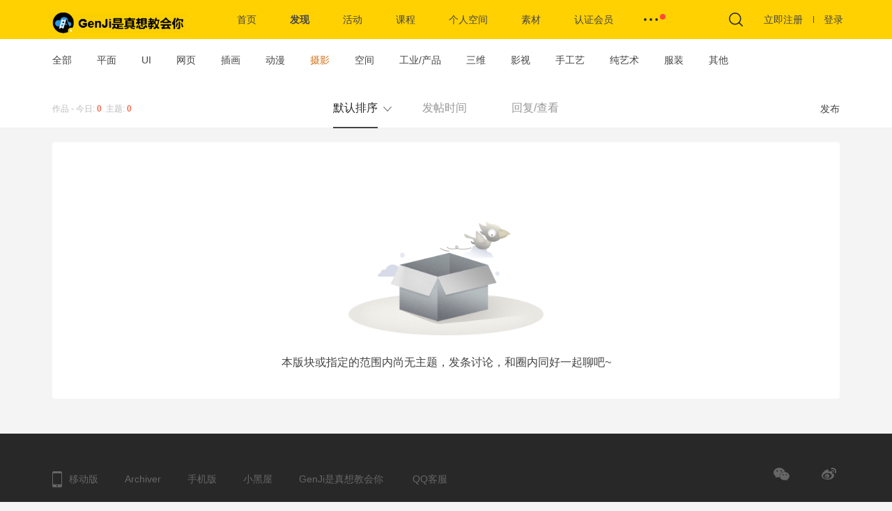

--- FILE ---
content_type: text/html; charset=utf-8
request_url: http://www.gugups.com/forum.php?mod=forumdisplay&fid=39&filter=typeid&typeid=6
body_size: 5275
content:
<!DOCTYPE html PUBLIC "-//W3C//DTD XHTML 1.0 Transitional//EN" "http://www.w3.org/TR/xhtml1/DTD/xhtml1-transitional.dtd">
<html xmlns="http://www.w3.org/1999/xhtml">
<head>
<meta name="renderer" content="webkit">
<meta http-equiv="X-UA-Compatible" content="IE=edge,chrome=1" />
<meta http-equiv="Content-Type" content="text/html; charset=utf-8" />
<title>摄影 - 作品展示-作品-GenJi是真想教会你</title>

<meta name="keywords" content="作品展示,作品,GenJi是真想教会你" />
<meta name="description" content="GenJi是真想教会你,作品,作品展示 " />
<meta name="generator" content="Discuz! X3.4" />
<meta name="author" content="Discuz! Team and Comsenz UI Team" />
<meta name="copyright" content="2001-2013 Comsenz Inc." />
<meta name="MSSmartTagsPreventParsing" content="True" />
<meta http-equiv="MSThemeCompatible" content="Yes" />
<base href="http://www.gugups.com/" /><link rel="stylesheet" type="text/css" href="data/cache/style_2_common.css?me7" /><link rel="stylesheet" type="text/css" href="data/cache/style_2_forum_forumdisplay.css?me7" /><link rel="stylesheet" href="template/iscwo_zcool_new/iscwo/css/common.css">
<link rel="stylesheet" href="template/iscwo_zcool_new/iscwo/css/allCardStyle.css">
<link rel="stylesheet" href="template/iscwo_zcool_new/iscwo/css/commentWidget.css">
<link rel="stylesheet" href="template/iscwo_zcool_new/iscwo/css/listDemo.css">
<link rel="stylesheet" href="template/iscwo_zcool_new/iscwo/css/discover.css">
<script type="text/javascript">var STYLEID = '2', STATICURL = 'static/', IMGDIR = 'static/image/common', VERHASH = 'me7', charset = 'utf-8', discuz_uid = '0', cookiepre = '3udA_2132_', cookiedomain = '', cookiepath = '/', showusercard = '1', attackevasive = '0', disallowfloat = '', creditnotice = '1|威望|,2|金钱|,3|贡献|', defaultstyle = '', REPORTURL = 'aHR0cDovL3d3dy5ndWd1cHMuY29tL2ZvcnVtLnBocD9tb2Q9Zm9ydW1kaXNwbGF5JmZpZD0zOSZmaWx0ZXI9dHlwZWlkJnR5cGVpZD02', SITEURL = 'http://www.gugups.com/', JSPATH = 'data/cache/', CSSPATH = 'data/cache/style_', DYNAMICURL = '';</script>
<script src="data/cache/common.js?me7" type="text/javascript"></script>
<script type="text/javascript">window.onerror=function(){return true;} </script>
<meta name="application-name" content="GenJi是真想教会你" />
<meta name="msapplication-tooltip" content="GenJi是真想教会你" />
<meta name="msapplication-task" content="name=首页;action-uri=http://www.gugups.com/portal.php;icon-uri=http://www.gugups.com/static/image/common/portal.ico" /><meta name="msapplication-task" content="name=发现;action-uri=http://www.gugups.com/forum.php;icon-uri=http://www.gugups.com/static/image/common/bbs.ico" />
<link rel="archives" title="GenJi是真想教会你" href="http://www.gugups.com/archiver/" />
<link rel="alternate" type="application/rss+xml" title="GenJi是真想教会你 - 摄影 - 作品展示-作品-GenJi是真想教会你" href="http://www.gugups.com/forum.php?mod=rss&fid=39&amp;auth=0" />
<link rel="stylesheet" id="css_widthauto" type="text/css" href='data/cache/style_2_widthauto.css?me7' />
<script type="text/javascript">HTMLNODE.className += ' widthauto'</script>
<script src="data/cache/forum.js?me7" type="text/javascript"></script>
</head>

<body id="nv_forum" class="pg_forumdisplay" onkeydown="if(event.keyCode==27) return false;">
<div id="append_parent"></div><div id="ajaxwaitid"></div>
<div id="body">
<header>
<nav>

<div class="logo">
<a href="./" title="GenJi是真想教会你">
<i></i>
</a>
</div>

<div class="menu">
<form id="scbar_form" method="post" autocomplete="off" onsubmit="searchFocus($('scbar_txt'))" action="search.php?searchsubmit=yes" target="_blank">
<input type="hidden" name="mod" value="forum" />
<div class="search-input-hull hide">
<span class="search-ipt"></span>
<input type="text" name="srchtxt" placeholder="" value="" id="nav-search-ipt" >
<span class="search-cancel"></span>
<div id="search-content" class="search-content">
<div class="search-content-list">
<div class="search-title">
热搜
</div>

<div class="hot-list search-l">
<a href="search.php?mod=forum&amp;srchtxt=%E6%B4%BB%E5%8A%A8&amp;formhash=5560763e&amp;searchsubmit=true&amp;source=hotsearch" target="_blank" sc="1">活动</a>
</div>



<div class="hot-list search-l">
<a href="search.php?mod=forum&amp;srchtxt=%E4%BA%A4%E5%8F%8B&amp;formhash=5560763e&amp;searchsubmit=true&amp;source=hotsearch" target="_blank" sc="1">交友</a>
</div>



<div class="hot-list search-l">
<a href="search.php?mod=forum&amp;srchtxt=discuz&amp;formhash=5560763e&amp;searchsubmit=true&amp;source=hotsearch" target="_blank" sc="1">discuz</a>
</div>

</div>
</div>
</div>
</form><div class="menu-box">
<ul class="menu-list-content"><li class="header-menu-withmore" id="mn_portal" ><a href="portal.php" hidefocus="true" title="Portal"  >首页<span>Portal</span> </a>
</li>
<li class="header-menu-withmore current" id="mn_forum" onmouseover="navShow('forum')"><a href="forum.php" hidefocus="true" title="BBS"  >发现<span>BBS</span> <i class="drop-down-arrow"></i></a>
<div class="menu-list hide"><p><a href="forum.php?mod=forumdisplay&fid=39&filter=typeid&typeid=1" hidefocus="true" >平面</a></p><p><a href="forum.php?mod=forumdisplay" hidefocus="true" >UI</a></p><p><a href="forum.php?mod=viewthread" hidefocus="true" >网页</a></p></div>
</li>
<li class="header-menu-withmore" id="mn_P1" ><a href="http://www.gugups.com/portal.php?mod=list&catid=1" hidefocus="true"  >活动 </a>
</li>
<li class="header-menu-withmore" id="mn_F42" ><a href="forum.php?mod=forumdisplay&fid=42" hidefocus="true"  >课程 </a>
</li>
<li class="header-menu-withmore" id="mn_N0e4f" ><a href="home.php?mod=space" hidefocus="true"  >个人空间 </a>
</li>
<li class="header-menu-withmore" id="mn_F37" ><a href="forum.php?mod=forumdisplay&fid=37" hidefocus="true"  >素材 </a>
</li>
<li class="header-menu-withmore" id="mn_N0a2c" onmouseover="navShow('N0a2c')"><a href="misc.php?mod=faq" hidefocus="true"  >认证会员 <i class="drop-down-arrow"></i></a>
<div class="menu-list hide"><p><a href="misc.php?mod=faq" hidefocus="true" >认证设计协会会员</a></p><p><a href="misc.php?mod=faq" hidefocus="true" >认证ADOBE设计师</a></p></div>
</li>
<li class="more-menu header-menu-withmore ">
<span class="menu-tit-box"><i></i><sup class="subnav-dot-sup"></sup></span>
<div class="menu-list hide">
<p>
<a href="javascript:;"  onclick="setHomepage('http://www.gugups.com/');">设为首页</a></p>
<p>
<a href="http://www.gugups.com/"  onclick="addFavorite(this.href, 'GenJi是真想教会你');return false;">收藏本站</a></p>
</div>
</li>
</ul>
</div>
</div>

<div class="user-center">
<div class="search"><i></i></div>
<ul class="unlogin">
<li>
<a href="member.php?mod=register">立即注册<i></i></a>
<a href="member.php?mod=logging&amp;action=login" onClick="showWindow('login', this.href)">登录</a>
</li>
</ul>
</div>

</nav>
</header>

<div id="wp" class="main-wrapper wp"><!--备注：是否显示默认论坛样式，"yes"为是"no"为不是，设置为yes会显示默认论坛样式，设置为no显示我们演示站模板样式--><!--备注：是否显示AJAX翻页模式，"yes"为是"no"为不是，设置为yes会显示AJAX无刷新翻页，设置为no显示传统页码翻页-->
<style>.main-wrapper.wp{width: auto;}</style>

<style id="diy_style" type="text/css"></style>

<!--[diy=diy1]--><div id="diy1" class="area"></div><!--[/diy]-->

<div class="classify-select">
<div class="classify-box">
<ul id="thread_types" class="classify-select-list">
<li id="ttp_all" class="parents-nodes classify-item"><div class="classify-item-type"><a href="forum.php?mod=forumdisplay&amp;fid=39" class="classify-default">全部</a></div></li>
<li class="parents-nodes classify-item"><div class="classify-item-type"><a href="forum.php?mod=forumdisplay&amp;fid=39&amp;filter=typeid&amp;typeid=1" class="classify-default">平面</a></div></li>
<li class="parents-nodes classify-item"><div class="classify-item-type"><a href="forum.php?mod=forumdisplay&amp;fid=39&amp;filter=typeid&amp;typeid=2" class="classify-default">UI</a></div></li>
<li class="parents-nodes classify-item"><div class="classify-item-type"><a href="forum.php?mod=forumdisplay&amp;fid=39&amp;filter=typeid&amp;typeid=3" class="classify-default">网页</a></div></li>
<li class="parents-nodes classify-item"><div class="classify-item-type"><a href="forum.php?mod=forumdisplay&amp;fid=39&amp;filter=typeid&amp;typeid=4" class="classify-default">插画</a></div></li>
<li class="parents-nodes classify-item"><div class="classify-item-type"><a href="forum.php?mod=forumdisplay&amp;fid=39&amp;filter=typeid&amp;typeid=5" class="classify-default">动漫</a></div></li>
<li class="parents-nodes classify-item"><div class="classify-item-type"><a href="forum.php?mod=forumdisplay&amp;fid=39" class="classify-default current">摄影</a></div></li>
<li class="parents-nodes classify-item"><div class="classify-item-type"><a href="forum.php?mod=forumdisplay&amp;fid=39&amp;filter=typeid&amp;typeid=7" class="classify-default">空间</a></div></li>
<li class="parents-nodes classify-item"><div class="classify-item-type"><a href="forum.php?mod=forumdisplay&amp;fid=39&amp;filter=typeid&amp;typeid=8" class="classify-default">工业/产品</a></div></li>
<li class="parents-nodes classify-item"><div class="classify-item-type"><a href="forum.php?mod=forumdisplay&amp;fid=39&amp;filter=typeid&amp;typeid=9" class="classify-default">三维</a></div></li>
<li class="parents-nodes classify-item"><div class="classify-item-type"><a href="forum.php?mod=forumdisplay&amp;fid=39&amp;filter=typeid&amp;typeid=10" class="classify-default">影视</a></div></li>
<li class="parents-nodes classify-item"><div class="classify-item-type"><a href="forum.php?mod=forumdisplay&amp;fid=39&amp;filter=typeid&amp;typeid=11" class="classify-default">手工艺</a></div></li>
<li class="parents-nodes classify-item"><div class="classify-item-type"><a href="forum.php?mod=forumdisplay&amp;fid=39&amp;filter=typeid&amp;typeid=12" class="classify-default">纯艺术</a></div></li>
<li class="parents-nodes classify-item"><div class="classify-item-type"><a href="forum.php?mod=forumdisplay&amp;fid=39&amp;filter=typeid&amp;typeid=13" class="classify-default">服装</a></div></li>
<li class="parents-nodes classify-item"><div class="classify-item-type"><a href="forum.php?mod=forumdisplay&amp;fid=39&amp;filter=typeid&amp;typeid=14" class="classify-default">其他</a></div></li>
</ul>
<script type="text/javascript">showTypes('thread_types');</script>

</div>
</div>

<div class="subnav-content-wrap" id="tab_anchor">
<div class="main-wrapper-top-fixed subnav-wrap clear">
<!-- 页面主体导航 -->
<div class="top-hull">
<div class="subnav-contentbox">
<div class="tab-nav-container">
<span class="classify">
作品&nbsp;-&nbsp;今日: <strong class="xi1">0</strong>&nbsp;&nbsp;主题: <strong class="xi1">0</strong>
</span>
<ul class="subnav-content text-center">
<li class="editor-choiceness current">
<a href="forum.php?mod=forumdisplay&amp;fid=39">
默认排序
</a>
<i></i>
<div class="menu-list hide">
<p><a href="forum.php?mod=forumdisplay&amp;fid=39&amp;filter=reply&amp;orderby=views&typeid=6">查看</a></p>
<p><a href="forum.php?mod=forumdisplay&amp;fid=39&amp;filter=lastpost&amp;orderby=lastpost&typeid=6">最后发表</a></p>
<p><a href="forum.php?mod=forumdisplay&amp;fid=39&amp;filter=heat&amp;orderby=heats&typeid=6">热门</a></p>
</div>
</li>
<li>
<a href="forum.php?mod=forumdisplay&amp;fid=39&amp;filter=author&amp;orderby=dateline&typeid=6">发帖时间</a>
</li>
<li>
<a href="forum.php?mod=forumdisplay&amp;fid=39&amp;filter=reply&amp;orderby=replies&typeid=6">回复/查看</a>
</li>
</ul>
<span class="filtrate">
<a href="forum.php?mod=post&amp;action=newthread&amp;fid=39"target="_blank">发布</a>
</span>
</div>
</div>
</div>
</div>
</div><div class="all-work-list">

<div class="work-null">
<div class="work-null-inner" style="padding-top: 113.328px;">
<span class="null-images"></span>
<div class="work-null-tips">
<p class="subject-title">本版块或指定的范围内尚无主题，发条讨论，和圈内同好一起聊吧~</p>
</div>
</div>
</div>
</div>

<div class="pageturning ">
<div id="biuuu_page" class="clear">
<div class="laypage_main laypageskin_default">
<div class="page-discuz m20 cl">
</div>
</div>
</div>
</div>

<div class="advlong-bottom cl">
<div class="advlong-default">
<!--[diy=diy2]--><div id="diy2" class="area"></div><!--[/diy]-->
</div>
</div>

<div class="all-work-list">
<!--[diy=diy3]--><div id="diy3" class="area"></div><!--[/diy]-->
</div>

	</div>

<div class="back-to-top">
<a href="javascript:;" class="totop"></a>
<a href="http://wpa.qq.com/msgrd?v=3&amp;uin=744245380&amp;site=qq&amp;menu=yes" target="_blank" class="feed-back btn-default-main">联系<br>我们</a>
</div>

<footer id="v-footer">
<div class="footer-wrapper">
<div class="footer-wrapper-top">
<div class="footer-wrapper-top-left">
<a href="javascript:;" class="footer-mobile"><i class="hide"></i>移动版</a><a href="archiver/" >Archiver</a><a href="forum.php?mobile=yes" >手机版</a><a href="forum.php?mod=misc&action=showdarkroom" >小黑屋</a><a href="http://www.gugups.com" target="_blank">GenJi是真想教会你</a>
<a href="http://wpa.qq.com/msgrd?v=3&amp;uin=744245380&amp;site=qq&amp;menu=yes" target="_blank" title="QQ客服">QQ客服</a>
</div>
<div class="footer-wrapper-top-right">
<a href="javascript:;" class="weixin"><i class="hide"></i></a>
<a href="#" class="weibo" target="_blank"></a>
</div>
</div>
<div class="footer-wrapper-bottom">
<span>GMT+8, 2025-12-9 06:43</span>
<i></i>
<span id="debuginfo">
Processed in 0.051457 second(s), 11 queries
.
</span>
<span class="copyrightLink">Powered by <a href="http://www.discuz.net" target="_blank">Discuz!</a> X3.4 Copyright &copy; 2001-2020, Tencent Cloud. <a href="http://www.comsenz.com" target="_blank">Comsenz Inc.</a></span>
</div></div>
</footer>

<div class="shade hide"></div>

</div>

<script src="template/iscwo_zcool_new/iscwo/js/jquery-1.10.2.min.js" type="text/javascript"></script>
<script>jQuery.noConflict();</script><!---->
<script src="template/iscwo_zcool_new/iscwo/js/navComScript.js" type="text/javascript"></script>
<script src="template/iscwo_zcool_new/iscwo/js/main.js" type="text/javascript"></script>

<script>
jQuery(function(){
        navTypeTopFix();
jQuery('#discover_filter_button_cancel').on('click', function(){
jQuery('.filtrate-info').hide();
});
        jQuery('.filtrate .select-selected-box').on('click',function () {
            jQuery('.filtrate-info').toggle();
        })
});

jQuery(function () {
jQuery("input[type=checkbox]").parent('label').on('click', function () {
if (jQuery(this).children('input').is(':checked')) {
jQuery(this).removeClass('auto-select-c').addClass('auto-select-cd')
} else {
jQuery(this).removeClass('auto-select-cd').addClass('auto-select-c')
}
})
jQuery('ul.classify-select-list').find('li.parents-nodes').hoverDelay({
hoverDuring: 200, outDuring: 200,
hoverEvent: function (e, t) {
  var me = jQuery(t)
  showSubCate(me);
},
outEvent: function (e, t) {
  var me = jQuery(t)
  hideSubCate(me)
}
});
function showSubCate(thisDom){
thisDom.find('.type-combobox').removeClass('hide');
}
function hideSubCate(thisDom){
thisDom.find('.type-combobox').addClass('hide');
}
})
</script>
<script src="home.php?mod=misc&ac=sendmail&rand=1765233795" type="text/javascript"></script>
<div id="scrolltop">
<span hidefocus="true"><a title="返回顶部" onclick="window.scrollTo('0','0')" class="scrolltopa" ><b>返回顶部</b></a></span>
<span>
<a href="forum.php" hidefocus="true" class="returnboard" title="返回版块"><b>返回版块</b></a>
</span>
</div>
<script type="text/javascript">_attachEvent(window, 'scroll', function () { showTopLink(); });checkBlind();</script>
</body>
</html>


--- FILE ---
content_type: text/css
request_url: http://www.gugups.com/template/iscwo_zcool_new/iscwo/css/common.css
body_size: 12591
content:
@charset "UTF-8";
/*-- 页面辅助文字 --*/
/*-- 页面辅助文字 --*/
/* -- 按钮 -- */
/*-- 文本截取，超出一行行加省略号 --*/
/*-- 文本截取，超出两行加省略号 --*/
/*-- 圆角 --*/
/*-- inline-block --*/
/*-- 透明度 --*/
/*-- 一级下拉菜单样式 --*/
/*-- 导航下拉菜单原始样式 --*/
/*-- 导航下拉菜单hover样式 --*/
/*-- new标记 --*/
/*-- 分隔符 --*/
/*-- 按钮通用 --*/
/*-- 卡片透明度 --*/
/*-- 小三角朝下投影效果 --*/
/*-- 页面辅助文字 --*/
/*-- 页面辅助文字 --*/
/* -- 按钮 -- */
/*-- 文本截取，超出一行行加省略号 --*/
/*-- 文本截取，超出两行加省略号 --*/
/*-- 圆角 --*/
/*-- inline-block --*/
/*-- 透明度 --*/
/*-- 一级下拉菜单样式 --*/
/*-- 导航下拉菜单原始样式 --*/
/*-- 导航下拉菜单hover样式 --*/
/*-- new标记 --*/
/*-- 分隔符 --*/
/*-- 按钮通用 --*/
/*-- 卡片透明度 --*/
/*-- 小三角朝下投影效果 --*/
header {
  width: 100%;
  height: 56px;
  background: #ffd100; }
  header nav {
    height: 56px;
    margin: 0 70px;
    position: relative;
    /*-- logo --*/
    /*-- 导航菜单 --*/
    /*-- 用户中心 --*/ }
	header nav .logo i {
	background: url("../images/svg/logo.svg") no-repeat;
    width: 220px;
    height: 30px;
    display: block;
    background-size: contain; }
    header nav .logo {
      position: absolute;
      top: 18px;
      left: 0; }
    header nav .menu {
      height: 56px;
      margin: 0 auto; }
      header nav .menu .search-input-hull {
        width: 540px;
        margin: 0 auto;
        position: relative;
        z-index: 9; }
        header nav .menu .search-input-hull .search-ipt {
          display: inline-block;
          background: url("../images/svg/nav-search.svg?v=1") no-repeat;
          width: 19px;
          height: 21px;
          position: absolute;
          top: 20px;
          z-index: 1; }
        header nav .menu .search-input-hull input {
          width: 540px;
          height: 56px;
          color: #444444;
          background: #ffd100;
          position: absolute;
          font-size: 14px;
          line-height: 50px;
          padding-left: 40px; }
        header nav .menu .search-input-hull .search-cancel {
          display: inline-block;
          background: url("../images/common/guanbihover.svg") no-repeat;
          width: 14px;
          height: 14px;
          position: absolute;
          right: 0;
          top: 26px;
          cursor: pointer; }
        header nav .menu .search-input-hull .search-content {
          width: 540px;
          background: #ffffff;
          box-shadow: 0px 1px 12px 0px rgba(0, 0, 0, 0.2);
          border-radius: 0 0 4px 4px;
          color: #444444;
          position: absolute;
          top: 56px;
          overflow: hidden; }
          header nav .menu .search-input-hull .search-content .search-title {
            height: 40px;
            line-height: 40px;
            padding-left: 20px;
            font-size: 12px;
            color: #bbbbbb; }
          header nav .menu .search-input-hull .search-content .more-link a {
            color: #d36f16; }
          header nav .menu .search-input-hull .search-content .more-link-margin {
            margin-bottom: 20px; }
          header nav .menu .search-input-hull .search-content .check-all {
            height: 44px;
            line-height: 44px;
            border-top: 1px solid #f2f2f2;
            width: 100%;
            color: #444444;
            display: inline-block;
            text-align: center; }
          header nav .menu .search-input-hull .search-content .search-content-list .search-l.active {
            background: #f2f2f2; }
          header nav .menu .search-input-hull .search-content .search-no-find {
            line-height: 40px;
            padding: 0 20px;
            color: #bbbbbb; }
          header nav .menu .search-input-hull .search-content .hot-list:hover {
            background: #f2f2f2; }
          header nav .menu .search-input-hull .search-content .hot-list.hot-list-designer img {
            width: 20px;
            height: 20px;
            border-radius: 50%;
            vertical-align: middle;
            margin-right: 10px; }
          header nav .menu .search-input-hull .search-content .search-content-list {
            overflow: hidden; }
            header nav .menu .search-input-hull .search-content .search-content-list > .hot-list:first {
              margin-top: 9px; }
            header nav .menu .search-input-hull .search-content .search-content-list .hot-list {
              height: 40px;
              line-height: 40px; }
              header nav .menu .search-input-hull .search-content .search-content-list .hot-list a {
                display: inline-block;
                width: 100%;
                padding: 0 20px;
                -webkit-box-sizing: border-box;
                -moz-box-sizing: border-box;
                box-sizing: border-box; }
      header nav .menu input[placeholder],
      header nav .menu [placeholder],
      header nav .menu *[placeholder] {
        color: #444444 !important; }
      header nav .menu .menu-box {
        text-align: center; }
        header nav .menu .menu-box > ul.menu-list-content {
          height: 56px;
          margin: 0 auto;
          display: inline-block; }
          header nav .menu .menu-box > ul.menu-list-content li {
            float: left;
            cursor: pointer;
            height: 56px;
            line-height: 56px;
            text-align: start;
            text-align: left; }
            header nav .menu .menu-box > ul.menu-list-content li a {
              display: inline-block;
              padding: 0 24px; }
            header nav .menu .menu-box > ul.menu-list-content li a span{
			  display: none; }
            header nav .menu .menu-box > ul.menu-list-content li span.menu-tit-box {
              padding: 0 20px; }
            header nav .menu .menu-box > ul.menu-list-content li:hover {
              background: #282828;
              color: #ffd100; }
            header nav .menu .menu-box > ul.menu-list-content li.current a {
              font-weight: 600; }
			  header nav .menu .menu-box > ul.menu-list-content li.current .menu-list a{
			  font-weight: normal; }
      header nav .menu .discover {
        position: relative;
        cursor: pointer; }
        header nav .menu .discover:hover {
          background: #444444;
          color: #ffd100; }
          header nav .menu .discover:hover .menu-list {
            display: block; }
        header nav .menu .discover .discover-box {
          width: 664px;
          padding: 0;
          left: 0; }
          header nav .menu .discover .discover-box .discover-box-list {
            border-bottom: 1px solid #eaeaea;
            line-height: 0;
            overflow: hidden;
            padding: 11px 17px 17px 17px; }
            header nav .menu .discover .discover-box .discover-box-list div {
              float: left;
              width: 90px;
              height: 28px;
              line-height: 28px;
              position: relative;
              margin-top: 4px;
              text-align: center; }
            header nav .menu .discover .discover-box .discover-box-list a {
              display: inline-block;
              min-width: 42px;
              height: 28px;
              line-height: 28px;
              padding: 0 7px;
              text-align: center;
              position: relative;
              margin: 0 6px;
              border-radius: 4px; }
              header nav .menu .discover .discover-box .discover-box-list a:hover {
                background: #ffd100;
                color: #444444; }
          header nav .menu .discover .discover-box .discover-check-all {
            padding: 0 30px;
            line-height: 51px; }
            header nav .menu .discover .discover-box .discover-check-all a {
              margin-right: 40px;
              color: #444444;
              padding-right: 15px;
              background: url(../images/svg/gengduojiantou.svg) no-repeat right;
              background-size: 10px 10px; }
              header nav .menu .discover .discover-box .discover-check-all a:hover {
                color: #d36f16;
                background: url(../images/svg/gengduojiantou2.svg) no-repeat right;
                background-size: 10px 10px; }
          header nav .menu .discover .discover-box i {
            display: inline-block;
            width: 1px;
            height: 14px;
            background: #dddddd;
            position: absolute;
            top: 5px;
            right: 0px; }
          header nav .menu .discover .discover-box a i:not(:last-child) {
            width: 0; }
      header nav .menu .header-menu-withmore {
        position: relative;
        cursor: pointer; }
        header nav .menu .header-menu-withmore:hover {
          background: #444444;
          color: #ffd100; }
          header nav .menu .header-menu-withmore:hover .menu-list {
            display: block; }
        header nav .menu .header-menu-withmore p {
          padding-left: 0; }
          header nav .menu .header-menu-withmore p a {
            width: 152px;
            padding-left: 20px; }
      header nav .menu .more-menu {
        position: relative;
        cursor: pointer; }
        header nav .menu .more-menu .menu-list p {
          padding-left: 0; }
          header nav .menu .more-menu .menu-list p a {
            width: 152px;
            padding-left: 20px;
            position: relative; }
        header nav .menu .more-menu i {
          display: inline-block;
          background-image: url("../images/svg/nav-more.svg");
          background-repeat: no-repeat;
          background-position: left center;
          width: 20px;
          height: 56px; }
        header nav .menu .more-menu:hover i {
          background-image: url("../images/svg/nav-more-hover.svg");
          width: 20px;
          height: 56px; }
        header nav .menu .more-menu:hover .menu-list {
          display: block; }
      header nav .menu .menu-list {
        width: 152px;
        padding: 6px 0;
        position: absolute;
        background: #ffffff;
        top: 56px;
        left: 0;
        border-radius: 0 0 4px 4px;
        box-shadow: 0px 1px 12px 0px rgba(0, 0, 0, 0.2);
        color: #444444;
        z-index: 14; }
        header nav .menu .menu-list p {
          height: 44px;
          line-height: 44px;
          cursor: pointer; }
          header nav .menu .menu-list p:hover {
			width: 100%;
            background: #ffd100; }
          header nav .menu .menu-list p a {
            display: inline-block; }
        header nav .menu .menu-list sup.subnav-dot-sup {
          top: 12px; }
    header nav .search {
      float: left;
      width: 60px;
      height: 56px;
      text-align: center;
      line-height: 56px;
      cursor: pointer; }
      header nav .search i {
        display: inline-block;
        background: url("../images/svg/nav-search.svg?v=1") no-repeat 0 0px;
        width: 20px;
        height: 20px;
        margin-top: 18px; }
      header nav .search:hover {
        background: #282828; }
        header nav .search:hover i {
          background: url("../images/svg/nav-search-hover.svg?v=1") no-repeat; }
    header nav .user-center {
      width: auto;
      height: 56px;
      position: absolute;
      top: 0;
      right: 0px; }
      header nav .user-center .login {
        float: right; }
        header nav .user-center .login .user .user-list {
          position: relative;
          padding: 13px 20px; }
          header nav .user-center .login .user .user-list sup.subnav-dot-sup {
            top: 10px;
            right: 14px; }
      header nav .user-center .unlogin {
        float: right; }
        header nav .user-center .unlogin li {
          line-height: 56px; }
        header nav .user-center .unlogin a {
          margin-left: 10px;
          padding: 0; }
        header nav .user-center .unlogin i {
          display: inline-block;
          width: 1px;
          height: 10px;
          background: #444444;
          margin-left: 15px; }
      header nav .user-center .menu-list {
        width: 180px;
        position: absolute;
        right: 0;
        border-radius: 0 0 4px 4px;
        background: #ffffff;
        box-shadow: 0px 1px 12px 0px rgba(0, 0, 0, 0.2);
        border-radius: 0 0 4px 4px;
        color: #444444;
        z-index: 14; }
        header nav .user-center .menu-list a {
          padding: 0; }
        header nav .user-center .menu-list p {
          height: 44px;
          line-height: 44px;
          padding-left: 20px;
          cursor: pointer; }
          header nav .user-center .menu-list p:hover {
            background: #ffd100; }
      header nav .user-center ul li {
        float: left;
        cursor: pointer; }
        header nav .user-center ul li a {
          padding: 18px 20px;
          display: inline-block; }
      header nav .user-center ul li:not(.user) .upload-link,
      header nav .user-center ul li:not(.user) .message-list {
        height: 20px; }
      header nav .user-center ul .upload a:after {
        content: '';
        display: inline-block;
        background: url("../images/svg/nav-upload.svg") no-repeat;
        width: 24px;
        height: 20px; }
      header nav .user-center ul .upload:hover {
        background: #282828; }
        header nav .user-center ul .upload:hover a.upload-link:after {
          background: url("../images/svg/nav-upload-hover.svg") no-repeat; }
      header nav .user-center ul .message-vime {
        position: relative;
        height: 56px; }
        header nav .user-center ul .message-vime a.message-list {
          position: relative; }
          header nav .user-center ul .message-vime a.message-list i {
            display: inline-block;
            background: url("../images/svg/nav-message.svg") no-repeat;
            width: 18px;
            height: 20px; }
          header nav .user-center ul .message-vime a.message-list sup.subnav-num-sup {
            left: 26px; }
          header nav .user-center ul .message-vime a.message-list sup.subnav-dot-sup {
            right: 12px;
            top: 14px; }
        header nav .user-center ul .message-vime:hover {
          background: #282828; }
          header nav .user-center ul .message-vime:hover a.message-list i {
            background: url("../images/svg/nav-message-hover.svg") no-repeat; }
        header nav .user-center ul .message-vime .message-box {
          width: 300px;
          padding: 0; }
          header nav .user-center ul .message-vime .message-box section {
            height: 52px;
            line-height: 52px;
            border-bottom: 1px solid #dedede;
            padding: 0 30px;
            text-align: left;
            position: relative;
            font-size: 16px;
            cursor: default; }
            header nav .user-center ul .message-vime .message-box section span {
              font-size: 12px;
              color: #999999;
              position: absolute;
              right: 30px;
              cursor: pointer; }
          header nav .user-center ul .message-vime .message-box .message-box-list-wrapper {
            height: 225px;
            position: relative; }
          header nav .user-center ul .message-vime .message-box ul.message-box-list {
            height: 225px;
            overflow-y: auto;
            overflow: hidden; }
            header nav .user-center ul .message-vime .message-box ul.message-box-list li {
              width: 240px;
              max-height: 70px;
              line-height: 25px;
              padding: 10px 30px;
              border-bottom: 1px solid #f2f2f2;
              word-wrap: break-word;
              position: relative; }
              header nav .user-center ul .message-vime .message-box ul.message-box-list li a {
                display: inline-block;
                max-height: 70px;
                text-overflow: -o-ellipsis-lastline;
                overflow: hidden;
                text-overflow: ellipsis;
                display: -webkit-box;
                display: -moz-box;
                -webkit-line-clamp: 2;
                -webkit-box-orient: vertical;
                -moz-line-clamp: 2; }
              header nav .user-center ul .message-vime .message-box ul.message-box-list li a.readed {
                color: #bbbbbb; }
              header nav .user-center ul .message-vime .message-box ul.message-box-list li:hover {
                background: #ffd100; }
                header nav .user-center ul .message-vime .message-box ul.message-box-list li:hover a {
                  color: #282828; }
              header nav .user-center ul .message-vime .message-box ul.message-box-list li b {
                font-weight: bold; }
              header nav .user-center ul .message-vime .message-box ul.message-box-list li span {
                display: block;
                position: relative; }
              header nav .user-center ul .message-vime .message-box ul.message-box-list li .msg-box-num {
                background: #000000;
                display: inline-block;
                text-align: center;
                border-radius: 10px;
                padding: 0 5px;
                font-size: 12px;
                color: #ffffff;
                vertical-align: middle;
                margin-left: 10px;
                line-height: 15px;
                position: absolute;
                right: 30px;
                top: 15px;
                opacity: 0.3; }
            header nav .user-center ul .message-vime .message-box ul.message-box-list .news-circle a {
              width: 210px; }
            header nav .user-center ul .message-vime .message-box ul.message-box-list .no-news-circle a {
              width: auto; }
            header nav .user-center ul .message-vime .message-box ul.message-box-list .message-list-1 {
              display: inline-block;
              background: url("../images/message-list-1.png") no-repeat 0 4px;
              width: 16px;
              height: 28px;
              float: left; }
            header nav .user-center ul .message-vime .message-box ul.message-box-list .message-list-2 {
              display: inline-block;
              background: url("../images/message-list-2.png") no-repeat 0 4px;
              width: 16px;
              height: 28px;
              float: left; }
            header nav .user-center ul .message-vime .message-box ul.message-box-list .message-list-3 {
              display: inline-block;
              background: url("../images/message-list-3.png") no-repeat 0 4px;
              width: 16px;
              height: 28px;
              float: left; }
          header nav .user-center ul .message-vime .message-box .check-all {
            display: inline-block;
            width: 300px;
            line-height: 44px;
            text-align: center;
            vertical-align: middle;
            color: #444444;
            border-top: 1px solid #eaeaea; }
      header nav .user-center ul .current-style {
        background: #282828; }
        header nav .user-center ul .current-style a.message-list i {
          background: url("../images/svg/nav-message-hover.svg") no-repeat; }
      header nav .user-center ul .user:hover {
        background: #282828; }
        header nav .user-center ul .user:hover .menu-list {
          display: block; }
      header nav .user-center ul .user a.user-list img {
        width: 30px;
        height: 30px;
        vertical-align: middle;
        border-radius: 50%; }
      header nav .user-center ul .user .user-box {
        padding: 0; }
        header nav .user-center ul .user .user-box section {
          line-height: 60px;
          border-bottom: 1px solid #eeeeee;
          text-align: left;
          padding-left: 20px;
          font-weight: 600; }
          header nav .user-center ul .user .user-box section a {
            display: inline-block;
            width: 100%; }
        header nav .user-center ul .user .user-box .personal-page i {
          display: inline-block;
          background: url("../images/message-list-1.png") no-repeat;
          width: 16px;
          height: 16px; }
        header nav .user-center ul .user .user-box .works-manange i {
          display: inline-block;
          background: url("../images/message-list-1.png") no-repeat;
          width: 16px;
          height: 16px; }
        header nav .user-center ul .user .user-box .user-box-list {
          padding: 6px 0; }
          header nav .user-center ul .user .user-box .user-box-list p {
            padding-left: 0; }
          header nav .user-center ul .user .user-box .user-box-list .user-box-list-area:not(:last-child) {
            border-bottom: 1px solid #eaeaea; }
          header nav .user-center ul .user .user-box .user-box-list .user-box-list-area a {
            display: inline-block;
            width: 152px;
            padding-left: 20px;
            position: relative; }
            header nav .user-center ul .user .user-box .user-box-list .user-box-list-area a sup {
              top: 12px; }

#nav-search-ipt:focus {
  background: none !important; }

/*-- 导航红色标签 --*/
.new-red-public {
  display: inline-block;
  text-align: center;
  background: #f4523b;
  border-radius: 10px;
  padding: 0 5px;
  font-size: 12px;
  color: #f9f9f9;
  vertical-align: middle;
  margin-left: -10px;
  line-height: 15px; }

.new-red {
  width: 28px;
  height: 16px;
  margin-left: 12px; }

.new-red-active {
  position: absolute;
  top: 10px;
  height: 16px; }

* + html .menu-tit-box i {
  margin-top: 10px; }

*html .menu-tit-box i {
  margin-top: 10px; }

.header {
  width: 100%;
  height: 56px; }

.header-absolute {
  position: absolute;
  z-index: 10; }

/*-- 页面辅助文字 --*/
/*-- 页面辅助文字 --*/
/* -- 按钮 -- */
/*-- 文本截取，超出一行行加省略号 --*/
/*-- 文本截取，超出两行加省略号 --*/
/*-- 圆角 --*/
/*-- inline-block --*/
/*-- 透明度 --*/
/*-- 一级下拉菜单样式 --*/
/*-- 导航下拉菜单原始样式 --*/
/*-- 导航下拉菜单hover样式 --*/
/*-- new标记 --*/
/*-- 分隔符 --*/
/*-- 按钮通用 --*/
/*-- 卡片透明度 --*/
/*-- 小三角朝下投影效果 --*/
#v-footer {
  width: 100%;
  height: 206px;
  background: #282828;
  color: #666666; }
  #v-footer .footer-wrapper {
    height: 100%;
    margin: 0 auto;
    background: #282828; }
    #v-footer .footer-wrapper .footer-wrapper-top {
      width: 100%;
      height: 130px;
      line-height: 130px;
      border-bottom: 1px solid #333333; }
      #v-footer .footer-wrapper .footer-wrapper-top a:hover {
        color: #999999; }
      #v-footer .footer-wrapper .footer-wrapper-top .footer-wrapper-top-left {
        float: left; }
        #v-footer .footer-wrapper .footer-wrapper-top .footer-wrapper-top-left a {
          margin-right: 38px; }
        #v-footer .footer-wrapper .footer-wrapper-top .footer-wrapper-top-left .footer-mobile {
          position: relative; }
          #v-footer .footer-wrapper .footer-wrapper-top .footer-wrapper-top-left .footer-mobile i {
            position: absolute;
            background: url("../images/footer-mobile-code.png") no-repeat;
            width: 122px;
            height: 131px;
            bottom: 23px;
            left: -20px; }
          #v-footer .footer-wrapper .footer-wrapper-top .footer-wrapper-top-left .footer-mobile:hover i {
            display: inline-block; }
        #v-footer .footer-wrapper .footer-wrapper-top .footer-wrapper-top-left .footer-mobile:before {
          content: "";
          display: inline-block;
          background: url("../images/svg/footer-mobile.svg?v=1") no-repeat;
          width: 14px;
          height: 23px;
          vertical-align: middle;
          margin-right: 10px;
          margin-top: -3px; }
      #v-footer .footer-wrapper .footer-wrapper-top .footer-wrapper-top-right {
        float: right; }
        #v-footer .footer-wrapper .footer-wrapper-top .footer-wrapper-top-right .weixin,
        #v-footer .footer-wrapper .footer-wrapper-top .footer-wrapper-top-right .weibo {
          display: inline-block;
          margin-left: 40px; }
        #v-footer .footer-wrapper .footer-wrapper-top .footer-wrapper-top-right .weixin {
          background-position: 0 0;
          width: 25px;
          height: 21px;
          position: relative;
          background: url("../images/svg/footer-share-weixin.svg?v=1") no-repeat; }
          #v-footer .footer-wrapper .footer-wrapper-top .footer-wrapper-top-right .weixin i {
            position: absolute;
            background: url("../images/footer-weixin-code.jpg") no-repeat;
            background-size: 110px 110px;
            -moz-background-size: 110px 110px;
            -webkit-background-size: 110px 110px;
            -o-background-size: 110px 110px;
            width: 110px;
            height: 110px;
            bottom: 40px;
            right: -40px;
            border-radius: 4px;
            -webkit-border-radius: 4px;
            -moz-border-radius: 4px; }
            #v-footer .footer-wrapper .footer-wrapper-top .footer-wrapper-top-right .weixin i:after {
              content: "";
              border-top: 10px solid #fff;
              border-right: 10px solid transparent;
              border-bottom: none;
              border-left: 10px solid transparent;
              position: absolute;
              bottom: -10px;
              left: 50%;
              margin-left: -10px;
              display: block; }
          #v-footer .footer-wrapper .footer-wrapper-top .footer-wrapper-top-right .weixin:hover {
            background: url("../images/svg/footer-share-weixinhover.svg?v=1") no-repeat; }
            #v-footer .footer-wrapper .footer-wrapper-top .footer-wrapper-top-right .weixin:hover i {
              display: inline-block; }
        #v-footer .footer-wrapper .footer-wrapper-top .footer-wrapper-top-right .weibo {
          width: 26px;
          height: 21px;
          background: url("../images/svg/footer-share-weibo.svg?v=1") no-repeat; }
          #v-footer .footer-wrapper .footer-wrapper-top .footer-wrapper-top-right .weibo:hover {
            background: url("../images/svg/footer-share-weibohover.svg?v=1") no-repeat; }
    #v-footer .footer-wrapper .footer-wrapper-bottom {
      margin-top: 20px;
      position: relative; }
      #v-footer .footer-wrapper .footer-wrapper-bottom span {
        font-size: 12px; }
      #v-footer .footer-wrapper .footer-wrapper-bottom i {
        display: inline-block;
        width: 1px;
        height: 12px;
        margin: 0 26px;
        background: #666666;
        vertical-align: middle; }
      #v-footer .footer-wrapper .footer-wrapper-bottom .copyrightLink {
        position: absolute;
        right: 0; }

/*-- 当前变量 --*/
html,
body,
div,
span,
input,
button,
figure,
i,
h1,
h2,
h3,
h4,
h5,
h6,
em,
img,
strong,
sub,
sup,
tt,
dd,
dl,
dt,
form,
label,
table,
caption,
tbody,
tfoot,
thead,
tr,
th,
td,
ul,
ol,
li,
p,
a {
  margin: 0;
  padding: 0; }

h1,
h2,
h3,
h4,
h5,
h6 {
  font-weight: normal; }

html,
body {
  min-width: 1200px;
  height: 100%;
  background: #f4f4f4;
  background-color: #f4f4f4; }

input,
textarea,
select,
button {
  *font-family: inherit;
  *font-size: 14px;
  *border: 0;
  *outline: none; }

button::-moz-focus-inner,
input[type="button"]::-moz-focus-inner {
  border: none;
  padding: 0; }

body {
  font: 14px/1.5 "PingFang SC", "Lantinghei SC", "Microsoft YaHei", "HanHei SC", "Helvetica Neue", "Open Sans", Arial, "Hiragino Sans GB", "微软雅黑", "STHeiti", "WenQuanYi Micro Hei", SimSun, sans-serif; }

img {
  border: 0; }

ul li {
  list-style-type: none; }

a {
  text-decoration: none;
  color: inherit; }

a:hover {
  text-decoration: none; }

a[class|=btn] {
  display: inline-block;
  vertical-align: top;
  *vertical-align: auto;
  zoom: 1;
  *display: inline; }

input[type="checkbox"],
input[type="radio"] {
  -webkit-box-sizing: border-box;
  -moz-box-sizing: border-box;
  box-sizing: border-box;
  padding: 0; }

i {
  font-style: normal; }

b {
  font-weight: normal; }

main {
  display: block; }

input:-webkit-autofill, textarea:-webkit-autofill, select:-webkit-autofill {
  background-color: #FFFFFF !important;
  background-image: none !important;
  color: #333 !important;
  -webkit-box-shadow: 0 0 0px 1000px #f4f4f4 inset; }

input::-webkit-input-placeholder,
textarea::-webkit-input-placeholder {
  /* WebKit browsers */
  color: #bbbbbb; }

input:-moz-placeholder,
textarea:-moz-placeholder {
  /* Mozilla Firefox 4 to 18 */
  color: #bbbbbb; }

input::-moz-placeholder,
textarea::-moz-placeholder {
  /* Mozilla Firefox 19+ */
  color: #bbbbbb; }

input:-ms-input-placeholder,
textarea:-ms-input-placeholder {
  /* Internet Explorer 10+ */
  color: #bbbbbb; }

input:-webkit-autofill:focus,
textarea:-webkit-autofill:focus {
  -webkit-box-shadow: 0 0 0px 1000px #ffffff inset; }

input[type=text]:focus,
input[type=password]:focus,
textarea:focus {
  background: #ffffff; }

#body,
#login-body {
  min-height: 100%;
  *position: relative;
  background: #f4f4f4;
  -webkit-box-sizing: border-box;
  -moz-box-sizing: border-box;
  box-sizing: border-box; }

#login-body {
  background: url("../images/login-ground1.jpg") no-repeat;
  -moz-background-size: cover;
  -webkit-background-size: cover;
  -o-background-size: cover;
  background-size: cover; }

.main-wrapper {
  margin-bottom: 40px; }

.block {
  display: block; }

.left {
  float: left; }

.right {
  float: right; }

.clear {
  clear: both; }

.mt-10 {
  margin-top: 10px; }

div.mt-20,
a.mt-20 {
  margin-top: 20px; }

.mt-30 {
  margin-top: 30px; }

.pt-30 {
  padding-top: 30px; }

.clearfix:after {
  clear: both;
  content: ' ';
  display: block;
  font-size: 0;
  line-height: 0;
  visibility: hidden;
  width: 0;
  height: 0; }

.clearfix {
  zoom: 1; }

.ranking-new {
  font-size: 12px;
  background: #F34D37;
  display: inline-block;
  color: #FFFFFF;
  border-radius: 8px;
  padding: 0 6px;
  line-height: 16px;
  margin-left: 8px; }

.container-area {
  margin: 20px auto 0;
  *zoom: 1; }
  .container-area:after {
    content: "";
    display: table; }
  .container-area:after {
    clear: both; }

.border-bottom {
  border-bottom: 1px solid #eeeeee; }

.border-top {
  border-top: 1px solid #eeeeee; }

.border-radius-top {
  border-radius: 4px 4px 0 0; }

.border-radius-bottom {
  border-radius: 0 0 4px 4px; }

.hightlight {
  color: #f4523b; }

/*--按钮样式--*/
.btn-default-main {
  color: #444444;
  background: #ffd100;
  border: 1px solid #ffd100;
  border-radius: 4px;
  cursor: pointer;
  text-align: center; }
  .btn-default-main:hover {
    color: #444444;
    background: #ffe366;
    border: 1px solid #ffe366; }

.btn-default-secondary {
  color: #666666;
  background: transparent;
  border: 1px solid #bbbbbb;
  border-radius: 4px;
  cursor: pointer;
  text-align: center; }
  .btn-default-secondary:hover {
    color: #444444;
    background: transparent;
    border: 1px solid #999999; }

.btn-disabled {
  color: #bbbbbb;
  background: #eeeeee;
  border: 1px solid #eeeeee;
  border-radius: 4px;
  cursor: pointer;
  text-align: center;
  cursor: default; }

.disabled {
  color: #bbbbbb !important;
  cursor: default !important; }

.disabled-color {
  color: #bbbbbb !important;
  cursor: default !important; }

.btn-current-big {
  width: 320px;
  height: 42px;
  font-size: 16px; }

.btn-current-middle {
  width: 118px;
  height: 36px;
  line-height: 36px;
  font-size: 14px;
  margin: 0 10px; }

.btn-small {
  width: 76px;
  height: 28px;
  line-height: 28px;
  text-align: center;
  -webkit-box-sizing: border-box;
  -moz-box-sizing: border-box;
  box-sizing: border-box; }

.btn-default-loading {
  color: #444444;
  background: #ffd100;
  border: 1px solid #ffd100;
  border-radius: 4px;
  cursor: pointer;
  text-align: center; }

.btn-current-null {
  min-width: 126px;
  height: 36px;
  padding: 0 19px;
  line-height: 36px; }

.mask-layer-full-screen {
  width: 100%;
  height: 100%;
  position: fixed;
  top: 0;
  background: rgba(0, 0, 0, 0.5);
  z-index: 2; }

.closebtn {
  width: 20px;
  height: 20px;
  background: url(../images/svg/shanchuxiao.svg?v=1) no-repeat;
  display: inline-block;
  vertical-align: middle;
  *vertical-align: auto;
  zoom: 1;
  *display: inline;
  cursor: pointer; }
  .closebtn:hover {
    background: url(../images/svg/shanchuxiaohover.svg?v=1) no-repeat; }

.team-home-bg {
  padding-top: 20px; }

.content-center-box {
  padding: 20px 0; }

.main-wrapper .main-wrapper-advlong-top {
  padding: 20px 0;
  background: #ffffff; }

.mCSB_inside > .mCSB_container {
  margin: 0; }

.mCSB_scrollTools a + .mCSB_draggerContainer {
  margin: 6px 0; }

.zcool-link-color {
  color: #d36f16;
  cursor: pointer; }

.pop-up-confirm .tips-text {
  padding: 56px 30px 0; }

.alert-confirm .tips-text {
  padding: 56px 20px 0; }

.alert-confirm,
.pop-up-confirm {
  padding: 0 0 83px; }
  .alert-confirm .tips-text-normal,
  .pop-up-confirm .tips-text-normal {
    position: absolute;
    top: 50%;
    margin-top: -12px; }
    .alert-confirm .tips-text-normal .medium-text,
    .pop-up-confirm .tips-text-normal .medium-text {
      font-size: 14px; }
    .alert-confirm .tips-text-normal .large-text,
    .pop-up-confirm .tips-text-normal .large-text {
      color: #444444; }
  .alert-confirm .tips-text,
  .pop-up-confirm .tips-text {
    width: 100%;
    font-size: 16px;
    text-align: center;
    color: #666666;
    -webkit-box-sizing: border-box;
    -moz-box-sizing: border-box;
    box-sizing: border-box; }

.pop-up-normal {
  padding: 30px 0; }
  .pop-up-normal .medium-text {
    font-size: 14px; }
  .pop-up-normal .large-text {
    color: #444444; }
  .pop-up-normal .tips-text {
    width: 100%;
    font-size: 16px;
    text-align: center;
    color: #666666;
    -webkit-box-sizing: border-box;
    -moz-box-sizing: border-box;
    box-sizing: border-box; }

.pop-up-normal,
.alert-confirm,
.pop-up-confirm {
  width: 300px;
  background: #ffffff;
  color: #444444;
  position: fixed;
  top: 50%;
  left: 50%;
  margin-left: -150px;
  margin-top: -120px;
  display: block;
  vertical-align: middle;
  z-index: 13;
  box-shadow: 0px 0px 6px rgba(0, 0, 0, 0.2);
  -webkit-box-shadow: 0px 0px 6px rgba(0, 0, 0, 0.2);
  border-radius: 4px;
  -webkit-border-radius: 4px;
  -moz-border-radius: 4px;
  -webkit-box-sizing: border-box;
  -moz-box-sizing: border-box;
  box-sizing: border-box; }
  .pop-up-normal .pop-btn-con,
  .alert-confirm .pop-btn-con,
  .pop-up-confirm .pop-btn-con {
    position: absolute;
    bottom: 20px; }
  .pop-up-normal .pop-confirm,
  .pop-up-normal .pop-cancel,
  .alert-confirm .pop-confirm,
  .alert-confirm .pop-cancel,
  .pop-up-confirm .pop-confirm,
  .pop-up-confirm .pop-cancel {
    font-size: 14px; }

.pop-up-normal .pop-btn-con,
.pop-up-confirm .pop-btn-con {
  width: 100%; }

.alert-confirm .pop-btn-con {
  left: 50%;
  margin-left: -68px; }

.toast-success,
.toast-fail {
  padding: 30px;
  text-align: center;
  z-index: 14;
  width: 300px;
  min-height: 200px;
  background: #ffffff;
  color: #444444;
  position: fixed;
  top: 50%;
  left: 50%;
  margin-left: -150px;
  margin-top: -120px;
  display: block;
  vertical-align: middle;
  z-index: 150;
  box-shadow: 0px 0px 6px rgba(0, 0, 0, 0.2);
  -webkit-box-shadow: 0px 0px 6px rgba(0, 0, 0, 0.2);
  border-radius: 4px;
  -webkit-border-radius: 4px;
  -moz-border-radius: 4px;
  -webkit-box-sizing: border-box;
  -moz-box-sizing: border-box;
  box-sizing: border-box; }
  .toast-success .toast-tips-text,
  .toast-fail .toast-tips-text {
    font-size: 16px;
    margin-top: 14px; }
  .toast-success .toast-socend-text,
  .toast-fail .toast-socend-text {
    font-size: 14px; }

.toast-success .toast-pictrue {
  background-image: url(../images/success.png); }

.toast-fail .toast-pictrue {
  background-image: url(../images/fail.png); }

.toast-pictrue {
  width: 132px;
  height: 100px;
  background-repeat: no-repeat;
  background-position: center;
  background-size: 132px 100px;
  display: inline-block;
  vertical-align: middle;
  *vertical-align: auto;
  zoom: 1;
  *display: inline; }

.error-color {
  color: #f4523b; }

.label-checkbox {
  line-height: 1;
  display: inline-block;
  vertical-align: middle;
  *vertical-align: auto;
  zoom: 1;
  *display: inline;
  cursor: pointer; }
  .label-checkbox input[type="checkbox"] {
    opacity: 0;
    margin-right: 10px;
    vertical-align: middle;
    cursor: pointer; }

.check-c {
  background-image: url("../images/common/checkbox.svg?v=1");
  background-repeat: no-repeat;
  background-size: 14px; }

.check-cd {
  background-image: url("../images/common/checkboxed.svg?v=1");
  background-repeat: no-repeat;
  background-size: 14px; }

.submission {
  cursor: default; }

.air-bubble {
  width: 235px;
  padding: 20px 28px;
  color: #666666;
  background-color: #282828;
  position: absolute;
  left: 50%;
  margin-left: -111px;
  z-index: 3;
  border-radius: 4px;
  -webkit-border-radius: 4px;
  -moz-border-radius: 4px;
  -webkit-box-sizing: border-box;
  -moz-box-sizing: border-box;
  box-sizing: border-box; }
  .air-bubble .recommend-notlogin {
    color: #d36f16;
    margin-right: 5px;
    cursor: pointer; }
  .air-bubble:before {
    content: "";
    display: block;
    border: 10px solid transparent;
    border-bottom: 10px solid #282828;
    position: absolute;
    top: -20px;
    left: 50%;
    margin-left: -10px; }

.air-bubble-tips {
  padding: 20px;
  color: #666666;
  background-color: #282828;
  font-size: 12px;
  position: absolute;
  top: 40px;
  right: 22px;
  z-index: 9;
  display: none;
  border-radius: 4px;
  -webkit-border-radius: 4px;
  -moz-border-radius: 4px;
  -webkit-box-sizing: border-box;
  -moz-box-sizing: border-box;
  box-sizing: border-box; }
  .air-bubble-tips .recommend-notlogin {
    color: #d36f16;
    margin-right: 5px;
    cursor: pointer; }
  .air-bubble-tips:before {
    content: "";
    display: block;
    border: 10px solid transparent;
    border-bottom: 10px solid #282828;
    position: absolute;
    top: -20px;
    left: 50%;
    margin-left: -10px; }

.tab-nav-fixed {
  position: fixed;
  top: 0;
  left: 0;
  right: 0;
  z-index: 11;
  -webkit-transform: translateZ(0);
  box-shadow: 0px 1px 2px rgba(0, 0, 0, 0.1); }

.designer-num {
  font-size: 14px;
  line-height: 14px;
  padding: 20px 0 0px 0;
  color: #666666; }

.album-title {
  line-height: 14px;
  margin: 20px 0;
  color: #666666;
  position: relative; }
  .album-title a {
    position: absolute;
    right: 0;
    color: #d36f16; }
    .album-title a .specific-symbol {
      display: inline-block;
      background: url("../images/all-right-arrow.png") no-repeat;
      width: 6px;
      height: 9px;
      margin-left: 10px; }

.section-title {
  line-height: 14px;
  margin: 20px 0;
  position: relative;
  color: #444444; }
  .section-title .filtrate {
    color: #444444; }
    .section-title .filtrate .specific-symbol {
      display: inline-block;
      background: url("../images/selectarrow.png") no-repeat;
      width: 12px;
      height: 7px;
      margin: 0 0px 1px 6px; }
  .section-title a {
    position: absolute;
    right: 0;
    color: #d36f16; }
    .section-title a .specific-symbol {
      display: inline-block;
      background: url("../images/all-right-arrow.png") no-repeat;
      width: 6px;
      height: 9px; }

.auto-select {
  line-height: 14px; }
  .auto-select input {
    vertical-align: middle;
    opacity: 0; }
  .auto-select .new-user-register {
    float: right;
    color: #d36f16; }
  .auto-select .auto-select-c {
    margin-right: 10px;
    background: url("../images/c.png") no-repeat 0 2px; }
  .auto-select .auto-select-cd {
    background: url("../images/checkbox.png") no-repeat 0 2px; }

.mCS-dark.mCSB_scrollTools .mCSB_dragger .mCSB_dragger_bar.hoverscroll {
  background-color: rgba(0, 0, 0, 0.2);
  transition: all linear 0.2s; }

.mCS-dark.mCSB_scrollTools .mCSB_draggerRail {
  background-color: rgba(0, 0, 0, 0.1); }

.mCS-dark.mCSB_scrollTools .mCSB_dragger .mCSB_dragger_bar {
  background-color: rgba(0, 0, 0, 0.2); }

.mCS-dark.mCSB_scrollTools .mCSB_dragger:active .mCSB_dragger_bar,
.mCS-dark.mCSB_scrollTools .mCSB_dragger.mCSB_dragger_onDrag .mCSB_dragger_bar {
  background-color: rgba(0, 0, 0, 0.2); }

.work-null {
  width: 100%;
  min-height: 349px;
  margin: 20px auto 0;
  text-align: center;
  background: #ffffff;
  border-radius: 4px;
  -webkit-border-radius: 4px;
  -moz-border-radius: 4px;
  -webkit-box-sizing: border-box;
  -moz-box-sizing: border-box;
  box-sizing: border-box; }
  .work-null .work-null-inner {
    padding: 40px 0; }
    .work-null .work-null-inner .null-images {
      display: inline-block;
      background: url("../images/null-page-draw.png") no-repeat;
      width: 280px;
      height: 165px;
      background-size: 280px;
      vertical-align: middle; }
    .work-null .work-null-inner .work-null-tips {
      text-align: center;
      color: #666666;
      margin-top: 26px; }
      .work-null .work-null-inner .work-null-tips .subject-title {
        color: #444444;
        font-size: 16px; }
      .work-null .work-null-inner .work-null-tips .subhead-title {
        font-size: 14px; }
    .work-null .work-null-inner .btn-current-null {
      margin-top: 16px; }

.work-null-nobg {
  background: transparent; }

.deleted-images {
  display: inline-block;
  vertical-align: middle;
  width: 593px;
  height: 267px;
  background: url(../images/notfind.png);
  background-size: 593px 267px;
  -webkit-background-size: 593px 267px;
  -moz-background-size: 593px 267px; }

.msg-box-null {
  text-align: center;
  height: 225px;
  position: absolute;
  top: 0px;
  left: 61px;
  cursor: default; }
  .msg-box-null .msg-box-inner {
    padding-top: 40px; }
    .msg-box-null .msg-box-inner .null-images {
      display: inline-block;
      background: url("../images/null-page-draw.png") no-repeat;
      background-size: 180px;
      width: 180px;
      height: 121px;
      vertical-align: middle; }
    .msg-box-null .msg-box-inner .msg-null-tips {
      line-height: 20px;
      padding: 0;
      margin-top: 0px;
      display: block; }

.active-filter-down .flat .selected:hover {
  opacity: 0.8;
  filter: alpha(opacity=80); }

.textarea-common-style {
  background: #f2f2f2;
  border: 1px solid #dddddd;
  border-radius: 4px;
  resize: none;
  -webkit-box-sizing: border-box;
  -moz-box-sizing: border-box;
  box-sizing: border-box; }

.text-style {
  height: 42px;
  padding-left: 20px;
  padding-right: 20px;
  color: #666666;
  font-size: 14px;
  border: 1px solid #dddddd;
  background: #f4f4f4;
  -webkit-box-sizing: border-box;
  -moz-box-sizing: border-box;
  box-sizing: border-box;
  border-radius: 4px;
  -webkit-border-radius: 4px;
  -moz-border-radius: 4px; }

.text-style.text-withcount {
  padding-right: 40px; }

.textarea-style,
.textarea-style2 {
  width: 100%;
  height: 42px;
  max-height: 134px;
  padding: 10px 20px;
  color: #666666;
  font-size: 14px;
  border: 1px solid #dddddd;
  background: #f4f4f4;
  display: block;
  -webkit-box-sizing: border-box;
  -moz-box-sizing: border-box;
  box-sizing: border-box;
  border-radius: 4px;
  -webkit-border-radius: 4px;
  -moz-border-radius: 4px;
  overflow: hidden;
  resize: none; }

.textarea-style2 {
  height: 108px;
  overflow-y: auto; }

.textarea-style.text-withcount {
  padding-right: 50px; }

.bg-box-radius {
  border-radius: 4px;
  -webkit-border-radius: 4px;
  -moz-border-radius: 4px;
  background: #ffffff; }

.ptb-6 {
  padding: 6px 0; }

.pop-login {
  position: fixed;
  top: 100px;
  left: 50%;
  margin-left: -200px;
  z-index: 13; }

.login-box {
  position: relative; }

.member-login {
  margin-top: -5px;
  padding-bottom: 20px;
  text-align: left;
  border-bottom: 1px solid #eaeaea; }

.body-fixed,
.confirm-body-fixed {
  overflow: hidden; }

.fixed-card {
  position: fixed;
  top: 0; }

.scroll-fixed {
  padding-right: 17px; }

.cursor-default {
  cursor: default; }

.error-prompt {
  color: #f14538;
  font-size: 12px; }
  .error-prompt .error-icon {
    width: 24px;
    height: 24px;
    margin-right: 10px;
    font-style: normal;
    color: #ffffff;
    text-align: center;
    line-height: 24px;
    background: #f14538;
    border-radius: 50%;
    -webkit-border-radius: 50%;
    -moz-border-radius: 50%;
    display: inline-block;
    vertical-align: middle;
    *vertical-align: auto;
    zoom: 1;
    *display: inline; }

/*-- 上下长条广告位 --*/
.advlong-top {
  margin: 0 auto; }
  .advlong-top .advlong-default {
    margin: 0 auto; }
    .advlong-top .advlong-default img {
      width: 100%;
      border-radius: 4px; }

.advlong-bottom {
  margin: 30px auto 0; }
  .advlong-bottom .advlong-default {
    margin: 0 auto; }
    .advlong-bottom .advlong-default img {
      width: 100%;
      border-radius: 4px; }

.discover-type-combobox-mark {
  width: 100%;
  height: 100%;
  background: rgba(0, 0, 0, 0.5);
  position: fixed;
  z-index: 11; }

.verify-code-form {
  width: 120px;
  height: 42px;
  color: #666666;
  background: #ffffff;
  border: 1px solid #dddddd;
  border-radius: 4px;
  -webkit-border-radius: 4px;
  -moz-border-radius: 4px; }
  .verify-code-form:hover {
    border: 1px solid #999999; }

.back-to-top {
  width: 50px;
  position: fixed;
  left: 50%;
  bottom: 240px;
  display: none; }
  .back-to-top a {
    display: inline-block;
    vertical-align: middle;
    *vertical-align: auto;
    zoom: 1;
    *display: inline;
    width: 50px;
    height: 50px;
    margin-bottom: 6px;
    border-radius: 4px;
    -webkit-border-radius: 4px;
    -moz-border-radius: 4px; }
  .back-to-top .totop {
    background-color: #dddddd;
    background-image: url(../images/top.png);
    background-repeat: no-repeat;
    background-position: center; }
    .back-to-top .totop:hover {
      background-image: url(../images/tophover.png); }
  .back-to-top .feed-back {
    font-size: 14px;
    line-height: 18px;
    text-align: center;
    padding-top: 6px;
    -webkit-box-sizing: border-box;
    -moz-box-sizing: border-box;
    box-sizing: border-box; }

sup.subnav-dot-sup {
  display: inline-block;
  width: 8px;
  height: 8px;
  border-radius: 50%;
  background: #ff4a3b;
  margin: 0 0 2px 3px;
  position: absolute;
  top: 20px; }

sup.subnav-num-sup {
  min-width: 7px;
  height: 15px;
  text-align: center;
  background: #f4523b;
  border-radius: 10px;
  padding: 0px 4px;
  font-size: 12px;
  color: #f9f9f9;
  vertical-align: middle;
  line-height: 15px;
  margin: 0 0 2px 3px;
  position: absolute;
  top: 14px; }

.container-area-left {
  float: left; }

.advlong-center .advlong-default {
  height: auto; }

  .work-null {
    max-width: 1130px; }
  .container-area,
  .footer-wrapper,
  .team-bg {
    width: 1130px; }
  .container-area-right {
    width: 900px;
    float: right; }
  .subnav-contentbox {
    width: 1130px; }
  .back-to-top {
    margin-left: 575px; }
  .classify-select .classify-box {
    width: 1130px; }
  .advtop {
    max-width: 1500px; }
    .advtop li {
      max-width: 480px; }
  .advlong-center {
    width: 1130px;
    margin: 0 auto; }
  .advlong-default,
  .advlong-top {
    width: 1680px;
    height: 100%; }
    .advlong-default span,
    .advlong-top span {
      width: 1130px !important;
      height: 100px !important;
      overflow: auto; }
      .advlong-default span a,
      .advlong-top span a {
        width: 1130px !important;
        height: 100px !important; }
      .advlong-default span img,
      .advlong-top span img {
        width: 1130px !important;
        height: 100px !important; }
  .advtop #testac1 span,
  .advtop #testac2 span,
  .advtop #testac3 span,
  .advtop #testac4 span,
  .advtop #testac5 span {
    width: 210px !important;
    height: 168px !important; }
    .advtop #testac1 span a,
    .advtop #testac2 span a,
    .advtop #testac3 span a,
    .advtop #testac4 span a,
    .advtop #testac5 span a {
      width: 210px !important;
      height: 168px !important; }
    .advtop #testac1 span img,
    .advtop #testac2 span img,
    .advtop #testac3 span img,
    .advtop #testac4 span img,
    .advtop #testac5 span img {
      width: 210px !important;
      height: 168px !important; }
  .banner,
  .slider {
    max-width: 1920px;
    height: 480px; }
    .banner img,
    .slider img {
      height: 480px; }
  .content-right-media {
    width: 850px; }
  .hover-content-wrap ul {
    width: 1130px; }
  .detailed-address {
    width: 458px; }
  .my-life-circle-wraper .life-picture-wrap img {
    max-width: 100%; }
  .my-life-circle-wraper .squared-paper img {
    width: 195px;
    height: 195px; }

.radio .radio-0 {
  background: url("../images/common/radioxuanzhong.svg?v=1") no-repeat left; }

.radio .radio-1 {
  background: url("../images/common/radio.svg?v=1") no-repeat left; }

.radio label {
  height: 16px;
  line-height: 1;
  display: inline-block;
  vertical-align: middle;
  *vertical-align: auto;
  zoom: 1;
  *display: inline; }
  .radio label:active {
    background: url("../images/common/radioactive.svg?v=1") no-repeat left; }

.radio label input {
  opacity: 0;
  margin-right: 10px;
  cursor: pointer; }

.empty {
  font-size: 14px;
  color: #666666;
  text-align: center;
  line-height: 156px; }

#page-loading {
  margin: 6px 0 26px 0;
  text-align: center; }

.pinlun-loadding {
  text-align: center;
  margin: 6px 0 26px 0; }

.loading {
  text-align: center;
  padding: 30px 0;
  line-height: 200px; }

.error-pictrue {
  min-height: 500px;
  height: calc(100vh - 96px - 206px);
  text-align: center; }
  .error-pictrue .error-content {
    width: 100%;
    min-height: 321px;
    font-size: 16px;
    color: #282828;
    background-repeat: no-repeat;
    background-position: center top;
    position: absolute;
    top: 50%;
    margin-top: -242px; }

.five-error-pictrue {
  height: 100%;
  text-align: center; }
  .five-error-pictrue .error-content {
    width: 100%;
    padding-top: 165px;
    font-size: 16px;
    color: #282828; }

.zcool-skip-inner {
  text-align: center;
  margin-top: 70px; }
  .zcool-skip-inner .zcool-skip-tips {
    font-size: 16px;
    color: #444444; }
  .zcool-skip-inner .skip-images {
    background: url("../common/images/skip404.png") no-repeat;
    width: 179px;
    height: 179px;
    margin: 30px auto; }
  .zcool-skip-inner .time-tips {
    font-size: 14px;
    color: #444444;
    margin-bottom: 24px; }
    .zcool-skip-inner .time-tips span {
      color: #ea4335; }
  .zcool-skip-inner .btn-default-secondary {
    background: #f4f4f4; }
  .zcool-skip-inner .btn-current-skip {
    width: 118px;
    height: 40px;
    line-height: 40px; }




.ellipsis {
  white-space: nowrap;
  text-overflow: ellipsis;
  overflow: hidden; }

.main-bg-color {
  background: #ffd100;
  color: #333333; }

.main-link-color {
  color: #d36f16; }

.hide {
  display: none; }

.medium-title {
  font-size: 14px;
  color: #666666; }

.select-shixin-arrow {
  display: inline-block;
  width: 11px;
  height: 6px;
  margin-left: 10px;
  background: url(../images/svg/shixinjiantou.svg) no-repeat; }

.expression-box {
  height: 38px;
  line-height: 18px;
  margin-top: 15px;
  font-size: 12px;
  color: #666666; }
  .expression-box .biaoqing {
    padding-left: 30px;
    background-image: url(../images/svg/biaoqing.svg);
    background-repeat: no-repeat;
    background-position: left center;
    float: left; 
	background-size: contain;}
    .expression-box .biaoqing:hover {
      color: #d36f16; }

.center-section-wrap {
  width: 900px;
  margin: 20px auto 0;
  background: #ffffff;
  border-radius: 4px;
  -webkit-border-radius: 4px;
  -moz-border-radius: 4px;
  overflow: hidden; }

.trade-tips {
  color: #bbbbbb;
  display: inline-block;
  vertical-align: middle;
  *vertical-align: auto;
  zoom: 1;
  *display: inline;
  margin-bottom: 20px; }

.arrowhead-style {
  color: #bbbbbb; }

.popFace.scrollbar,
.scrollbar {
  overflow: hidden;
  overflow-y: scroll; }

.scrollbar::-webkit-scrollbar {
  width: 4px;
  background-color: #f2f2f2; }

.scrollbar::-webkit-scrollbar-track {
  border-radius: 50px;
  background-color: transparent; }

.flat .old option {
  display: none;
  height: 0;
  border: 0;
  outline: none; }

/*定义滑块，内阴影及圆角*/
.scrollbar::-webkit-scrollbar-thumb {
  height: 40px;
  border-radius: 50px;
  -webkit-box-shadow: inset 0 0 6px rgba(0, 0, 0, 0.2);
  background-color: rgba(0, 0, 0, 0.2); }

.text-ifram {
  position: relative; }

.counter {
  position: absolute;
  right: 20px;
  font-style: normal;
  font-size: 12px;
  color: #999999; }

.count {
  position: absolute;
  line-height: 1;
  right: 20px;
  font-style: normal;
  font-size: 12px;
  color: #999999;
  bottom: 15px; }

input[type=text]:focus,
input[type=password]:focus,
textarea:focus {
  background: #ffffff;
  color: #444444; }

input[type='text'].borderred,
textarea.borderred {
  border: 1px solid #f4523b !important; }

.warning,
.exceeded {
  color: #F00 !important; }

.shade {
  width: 100%;
  height: 100%;
  background: rgba(0, 0, 0, 0.5);
  position: fixed;
  top: 0;
  left: 0;
  z-index: 9990; }

.pop-up {
  color: #444444;
  background: #ffffff;
  box-shadow: 0px 0px 6px rgba(0, 0, 0, 0.2);
  -webkit-box-shadow: 0px 0px 6px rgba(0, 0, 0, 0.2);
  position: fixed;
  left: 50%;
  top: 50%;
  z-index: 9999;
  border-radius: 4px;
  -webkit-border-radius: 4px;
  -moz-border-radius: 4px; }

.popup-title {
  padding: 20px 30px 20px;
  font-size: 14px;
  line-height: 14px;
  border-bottom: 1px solid #eeeeee; }

.popup-con {
  padding: 30px; }

.pop-subtitle {
  margin-top: 25px;
  font-size: 14px; }

.login-close,
.pop-close,
.small-close {
  width: 15px;
  height: 15px;
  background: url(../images/common/guanbi.svg?v=1) no-repeat;
  cursor: pointer;
  display: inline-block;
  vertical-align: middle;
  *vertical-align: auto;
  zoom: 1;
  *display: inline; }
  .login-close:hover,
  .pop-close:hover,
  .small-close:hover {
    background: url(../images/common/guanbihover.svg) no-repeat; }

.login-close {
  position: absolute;
  top: 35px;
  right: 40px; }

.pop-close,
.small-close {
  position: absolute;
  right: 30px;
  top: 20px; }

.pop-confirm,
.pop-cancel {
  width: 120px;
  height: 36px;
  margin: 20px 8px 0; }

.ul-select {
  max-height: 200px; }

.text-center {
  text-align: center; }

.redwarn {
  width: 4px;
  height: 4px;
  background: #f14538;
  border-radius: 50%;
  -webkit-border-radius: 50%;
  -moz-border-radius: 50%;
  display: inline-block;
  vertical-align: middle;
  *vertical-align: auto;
  zoom: 1;
  *display: inline; }

.card-icon {
  margin-right: 10px;
  margin-top: -3px;
  vertical-align: middle; }

.popFace {
  position: absolute;
  z-index: 999;
  width: 430px;
  font-size: 12px;
  color: #282828;
  overflow: hidden;
  box-shadow: 0px 0px 6px rgba(0, 0, 0, 0.2);
  -webkit-box-shadow: 0px 0px 6px rgba(0, 0, 0, 0.2);
  border-radius: 4px;
  -webkit-border-radius: 4px;
  -moz-border-radius: 4px;
  background: #fff;
  left: 0;
  top: 0px; }

.popFaceClose {
  position: absolute;
  top: 13px;
  right: 5px; }

.popFaceFlag {
  background: url(../images/icons/topFlag.png);
  width: 22px;
  height: 10px;
  position: absolute;
  top: -10px;
  left: 30px; }

.popUserLeft {
  color: #7f7f7f; }

.popFaceCon a {
  color: #d36f16; }

.face {
  display: none; }
  .face p {
    color: #666666;
    padding: 16px 30px; }

.face.selected {
  display: block; }

.popFaceTitle {
  padding: 10px 15px;
  border-bottom: 1px solid #eeeeee;
  position: relative; }

.popFaceTitle a.expression-close {
  padding: 0;
  margin-top: 8px; }

.popFaceTitle a {
  display: inline-block;
  padding: 0 6px;
  margin: 4px 9px;
  color: #666666; }

.popFaceTitle a:hover {
  text-decoration: none; }

.popFaceTitle a.selected {
  background: #f7d300;
  color: #fff;
  border-radius: 4px;
  padding: 2px 6px; }

.faceList {
  padding: 10px 30px 16px;
  border-bottom: 1px solid #eeeeee; }

.pt20 {
  padding: 0 20px; }

.faceList a {
  display: inline-block;
  width: 27px;
  height: 24px;
  text-align: center;
  background: #eaeaea;
  border: 1px solid #f3f3f3;
  margin: 5px 5px 0 0;
  padding: 3px 0 0 0; }

.expression-author {
  padding-top: 18px;
  border-top: 1px solid #dddddd; }

.worktag-con {
  max-width: 60px;
  height: 24px;
  font-size: 12px;
  color: #999999;
  line-height: 24px;
  padding: 0 14px;
  margin: 0 5px 10px 0;
  background: #eeeeee;
  border-radius: 4px;
  -webkit-border-radius: 4px;
  -moz-border-radius: 4px;
  display: inline-block;
  vertical-align: middle;
  *vertical-align: auto;
  zoom: 1;
  *display: inline;
  white-space: nowrap;
  text-overflow: ellipsis;
  overflow: hidden; }

.creattool-con {
  margin-right: 15px;
  display: inline-block;
  vertical-align: middle;
  *vertical-align: auto;
  zoom: 1;
  *display: inline; }

.active-filter-down {
  height: 40px;
  margin-top: 6px;
  line-height: 40px;
  margin-bottom: -13px;
  -webkit-box-sizing: border-box;
  -moz-box-sizing: border-box;
  box-sizing: border-box;
  *zoom: 1; }
  .active-filter-down:after {
    content: "";
    display: table; }
  .active-filter-down:after {
    clear: both; }

.filter-wrap .filter-selected {
  height: 40px;
  line-height: 40px;
  color: #444444;
  text-align: right;
  padding-right: 20px;
  background: url(../images/svg/jiantouhover.svg) no-repeat right center;
  -webkit-box-sizing: border-box;
  -moz-box-sizing: border-box;
  box-sizing: border-box;
  cursor: pointer;
  position: relative; }

.filter-wrap {
  display: inline-block; }

.filter-wrap .select-bigwrap {
  min-width: 122px;
  float: none;
  padding: 6px 0;
  text-align: start;
  position: absolute;
  top: 40px;
  right: 0;
  z-index: 10;
  background: #ffffff;
  -webkit-box-sizing: border-box;
  -moz-box-sizing: border-box;
  box-sizing: border-box;
  box-shadow: 0px 0px 6px rgba(0, 0, 0, 0.2);
  -webkit-box-shadow: 0px 0px 6px rgba(0, 0, 0, 0.2);
  border-radius: 4px;
  -webkit-border-radius: 4px;
  -moz-border-radius: 4px;
  overflow: hidden; }

.filter-wrap .select-box li a {
  padding: 0 30px;
  height: 40px;
  line-height: 40px;
  display: block; }

.filter-wrap .select-box li:hover {
  background: #f2f2f2; }

.filter-wrap .select-box li.active {
  color: #d36f16; }

.filter-wrap .select-box li.current {
  color: #d36f16; }

.active-initiated-wrap {
  padding: 20px;
  *zoom: 1; }
  .active-initiated-wrap:after {
    content: "";
    display: table; }
  .active-initiated-wrap:after {
    clear: both; }

.project-view {
  overflow-y: auto; }

.active-card-partake {
  color: #aaaaaa;
  font-size: 12px;
  background-image: url(../images/sprice-icon.png);
  background-repeat: no-repeat;
  cursor: default; }

.initiated-time {
  padding-left: 24px;
  color: #aaaaaa;
  font-size: 12px;
  background: url(../images/svg/card-shijian.svg) no-repeat left center;
  float: left;
  cursor: default; }

.active-card-glance {
  padding-left: 24px;
  background-image: url(../images/svg/card-liulan.svg);
  background-position: 0 center; }

.active-card-tuijian {
  padding-left: 24px;
  background-image: url("../images/svg/zan.svg?v=1");
  background-size: 16px 16px; }

.active-card-performers {
  padding-left: 20px;
  background-image: url(../images/svg/canyuzhe.svg);
  background-position: 0 center; }

.active-partake {
  padding-left: 22px;
  background-position: 0 center;
  background-image: url(../images/svg/card-zuopin.svg); }

.down-content-wrap {
  padding: 308px 0 40px;
  text-align: center;
  background-color: #ffffff;
  background-image: url(../images/download.png);
  background-repeat: no-repeat;
  background-position: center 50px; }
  .down-content-wrap h2 {
    font-size: 24px;
    color: #282828; }
    .down-content-wrap h2 a {
      color: #d36f16; }
  .down-content-wrap .down-con-description {
    line-height: 34px;
    margin-top: 5px;
    color: #999999;
    font-size: 16px; }
    .down-content-wrap .down-con-description a {
      color: #d36f16; }
  .down-content-wrap .manual-down-tips {
    font-size: 14px;
    color: #282828;
    margin-top: 42px; }
  .down-content-wrap .download-btn {
    margin-top: 26px; }

/*-- 页面辅助文字 --*/
/*-- 页面辅助文字 --*/
/* -- 按钮 -- */
/*-- 文本截取，超出一行行加省略号 --*/
/*-- 文本截取，超出两行加省略号 --*/
/*-- 圆角 --*/
/*-- inline-block --*/
/*-- 透明度 --*/
/*-- 一级下拉菜单样式 --*/
/*-- 导航下拉菜单原始样式 --*/
/*-- 导航下拉菜单hover样式 --*/
/*-- new标记 --*/
/*-- 分隔符 --*/
/*-- 按钮通用 --*/
/*-- 卡片透明度 --*/
/*-- 小三角朝下投影效果 --*/
.private-pop,
.feedback-pop {
  min-width: 300px;
  margin-left: -256px;
  margin-top: -224px; }
  .private-pop .text-style,
  .feedback-pop .text-style {
    width: 100%; }

.pop-up {
  *zoom: 1; }
  .pop-up:after {
    content: "";
    display: table; }
  .pop-up:after {
    clear: both; }
  .pop-up .text-style {
    padding-right: 40px; }
  .pop-up .pinlunt {
    position: relative; }

.centre-pop {
  width: 480px;
  margin-left: -240px;
  margin-top: -145px; }

.subnav-content-wrap {
  width: 100%;
  min-height: 56px;
  background-color: #ffffff; }

#subnav-fixed {
  display: none; }

.subnav-wrap {
  width: 100%;
  background: #ffffff;
  -webkit-box-sizing: border-box;
  -moz-box-sizing: border-box;
  box-sizing: border-box; }
  .subnav-wrap .top-hull {
    width: 100%;
    border-bottom: 1px solid #eeeeee;
    position: relative; }
  .subnav-wrap .subnav-contentbox {
    margin: 0 auto;
    position: relative; }
    .subnav-wrap .subnav-contentbox .subnav-content {
      margin-bottom: -1px;
      font-size: 16px;
      color: #999999; }
	  .subnav-wrap .subnav-contentbox .subnav-content.min > li {
	    padding: 0 20px;}
      .subnav-wrap .subnav-contentbox .subnav-content > li {
        padding: 0 30px;
        line-height: 16px;
        -webkit-box-sizing: border-box;
        -moz-box-sizing: border-box;
        box-sizing: border-box;
        display: inline-block;
        vertical-align: middle;
        *vertical-align: auto;
        zoom: 1;
        *display: inline;
        position: relative; }
        .subnav-wrap .subnav-contentbox .subnav-content > li > a {
          padding: 19px 0;
          display: block;
          border-bottom: 2px solid transparent; }
          .subnav-wrap .subnav-contentbox .subnav-content > li > a:hover {
            color: #282828;
            border-bottom: 2px solid #444444; }
      .subnav-wrap .subnav-contentbox .subnav-content > li.current > a {
        color: #282828;
        border-bottom: 2px solid #444444; }

.middle-title-wrap {
  width: 100%;
  line-height: 65px;
  padding: 0 30px;
  position: relative;
  -webkit-box-sizing: border-box;
  -moz-box-sizing: border-box;
  box-sizing: border-box; }
  .middle-title-wrap .middle-title {
    font-size: 16px;
    color: #444444;
    display: inline-block;
    vertical-align: middle;
    *vertical-align: auto;
    zoom: 1;
    *display: inline; }

.tab-menu {
  border-radius: 4px;
  background: #ffffff;
  position: relative; }
  .tab-menu .tab-box {
    min-height: 65px;
	display: inline-block;
    font-size: 14px;
    color: #999999;
    padding: 0 30px;
    position: relative; }
    .tab-menu .tab-box li {
      float: left;
      height: 64px;
      line-height: 64px;
      margin-right: 50px;
      cursor: pointer;
      font-size: 16px;
	  border-bottom: 2px solid #fff; }
	.tab-menu .tab-box li.y {
	  float: right;
      margin-right: 0;}
	.tab-menu .tab-box.min li {
	  margin-right: 35px;
	  font-size: 14px;}
      .tab-menu .tab-box li:hover {
        color: #444444;
        border-bottom: 2px solid #444444; }
      .tab-menu .tab-box li a {
        position: relative;
        display: inline-block;
        height: 64px; }
	  .tab-menu .tab-box li a#draftlist.a, .tab-menu .tab-box li a#draftlist{
        padding: 0 10px;}
      .tab-menu .tab-box li a#draftlist {
	    border-width: 0 1px 0;}
    .tab-menu .tab-box .edtior-personal-resume {
      position: absolute;
      right: 0;
      font-size: 12px;
      color: #d36f16; }
    .tab-menu .tab-box .a {
      color: #444444;
      border-bottom: 2px solid #444444; }


/*-- discuz --*/

.page-discuz {text-align: center;}
.page-discuz.m20 {margin: 20px 0;}
.page-discuz .pg { float: inherit; }
.page-discuz .pg { line-height: 26px; }
.page-discuz .pg a, .page-discuz .pg strong, .page-discuz .pg label {float: inherit;display: inline-block;vertical-align: top;font-size: 14px;padding: 0;background-repeat: no-repeat;overflow: hidden;text-decoration: none;color: #999999;border-radius: 4px;width: 40px;height: 40px;line-height: 38px;margin: 0 3px 0;box-sizing: border-box;-webkit-box-sizing: border-box;-moz-box-sizing: border-box;background-color: #fff;border: 1px solid #E9E9E9;font-weight: normal;}
.page-discuz .pg a.nxt { padding: 0; }
.page-discuz .pg a.nxt, .page-discuz .pg a.nxt:hover, #body .page-discuz .pg a.prev, #body .page-discuz .pg a.prev:hover{background-image: url(../images/pagearrow.png);background-repeat: no-repeat;}
.page-discuz .pg a.nxt:hover, .page-discuz .pg a.prev:hover, .page-discuz .pg a:hover, .page-discuz .pg strong{background-color: #ffd100;border: 1px solid #ffd100;color: #282828;}
.page-discuz .pg a.nxt { font-size: 0;text-indent: -9999px;background-position: 13px -24px;}
.page-discuz .pg a.nxt:hover {background-position: 13px -55px;}
#body .page-discuz .pg a.prev {background-position: 13px 9px;}
#body .page-discuz .pg a.prev:hover{background-position: 13px -84px;}
.page-discuz .pg label { cursor: text;width: auto;min-width: 100px;}
.page-discuz .pg label .px { width: auto;padding: 0;margin: 0;text-align: center;color: #999;background: transparent;border: none;border-bottom: 1px solid #999999;border-radius: 0;height: 16px;line-height: 16px;}

header nav .search, header nav .user-center{background: #ffd100;}
header nav .user-center .menu-list span.pipe{display: none;}
header nav .user-center .menu-list .hook a{height: 44px;line-height: 44px;padding-left: 20px;cursor: pointer;}
header nav .user-center .menu-list .hook a img {margin-top: 12px;max-height: 20px;}
header nav .menu .discover .discover-box .discover-box-list div{width: 102px;overflow: hidden; }

.card {border: none;padding: 0;box-shadow: none;width: auto !important;border-color: transparent;background: transparent;}
.lh33{line-height: 33px;}
.search-input-hull input{font-family: inherit;font-size: 14px;border: 0;outline: none; }
.main-wrapper{ min-height: 450px;}
.scroll-fixed .style-skin{padding-right: 17px;}

.style .sslct_btn{width: 42px;height: 42px; margin: 0px 6px 0 0;}
.style .sslct_btn i{width: 40px;height: 40px;background: #ffd100;}
.style-skin {width: 50px;height: 50px;position: absolute;top: 0;right: 0;cursor: pointer;z-index: 131;background: url("../images/vip_skin_new1.png") no-repeat 0 0;background-position: 0px 0px;}
.style-skin:hover{background-position: 0px -350px;}


#body header nav .menu .header-menu-withmore p a{width: 112px;padding: 0 20px;}
#imgzoom_cover{position: fixed !important;}

.t_f .aimg a{color: #fff;text-decoration: none;}
.aimg {position: relative;    display: -webkit-inline-box;}
.aimg span{background: rgba(0, 0, 0, 0.45);display: none;padding: 20px;position: absolute;bottom: 0;right: 0;color: #fff;}
.aimg:hover span{display: block;}

--- FILE ---
content_type: text/css
request_url: http://www.gugups.com/template/iscwo_zcool_new/iscwo/css/allCardStyle.css
body_size: 5923
content:
@charset "UTF-8";
/*-- 页面辅助文字 --*/
/*-- 页面辅助文字 --*/
/* -- 按钮 -- */
/*-- 文本截取，超出一行行加省略号 --*/
/*-- 文本截取，超出两行加省略号 --*/
/*-- 圆角 --*/
/*-- inline-block --*/
/*-- 透明度 --*/
/*-- 一级下拉菜单样式 --*/
/*-- 导航下拉菜单原始样式 --*/
/*-- 导航下拉菜单hover样式 --*/
/*-- new标记 --*/
/*-- 分隔符 --*/
/*-- 按钮通用 --*/
/*-- 卡片透明度 --*/
/*-- 小三角朝下投影效果 --*/
.info-card-box {
  display: inline-block; }

.work-pure-wrap {
  margin: 0 auto; }

.all-card,
.all-work-list {
  margin: 20px auto 0;
  margin-bottom: -20px; }

.work-list-box,
.hot-album {
  margin-right: -20px;
  margin-bottom: -20px;
  *zoom: 1; }
  .work-list-box:after,
  .hot-album:after {
    content: "";
    display: table; }
  .work-list-box:after,
  .hot-album:after {
    clear: both; }

.work-list-card {
  margin-bottom: 30px;
  font-size: 0; }

.designer-list-box {
  border-radius: 4px;
  -webkit-border-radius: 4px;
  -moz-border-radius: 4px;
  overflow: hidden; }

.exist-fire-class {
  max-width: 204px; }

.exist-event2-class {
  max-width: 186px; }

.card-box {
  float: left;
  position: relative;
  background: #ffffff;
  border-radius: 4px;
  margin: 0 20px 20px 0px; }
  .card-box .card-img {
    position: relative;
    border-radius: 4px 4px 0 0; }
    .card-box .card-img .card-mark-bottom,
    .card-box .card-img .card-mark-gray-bottom {
      position: absolute;
      bottom: 0;
      width: 100%;
      height: 32px;
      line-height: 32px;
      text-align: center;
      color: #ffffff;
      font-size: 12px; }
    .card-box .card-img .card-mark-bottom {
      background: rgba(223, 81, 62, 0.8); }
    .card-box .card-img .card-mark-gray-bottom {
      background: rgba(0, 0, 0, 0.6); }
    .card-box .card-img .collect-tag {
      display: none;
      position: absolute;
      right: 10px;
      top: 10px;
      font-size: 12px;
      color: #ffffff;
      height: 22px;
      line-height: 22px;
      padding: 0 10px;
      border-radius: 4px;
      background: rgba(0, 0, 0, 0.4);
      z-index: 1;
      cursor: pointer; }
      .card-box .card-img .collect-tag:after {
        content: "";
        display: inline-block;
        background: url("../images/collect-star.png") no-repeat 0 0;
        width: 13px;
        height: 15px;
        margin-left: 10px;
        vertical-align: middle; }
    .card-box .card-img .card-mark-tip {
      display: inline-block;
      position: absolute;
      font-size: 12px;
      color: #ffffff;
      height: 24px;
      line-height: 24px;
      padding: 0 10px;
      border-radius: 4px 0;
      background: rgba(0, 0, 0, 0.5);
      z-index: 1; }
    .card-box .card-img a img {
	  background: #FBFBFB;
      vertical-align: middle;
      border-radius: 4px 4px 0 0;
      border: none;
      width: 100%;
      border-radius: 4px 4px 0 0;
      -webkit-transition: 0.1s;
      transition: 0.1s;
      display: block; }
  .card-box .card-info {
    border-bottom: 1px solid #eeeeee;
    padding: 11px 16px 13px 16px;
    height: 75px;
    position: relative; }
    .card-box .card-info .card-info-title {
      margin-bottom: 1px;
      position: relative;
      height: 20px;
      line-height: 20px;
      white-space: nowrap;
      text-overflow: ellipsis;
      overflow: hidden; }
      .card-box .card-info .card-info-title a {
        font-size: 14px;
        color: #333333; }
        .card-box .card-info .card-info-title a:hover {
          color: #d36f16; }
      .card-box .card-info .card-info-title .title-content {
        display: inline-block;
        float: left;
        vertical-align: middle;
        white-space: nowrap;
        text-overflow: ellipsis;
        overflow: hidden; }
      .card-box .card-info .card-info-title .zcool-card-fire1,
      .card-box .card-info .card-info-title .zcool-card-fire2,
      .card-box .card-info .card-info-title .zcool-card-fire3,
      .card-box .card-info .card-info-title .zcool-card-event {
        background-size: 14px 14px;
        width: 14px;
        height: 14px;
        float: right;
        margin-top: 3px;
        display: inline-block;
        vertical-align: middle; }
      .card-box .card-info .card-info-title .zcool-card-fire1 {
        background-image: url("../images/svg/putongtuijian.svg?v=1"); }
      .card-box .card-info .card-info-title .zcool-card-fire2 {
        background-image: url("../images/svg/bianjijingxuan.svg?v=1"); }
      .card-box .card-info .card-info-title .zcool-card-fire3 {
        background-image: url("../images/svg/shouyetuijian.svg?v=1"); }
      .card-box .card-info .card-info-title .zcool-card-event {
        width: 14px;
        height: 13px;
        background-image: url("../images/svg/dasai.svg?v=1"); }
      .card-box .card-info .card-info-title .title-icon {
        margin-left: 6px; }
    .card-box .card-info .card-info-type {
      font-size: 12px;
      color: #bbbbbb;
      margin-bottom: 17px;
      height: 18px;
      overflow: hidden;}
    .card-box .card-info .card-info-item {
      font-size: 12px;
      color: #bbbbbb;
      position: absolute;
      bottom: 14px; }
      .card-box .card-info .card-info-item span {
        margin-right: 12px;
        cursor: default; }
      .card-box .card-info .card-info-item span:before {
        content: "";
        display: inline-block;
        width: 15px;
        height: 15px;
        vertical-align: top;
        margin-right: 5px; }
      .card-box .card-info .card-info-item span.statistics-view:before {
        background: url("../images/svg/card-liulan.svg?v=1") no-repeat 0 4px;
        background-size: 15px auto; }
      .card-box .card-info .card-info-item span.statistics-comment:before {
        background: url("../images/svg/card-pinglun.svg?v=1") no-repeat 0 2px;
        background-size: 15px auto; }
      .card-box .card-info .card-info-item span.statistics-tuijian:before {
        background: url("../images/svg/card-zan.svg?v=1") no-repeat;
        background-size: 15px 15px; }
      .card-box .card-info .card-info-item span.statistics-collect:before {
        background: url("../images/svg/shoucang.svg?v=1") no-repeat;
        background-size: 15px 15px; }
      .card-box .card-info .card-info-item span.statistics-product:before {
        background: url("../../images/product-icon.png") no-repeat;
        background-size: 15px 15px; }
    .card-box .card-info .card-info-item.card-info-item-recommend {
      cursor: pointer;
      color: #999999; }
  .card-box .card-item {
    height: 50px;
    line-height: 50px;
    padding: 0 16px;
    font-size: 12px;
    position: relative; }
    .card-box .card-item .user-avatar {
      display: inline-block; }
      .card-box .card-item .user-avatar > img {
        border-radius: 50%;
        margin-right: 10px; }
    .card-box .card-item a {
      color: #333333; }
      .card-box .card-item a > img {
        width: 24px;
        height: 24px;
        border: none;
        vertical-align: middle; }
    .card-box .card-item a:hover {
      color: #d36f16; }
    .card-box .card-item .time {
      color: #bbbbbb;
      float: right; }
    .card-box .card-item .modify,
    .card-box .card-item .delete {
      display: inline-block;
      background: url("../images/editor-sprites.png") no-repeat center;
      width: 8px;
      height: 14px;
      padding: 0 4px;
      vertical-align: middle; }
    .card-box .card-item .modify-disabled {
      display: inline-block;
      background: url("../images/editor-sprites.png") no-repeat -34px 0px;
      margin-right: 30px;
      width: 12px;
      height: 14px;
      vertical-align: middle;
      cursor: default; }
    .card-box .card-item .delete-disabled {
      display: inline-block;
      background: url("../images/editor-sprites.png") no-repeat -34px -19px;
      width: 12px;
      height: 14px;
      vertical-align: middle;
      cursor: default; }
    .card-box .card-item .modify {
      background-position: -17px 0px;
      margin-right: 30px; }
      .card-box .card-item .modify:hover {
        background-position: 0 0; }
    .card-box .card-item .delete {
      background-position: -17px -19px; }
      .card-box .card-item .delete:hover {
        background-position: 0 -19px; }
  .card-box .event-trigger-show {
    position: absolute;
    width: 34px;
    height: 22px;
    top: 10px;
    right: 10px;
    z-index: 1;
    cursor: pointer; }
    .card-box .event-trigger-show i {
      display: inline-block;
      background: url("../images/show-sprites.png") no-repeat;
      width: 34px;
      height: 22px; }
    .card-box .event-trigger-show i.event-unshow {
      background-position: 0 -27px; }
  .card-box .event-remove-btn {
    position: absolute;
    height: 22px;
    line-height: 22px;
    padding: 0 10px 0 26px;
    color: #ffffff;
    font-size: 12px;
    background-color: rgba(0, 0, 0, 0.4);
    top: 10px;
    right: 10px;
    z-index: 1;
    cursor: pointer;
    border-radius: 4px;
    -webkit-border-radius: 4px;
    -moz-border-radius: 4px;
    display: inline-block;
    vertical-align: middle;
    *vertical-align: auto;
    zoom: 1;
    *display: inline;
    display: none; }
    .card-box .event-remove-btn:before {
      content: "";
      display: block;
      width: 10px;
      height: 10px;
      background: url(../images/teamremoveicon.png) no-repeat;
      position: absolute;
      left: 10px;
      top: 50%;
      margin-top: -5px; }
  .card-box .btn-current-card {
    width: 110px;
    height: 36px; }
  .card-box .btn-current-card:not(:last-child) {
    margin-right: 16px; }
  .card-box:hover .event-remove-btn {
    display: block; }

.card-box-little {
  display: inline-block;
  float: left; }
  .card-box-little .card-box .card-img a img {
    width: 100%; }

.card-designer-list,
.card-designer-list-details,
.card-designer-list-attention {
  width: 100%;
  padding: 30px;
  overflow: hidden;
  background: #ffffff; }
  .card-designer-list .avatar,
  .card-designer-list-details .avatar,
  .card-designer-list-attention .avatar {
    float: left;
    margin-bottom: 10px; }
    .card-designer-list .avatar img,
    .card-designer-list-details .avatar img,
    .card-designer-list-attention .avatar img {
      width: 80px;
      height: 80px;
      border-radius: 50%; }
  .card-designer-list .author-info,
  .card-designer-list-details .author-info,
  .card-designer-list-attention .author-info {
    float: left;
    width: 220px;
    height: 150px;
    margin-left: 20px;
    position: relative; }
    .card-designer-list .author-info .author-info-title-box,
    .card-designer-list-details .author-info .author-info-title-box,
    .card-designer-list-attention .author-info .author-info-title-box {
      height: 26px;
      line-height: 26px;
      overflow: hidden; }
      .card-designer-list .author-info .author-info-title-box .author-info-title,
      .card-designer-list-details .author-info .author-info-title-box .author-info-title,
      .card-designer-list-attention .author-info .author-info-title-box .author-info-title {
        float: left; }
      .card-designer-list .author-info .author-info-title-box .author-info-fire,
      .card-designer-list-details .author-info .author-info-title-box .author-info-fire,
      .card-designer-list-attention .author-info .author-info-title-box .author-info-fire {
        float: right; }
    .card-designer-list .author-info .author-info-title,
    .card-designer-list-details .author-info .author-info-title,
    .card-designer-list-attention .author-info .author-info-title {
      margin-bottom: 2px; }
      .card-designer-list .author-info .author-info-title .title-content,
      .card-designer-list-details .author-info .author-info-title .title-content,
      .card-designer-list-attention .author-info .author-info-title .title-content {
        color: #333333;
        font-size: 16px;
        font-weight: 600;
        vertical-align: middle; }
        .card-designer-list .author-info .author-info-title .title-content:hover,
        .card-designer-list-details .author-info .author-info-title .title-content:hover,
        .card-designer-list-attention .author-info .author-info-title .title-content:hover {
          color: #d36f16; }
      .card-designer-list .author-info .author-info-title .hightlight,
      .card-designer-list-details .author-info .author-info-title .hightlight,
      .card-designer-list-attention .author-info .author-info-title .hightlight {
        font-weight: 600; }
      .card-designer-list .author-info .author-info-title .zcool-card-fire1,
      .card-designer-list .author-info .author-info-title .zcool-card-fire2,
      .card-designer-list .author-info .author-info-title .zcool-card-fire3,
      .card-designer-list .author-info .author-info-title .zcool-card-event,
      .card-designer-list-details .author-info .author-info-title .zcool-card-fire1,
      .card-designer-list-details .author-info .author-info-title .zcool-card-fire2,
      .card-designer-list-details .author-info .author-info-title .zcool-card-fire3,
      .card-designer-list-details .author-info .author-info-title .zcool-card-event,
      .card-designer-list-attention .author-info .author-info-title .zcool-card-fire1,
      .card-designer-list-attention .author-info .author-info-title .zcool-card-fire2,
      .card-designer-list-attention .author-info .author-info-title .zcool-card-fire3,
      .card-designer-list-attention .author-info .author-info-title .zcool-card-event {
        width: 14px;
        height: 14px;
        display: inline-block;
        vertical-align: middle;
        font-size: 14px;
        background-size: 14px 14px; }
      .card-designer-list .author-info .author-info-title .zcool-card-fire1,
      .card-designer-list-details .author-info .author-info-title .zcool-card-fire1,
      .card-designer-list-attention .author-info .author-info-title .zcool-card-fire1 {
        background-image: url("../images/svg/putongtuijian.svg?v=1"); }
      .card-designer-list .author-info .author-info-title .zcool-card-fire2,
      .card-designer-list-details .author-info .author-info-title .zcool-card-fire2,
      .card-designer-list-attention .author-info .author-info-title .zcool-card-fire2 {
        background-image: url("../images/svg/bianjijingxuan.svg?v=1"); }
      .card-designer-list .author-info .author-info-title .zcool-card-fire3,
      .card-designer-list-details .author-info .author-info-title .zcool-card-fire3,
      .card-designer-list-attention .author-info .author-info-title .zcool-card-fire3 {
        background-image: url("../images/svg/shouyetuijian.svg?v=1"); }
      .card-designer-list .author-info .author-info-title .zcool-card-event,
      .card-designer-list-details .author-info .author-info-title .zcool-card-event,
      .card-designer-list-attention .author-info .author-info-title .zcool-card-event {
        width: 14px;
        height: 13px;
        background-image: url("../images/svg/dasai.svg?v=1"); }
    .card-designer-list .author-info .position-info,
    .card-designer-list-details .author-info .position-info,
    .card-designer-list-attention .author-info .position-info {
      font-size: 12px;
      color: #bbbbbb;
      margin-bottom: 12px; }
      .card-designer-list .author-info .position-info span i,
      .card-designer-list-details .author-info .position-info span i,
      .card-designer-list-attention .author-info .position-info span i {
        display: inline-block;
        background: url("../images/adresss.png") no-repeat;
        width: 8px;
        height: 11px;
        margin-right: 4px; }
    .card-designer-list .author-info .signature p,
    .card-designer-list-details .author-info .signature p,
    .card-designer-list-attention .author-info .signature p {
      width: 220px;
      margin-top: 2px;
      display: inline-block;
      white-space: nowrap;
      text-overflow: ellipsis;
      overflow: hidden;
      font-size: 12px;
      color: #bbbbbb; }
    .card-designer-list .author-info .info-num,
    .card-designer-list-details .author-info .info-num,
    .card-designer-list-attention .author-info .info-num {
      font-size: 14px; }
      .card-designer-list .author-info .info-num .work,
      .card-designer-list .author-info .info-num .fans,
      .card-designer-list-details .author-info .info-num .work,
      .card-designer-list-details .author-info .info-num .fans,
      .card-designer-list-attention .author-info .info-num .work,
      .card-designer-list-attention .author-info .info-num .fans {
        display: inline-block; }
        .card-designer-list .author-info .info-num .work span,
        .card-designer-list .author-info .info-num .fans span,
        .card-designer-list-details .author-info .info-num .work span,
        .card-designer-list-details .author-info .info-num .fans span,
        .card-designer-list-attention .author-info .info-num .work span,
        .card-designer-list-attention .author-info .info-num .fans span {
          color: #666666; }
      .card-designer-list .author-info .info-num .work i,
      .card-designer-list-details .author-info .info-num .work i,
      .card-designer-list-attention .author-info .info-num .work i {
        display: inline-block;
        width: 1px;
        height: 10px;
        background: #333333;
        margin: 0 5px; }
      .card-designer-list .author-info .info-num a,
      .card-designer-list-details .author-info .info-num a,
      .card-designer-list-attention .author-info .info-num a {
        color: #333333;
        font-weight: 600; }
        .card-designer-list .author-info .info-num a:hover,
        .card-designer-list-details .author-info .info-num a:hover,
        .card-designer-list-attention .author-info .info-num a:hover {
          color: #d36f16; }
    .card-designer-list .author-info .btn-area,
    .card-designer-list-details .author-info .btn-area,
    .card-designer-list-attention .author-info .btn-area {
      margin-top: 15px;
      *zoom: 1; }
      .card-designer-list .author-info .btn-area:after,
      .card-designer-list-details .author-info .btn-area:after,
      .card-designer-list-attention .author-info .btn-area:after {
        content: "";
        display: table; }
      .card-designer-list .author-info .btn-area:after,
      .card-designer-list-details .author-info .btn-area:after,
      .card-designer-list-attention .author-info .btn-area:after {
        clear: both; }
      .card-designer-list .author-info .btn-area .btn-current,
      .card-designer-list-details .author-info .btn-area .btn-current,
      .card-designer-list-attention .author-info .btn-area .btn-current {
        width: 100px;
        height: 36px;
        margin-right: 6px; }
  .card-designer-list .work-show,
  .card-designer-list-details .work-show,
  .card-designer-list-attention .work-show {
    float: right; }
    .card-designer-list .work-show ul,
    .card-designer-list-details .work-show ul,
    .card-designer-list-attention .work-show ul {
      float: left; }
      .card-designer-list .work-show ul li,
      .card-designer-list-details .work-show ul li,
      .card-designer-list-attention .work-show ul li {
        float: left;
        margin-left: 10px; }
    .card-designer-list .work-show .work-show-item a img,
    .card-designer-list .work-show .work-show-more a img,
    .card-designer-list-details .work-show .work-show-item a img,
    .card-designer-list-details .work-show .work-show-more a img,
    .card-designer-list-attention .work-show .work-show-item a img,
    .card-designer-list-attention .work-show .work-show-more a img {
      vertical-align: middle; }
    .card-designer-list .work-show .seize-box,
    .card-designer-list-details .work-show .seize-box,
    .card-designer-list-attention .work-show .seize-box {
      width: 26px;
      margin-left: 20px;
      margin-right: -10px;
      float: right; }
    .card-designer-list .work-show .work-show-more .view-more,
    .card-designer-list-details .work-show .work-show-more .view-more,
    .card-designer-list-attention .work-show .work-show-more .view-more {
      width: 6px;
      height: 150px;
      padding: 0 10px;
      display: block;
      text-align: center;
      line-height: 180px;
      position: relative; }
      .card-designer-list .work-show .work-show-more .view-more .more-icon,
      .card-designer-list-details .work-show .work-show-more .view-more .more-icon,
      .card-designer-list-attention .work-show .work-show-more .view-more .more-icon {
        position: absolute;
        top: 50%;
        margin-top: -19px;
        left: 50%;
        margin-left: -3px;
        display: inline-block; }
        .card-designer-list .work-show .work-show-more .view-more .more-icon span,
        .card-designer-list-details .work-show .work-show-more .view-more .more-icon span,
        .card-designer-list-attention .work-show .work-show-more .view-more .more-icon span {
          display: block;
          width: 6px;
          height: 6px;
          margin: 5px 0px;
          background: #ffd100;
          border-radius: 50%; }
      .card-designer-list .work-show .work-show-more .view-more:hover span,
      .card-designer-list-details .work-show .work-show-more .view-more:hover span,
      .card-designer-list-attention .work-show .work-show-more .view-more:hover span {
        background: #333333; }

.card-designer-list:not(:last-child),
.card-designer-list-attention:not(:last-child) {
  border-bottom: 1px solid #eaeaea; }

.card-designer-list-details .work-show .seize-box {
  height: 100%; }

.card-designer-list-details .work-show .work-show-more {
  height: 100%; }
  .card-designer-list-details .work-show .work-show-more .view-more {
    height: 100%; }

.card-designer-list-details .author-info {
  height: 95px; }

.author-info-card {
  position: absolute;
  border-radius: 4px;
  width: 210px;
  height: 208px;
  z-index: 11;
  left: -80px;
  bottom: 62px;
  background: #fff;
  box-shadow: 2px 6px 15px rgba(0, 0, 0, 0.15);
  text-align: center;
  padding: 30px 0 21px 0; }
  .author-info-card .loadding-card {
    position: absolute;
    left: 0;
    top: 0; }
  .author-info-card .author-avatar img {
    border-radius: 50%;
    width: 80px !important;
    height: 80px !important; }
  .author-info-card .presonal-info {
    margin: 16px 0 0px 0;
    line-height: 24px; }
    .author-info-card .presonal-info a img {
      width: 16px;
      height: 16px; }
    .author-info-card .presonal-info .author-name {
      font-size: 16px;
      font-weight: 600;
      vertical-align: middle; }
      .author-info-card .presonal-info .author-name:hover {
        color: #d36f16; }
  .author-info-card .position-info {
    margin-bottom: 24px;
    line-height: 21px; }
    .author-info-card .position-info span {
      font-size: 12px;
      color: #bbbbbb; }
    .author-info-card .position-info i {
      display: inline-block;
      background: url("../../images/svg/dingwei.svg?v=1") no-repeat;
      width: 13px;
      height: 16px;
      margin-right: 4px;
      vertical-align: middle; }
  .author-info-card .info-num {
    line-height: 21px; }
    .author-info-card .info-num .work,
    .author-info-card .info-num .fans {
      width: 50%;
      text-align: center;
      float: left; }
      .author-info-card .info-num .work .num,
      .author-info-card .info-num .fans .num {
        color: #333333;
        font-weight: 600;
        line-height: 21px; }
        .author-info-card .info-num .work .num:hover,
        .author-info-card .info-num .fans .num:hover {
          color: #d36f16; }
      .author-info-card .info-num .work p,
      .author-info-card .info-num .fans p {
        color: #999999;
        line-height: 21px; }
    .author-info-card .info-num .work {
      position: relative; }
    .author-info-card .info-num .work:after {
      content: "";
      display: inline-block;
      width: 1px;
      height: 30px;
      background: #dddddd;
      position: absolute;
      top: 5px;
      right: 0; }
  .author-info-card img {
    vertical-align: middle; }

.author-info-card:after {
  content: "";
  position: absolute;
  width: 0;
  height: 0;
  bottom: -10px;
  left: 95px;
  box-sizing: border-box;
  border-width: 6px;
  border-style: solid;
  border-color: transparent transparent #ffffff #ffffff;
  -webkit-transform-origin: 0 0;
  -webkit-transform: rotate(-46deg);
  transform-origin: 0 0;
  transform: rotate(-46deg);
  box-shadow: -3px 2px 2px rgba(255, 255, 255, 0.05); }

.personal-card,
.personal-menu {
  background: #ffffff;
  border-radius: 4px;
  /*border: 1px solid #eaeaea;*/
  overflow: hidden; }

.personal-card {
  text-align: center;
  margin-bottom: 10px;
  padding: 30px 0 20px 0; }
  .personal-card .author-avatar img {
    border-radius: 50%; }
  .personal-card .presonal-info {
    margin: 16px 0 0px 0; }
    .personal-card .presonal-info .author-name {
      font-size: 16px;
      font-weight: 600; }
      .personal-card .presonal-info .author-name:hover {
        color: #d36f16; }
  .personal-card .position-info {
    margin-bottom: 24px; }
    .personal-card .position-info span {
      font-size: 12px;
      color: #bbbbbb; }
    .personal-card .position-info i {
      display: inline-block;
      background: url("../images/adresss.png") no-repeat;
      width: 8px;
      height: 11px;
      margin-right: 4px; }
  .personal-card .info-num .work {
    position: relative; }
  .personal-card .info-num .work:after {
    content: "";
    display: inline-block;
    width: 1px;
    height: 30px;
    background: #dddddd;
    position: absolute;
    top: 5px;
    right: 0; }
  .personal-card .info-num .work,
  .personal-card .info-num .fans {
    width: 50%;
    text-align: center;
    float: left; }
    .personal-card .info-num .work p,
    .personal-card .info-num .fans p {
      color: #999999; }
    .personal-card .info-num .work a,
    .personal-card .info-num .fans a {
      color: #333333;
      font-weight: 600; }

.personal-menu p {
  background: #ffffff; }

.personal-menu a {
  display: block;
  color: #333333;
  height: 52px;
  line-height: 52px;
  padding: 0 30px;
  position: relative; }

.personal-menu sup.subnav-dot-sup {
  top: 16px; }

.personal-menu .menu-list:not(:last-child) {
  border-bottom: 1px solid #eeeeee; }

.personal-menu .menu-list li {
  background: #ffffff;
  position: relative; }
  .personal-menu .menu-list li:hover {
    background: #ffd100; }

.personal-menu .menu-list li.a i {
  display: inline-block;
  position: absolute;
  left: 0;
  top: 10px;
  width: 3px;
  height: 32px;
  background: #ffd100;
  vertical-align: middle; }

.personal-menu .new-red {
  width: auto; }

.personal-menu .new-red-public {
  position: absolute;
  top: 18px;
  right: 30px; }

.detail-editor .personal-menu .menu-list li:hover {
  background: #f2f2f2; }

.card-media .info-num a:hover,
.card-media .presonal-info a:hover {
  color: #d36f16; }

.card-media .attention,
.card-media .attention-preview {
  float: left; }

.card-media .private-letter {
  float: right; }

.designer-card {
  background: #ffffff;
  border-radius: 4px;
  text-align: center;
  padding: 30px 0 20px 0;
  overflow: hidden;
  display: inline-block;
  margin: 0 20px 20px 0;
  float: left; }
  .designer-card .author-avatar img {
    border-radius: 50%;
    vertical-align: middle; }
  .designer-card .presonal-info {
    margin: 16px 0 0px 0; }
    .designer-card .presonal-info .author-name {
      font-size: 16px;
      color: #333333;
      font-weight: 600;
      vertical-align: middle;
      margin-right: 4px; }
  .designer-card .position-info {
    margin-bottom: 20px; }
    .designer-card .position-info span {
      font-size: 12px;
      color: #bbbbbb; }
    .designer-card .position-info i {
      display: inline-block;
      background: url("../images/adresss.png") no-repeat;
      width: 8px;
      height: 11px;
      margin-right: 4px; }
  .designer-card .info-num {
    width: 100%;
    overflow: hidden;
    margin-bottom: 15px; }
    .designer-card .info-num .work {
      position: relative; }
    .designer-card .info-num .work:after {
      content: "";
      display: inline-block;
      width: 1px;
      height: 10px;
      background: #dddddd;
      position: absolute;
      top: 5px;
      right: 0; }
    .designer-card .info-num .work,
    .designer-card .info-num .fans {
      width: 48%;
      text-align: center;
      display: inline-block;
      position: relative; }
      .designer-card .info-num .work a,
      .designer-card .info-num .fans a {
        font-size: 12px;
        color: #333333;
        font-weight: 600; }
      .designer-card .info-num .work span,
      .designer-card .info-num .fans span {
        font-size: 12px;
        color: #999999; }

.recommend-menu {
  width: 240px;
  max-height: 320px;
  position: absolute;
  box-shadow: 1px 0px 6px rgba(0, 0, 0, 0.2);
  background: #ffffff;
  border-radius: 4px;
  top: 96px;
  left: 0;
  z-index: 12; }
  .recommend-menu p {
    height: 50px;
    line-height: 50px;
    font-size: 12px;
    padding: 0 16px;
    border-bottom: 1px solid #eaeaea; }
  .recommend-menu ul {
    max-height: 240px;
    padding: 6px 0;
    overflow: hidden; }
    .recommend-menu ul li {
      height: 48px;
      line-height: 48px;
      color: #333333;
      cursor: pointer; }
      .recommend-menu ul li a {
        padding: 0 16px;
        font-size: 14px;
        display: block; }
        .recommend-menu ul li a img {
          width: 30px;
          height: 30px;
          border-radius: 50%;
          vertical-align: middle;
          margin-right: 10px; }
      .recommend-menu ul li:hover {
        background: #f2f2f2; }

.recommend-menu:before {
  content: "";
  color: #ffffff;
  font-size: 40px;
  border-width: 6px;
  box-shadow: -3px -3px 8px rgba(0, 0, 0, 0.1);
  -webkit-transform-origin: 0 0;
  -webkit-transform: rotate(45deg);
  transform-origin: 0 0;
  transform: rotate(45deg);
  position: absolute;
  top: -8px;
  border-style: solid;
  left: 35px; }

.card-img-hover img:hover {
  filter: alpha(opacity=80);
  -moz-opacity: 0.8;
  opacity: 0.8;
  -khtml-opacity: 0.8;
  transition: all 0.1s linear; }

.zcool-treetop {
  height: 16px;
  display: inline-block;
  vertical-align: middle;
  *vertical-align: auto;
  zoom: 1;
  *display: inline; }
  .zcool-treetop a {
    float: left;
    margin-right: 4px; }

.people-nick-name .zcool-treetop {
  height: 18px; }
  .people-nick-name .zcool-treetop img {
    width: 18px;
    height: 18px; }
  .people-nick-name .zcool-treetop a {
    margin-top: -5px; }

.zcool-treetop img {
  width: 16px;
  height: 16px; }

.card-media .more-leaveout:hover .leaveout-tips {
  display: block; }

.presonal-info .zcool-treetop {
  max-width: 68px;
  overflow: hidden; }

.presonal-info .more-leaveout {
  height: 16px;
  margin-left: -2px;
  cursor: pointer;
  position: relative;
  display: inline-block;
  vertical-align: middle;
  *vertical-align: auto;
  zoom: 1;
  *display: inline;
  display: none; }
  .presonal-info .more-leaveout img {
    width: 16px;
    height: 16px; }

.presonal-info .leaveout-tips {
  padding: 16px;
  text-align: center;
  position: absolute;
  left: 50%;
  background: #ffffff;
  display: none;
  z-index: 4;
  top: 26px;
  display: inline-block;
  vertical-align: middle;
  *vertical-align: auto;
  zoom: 1;
  *display: inline;
  border-radius: 4px;
  -webkit-border-radius: 4px;
  -moz-border-radius: 4px;
  -webkit-box-sizing: border-box;
  -moz-box-sizing: border-box;
  box-sizing: border-box;
  box-shadow: 0px 0px 6px rgba(0, 0, 0, 0.2);
  -webkit-box-shadow: 0px 0px 6px rgba(0, 0, 0, 0.2);
  display: none; }
  .presonal-info .leaveout-tips img {
    vertical-align: middle; }
  .presonal-info .leaveout-tips:before {
    content: "";
    display: block;
    width: 30px;
    height: 13px;
    background: url(../images/poptriangle.png) no-repeat;
    position: absolute;
    top: -13px;
    left: 50%;
    margin-left: -15px; }

.more-leaveout img {
  width: 16px;
  height: 16px; }

.ad_card_type01 {
  border-radius: 4px;
  -webkit-border-radius: 4px;
  -moz-border-radius: 4px; }

  .all-work-list {
    width: 1130px; }
  .work-pure-wrap {
    width: 1130px; }
  .card-designer-list {
    width: 1070px; }
  .card-designer-list-details {
    width: 850px; }
  .designer-list-box.card-right-list-box .card-designer-list {
    width: 840px; }
  .card-box-little .card-box .card-item .user-avatar {
    width: 95px; }
  .card-box {
    width: 210px; }
    .card-box .card-img a img {
      width: 210px;
      height: 158px; }
    .card-box .card-item .user-avatar {
      width: 95px;
      white-space: nowrap;
      text-overflow: ellipsis;
      overflow: hidden; }
  .card-media {
    width: 210px; }
  .down-page-card .card-box-little .card-box {
    width: 210px; }
  .designer-card .btn-area {
    padding: 0 20px;
    *zoom: 1; }
    .designer-card .btn-area:after {
      content: "";
      display: table; }
    .designer-card .btn-area:after {
      clear: both; }
    .designer-card .btn-area .btn-current {
      width: 80px;
      height: 36px; }
  .work-con-box {
    width: 630px;
    height: 150px;
    overflow: hidden; }
  .small-work-con-box {
    width: 420px;
    height: 150px;
    overflow: hidden; }
  .card-box-little .card-box {
    width: 197px; }
  .card-box-little .card-img a img {
    height: 148px; }
  .ad_card_type01 {
    width: 210px;
    height: 308px;
    overflow: hidden; }
    .ad_card_type01 img {
      width: 210px !important;
      height: auto !important; }

/*-- 作者信息卡片--作者头像hover时展示 --*/
/*.author-info-card{
  width: 240px;
  background: #ffffff;
  padding: 30px 20px 20px 20px;
  position: absolute;
  bottom: 50px;
  left: 0;
  z-index: 11;
  border-radius: 4px;
  @include cardShadow();
  .author-info-top{
    text-align: center;
    .author-avatar{
      img{
        width: 80px;
        height: 80px;
        margin: 0;
      }
    }
  }
  .author-info-mid{
    text-align: center;
    margin: 10px 0 5px 0;
    a{
      img{
        width: 14px;
        height: 14px;
        margin: 0;
        border-radius: 0;
      }
      &:hover{
        color: $zcoolImportLink;
      }
    }
    p{
      height: 21px;
      line-height: 20px;
      a.author-type{
        font-size: $fontSizeSmall;
        color: $auxInfoColor;
      }
    }
    .author-name{
      font-size: $fontSizeBig;
      color: $mainTitleColor;
      margin-right: 10px;
      vertical-align: middle;
    }

    .adress{
      display: inline-block;
      background: url("../images/adresss.png") no-repeat;
      width: 8px;
      height: 11px;
      vertical-align: middle;
      margin-right: 4px;
    }
  }
  .author-info-data{
    a{
      display: inline-block;
      text-align: center;
      vertical-align: middle;
      width: 49%;
      position: relative;
      line-height: 14px;
      .work-tit,
      .fans-tit{
        font-size: $fontSizeSmall;
        color: $auxInfoColor;
        height: 26px;
        line-height: 24px;
      }
      i{
        display: inline-block;
        width: 1px;
        height: 18px;
        background: #dddddd;
        position: absolute;
        top: 6px;
        right: -4px;
      }
      .work-num,
      .fans-num{
        font-size: $fontSizeBig;
        color: $mainTitleColor;
        font-weight: 600;
        &:hover{
          color: $zcoolImportLink;
        }
      }
    }
  }
  .author-info-bottom{
    margin-top: 15px;
    line-height: 0;
  }
}
.author-info-card:after{
  content: "";
  position: absolute;
  width: 0;
  height: 0;
  bottom: -10px;
  left: 20px;
  box-sizing: border-box;
  border-width: 6px;
  border-style: solid;
  border-color: transparent transparent #ffffff #ffffff;
  -webkit-transform-origin: 0 0;
  -webkit-transform: rotate(-46deg);
  transform-origin: 0 0;
  transform: rotate(-46deg);
  box-shadow: -3px 2px 2px rgba(255,255,255,0.05);
}*/


--- FILE ---
content_type: text/css
request_url: http://www.gugups.com/template/iscwo_zcool_new/iscwo/css/commentWidget.css
body_size: 2347
content:
@charset "UTF-8";
/*-- 页面辅助文字 --*/
/*-- 页面辅助文字 --*/
/* -- 按钮 -- */
/*-- 文本截取，超出一行行加省略号 --*/
/*-- 文本截取，超出两行加省略号 --*/
/*-- 圆角 --*/
/*-- inline-block --*/
/*-- 透明度 --*/
/*-- 一级下拉菜单样式 --*/
/*-- 导航下拉菜单原始样式 --*/
/*-- 导航下拉菜单hover样式 --*/
/*-- new标记 --*/
/*-- 分隔符 --*/
.article-comments, .article-comments .commentcon li, .article-comments .commentcon li .quote-content-wrap, .editcomment {
  box-sizing: border-box;
  -webkit-box-sizing: border-box;
  -moz-box-sizing: border-box; }

/*-- 按钮通用 --*/
/*-- 卡片透明度 --*/
/*-- 小三角朝下投影效果 --*/
.article-comments {
  background: #ffffff;
  border-radius: 0 0 4px 4px;
  overflow: hidden;
  *zoom: 1; }
  .article-comments:after {
    content: "";
    display: table; }
  .article-comments:after {
    clear: both; }
  .article-comments .allcomment-box {
    padding-top: 30px;
    *zoom: 1;
    position: relative; }
    .article-comments .allcomment-box:after {
      content: "";
      display: table; }
    .article-comments .allcomment-box:after {
      clear: both; }
    .article-comments .allcomment-box:before {
      content: '';
      display: block;
      width: 100%;
      height: 1px;
      background: #eeeeee;
      position: absolute;
      left: 0;
      top: 0px; }
    .article-comments .allcomment-box .brilliant {
      width: 24px;
      height: 32px;
      line-height: 28px;
      text-align: center;
      color: #ffffff;
      font-size: 14px;
      background-color: #f4523b;
      display: inline-block;
      vertical-align: middle;
      *vertical-align: auto;
      zoom: 1;
      *display: inline;
      position: absolute;
      top: 0;
      right: 40px; }
      .article-comments .allcomment-box .brilliant:after {
        content: "";
        display: block;
        position: absolute;
        bottom: 0;
        border-top: none;
        border-right: 12px solid transparent;
        border-bottom: 5px solid #ffffff;
        border-left: 12px solid transparent; }
  .article-comments .btn-current-middle {
    width: 100px; }
  .article-comments .allcomment-empy,
  .article-comments .preview-empty {
    min-height: 230px;
    padding-top: 98px;
    text-align: center;
    font-size: 14px;
    -webkit-box-sizing: border-box;
    -moz-box-sizing: border-box;
    box-sizing: border-box; }
  .article-comments .allcomment-empy {
    margin-top: -30px;
    padding-top: 180px;
    background: #fff url(../images/qiangsafa.png) no-repeat center 23px;
    background-size: 190px auto; }
    .article-comments .allcomment-empy .first-people {
      color: #666666; }
  .article-comments .reply-content-wrap {
    margin-top: 19px;
    padding: 0; }
  .article-comments .commentwrap {
    padding: 0 30px;
    position: relative; }
  .article-comments .commenttxt {
    padding: 0 30px;
    color: #444444;
    font-size: 14px;
    line-height: 14px; }
  .article-comments .commentnum {
    margin-left: 10px;
    font-size: 14px;
    color: #bbbbbb;
    font-weight: normal; }
  .article-comments .commentcon li {
    width: 100%;
    overflow: hidden;
    padding: 30px 0 20px 68px;
    border-bottom: 1px solid #f1f1f1;
    position: relative;
    *zoom: 1; }
    .article-comments .commentcon li:after {
      content: "";
      display: table; }
    .article-comments .commentcon li:after {
      clear: both; }
    .article-comments .commentcon li .userimg {
      width: 48px;
      height: 48px;
      position: absolute;
      left: 0;
      top: 35px;
      display: inline-block;
      vertical-align: middle;
      *vertical-align: auto;
      zoom: 1;
      *display: inline; }
      .article-comments .commentcon li .userimg img {
        border-radius: 50%;
        width: 100%;
        height: 100%; }
    .article-comments .commentcon li span,
    .article-comments .commentcon li a {
      display: inline-block;
      vertical-align: middle;
      *vertical-align: auto;
      zoom: 1;
      *display: inline; }
    .article-comments .commentcon li .hide {
      display: none; }
    .article-comments .commentcon li .timebox {
      line-height: 24px; }
      .article-comments .commentcon li .timebox .zcool-treetop {
        margin-left: -20px; }
    .article-comments .commentcon li .usernick {
      margin-right: 20px;
      color: #444444;
      font-size: 14px;
      font-weight: 600; }
    .article-comments .commentcon li .usernick:hover {
      color: #d36f16; }
    .article-comments .commentcon li .issuetimer {
      font-size: 12px; }
    .article-comments .commentcon li .time {
      margin-right: 10px;
      color: #bbbbbb;
      float: left; }
    .article-comments .commentcon li .zcoll-app {
      float: left;
      color: #d36f16; }
    .article-comments .commentcon li .commoncon {
      margin-top: 8px;
      line-height: 24px;
      *zoom: 1; }
      .article-comments .commentcon li .commoncon:after {
        content: "";
        display: table; }
      .article-comments .commentcon li .commoncon:after {
        clear: both; }
    .article-comments .commentcon li .commontxt {
      color: #666666;
      font-size: 14px;
      float: left;
      word-break: break-word;
      word-break: break-all;
      overflow: hidden; }
    .article-comments .commentcon li .commenticons {
      width: 100%;
      height: 21px;
      margin-top: -5px;
      *zoom: 1; }
      .article-comments .commentcon li .commenticons:after {
        content: "";
        display: table; }
      .article-comments .commentcon li .commenticons:after {
        clear: both; }
    .article-comments .commentcon li .ricons {
      height: 35px;
      float: right;
      *zoom: 1; }
      .article-comments .commentcon li .ricons:after {
        content: "";
        display: table; }
      .article-comments .commentcon li .ricons:after {
        clear: both; }
      .article-comments .commentcon li .ricons .comment-zan,
      .article-comments .commentcon li .ricons .comment-news,
      .article-comments .commentcon li .ricons .comment-report,
      .article-comments .commentcon li .ricons .gbook-delete {
        height: 16px;
        line-height: 15px;
        background-repeat: no-repeat; }
      .article-comments .commentcon li .ricons .comment-report {
        line-height: 13px;
        padding: 10px 10px 10px 22px;
        background-position: left 10px;
        visibility: hidden; }
      .article-comments .commentcon li .ricons .comment-news {
        width: 16px;
        padding: 10px;
        margin-left: 20px;
        background-image: url(../images/svg/pinglunqian.svg?v=1);
        background-position: 10px 11px; }
        .article-comments .commentcon li .ricons .comment-news:hover {
          background-image: url(../images/svg/pinglunhover.svg?v=1); }
      .article-comments .commentcon li .ricons .comment-zan {
        padding: 10px 10px 10px 32px;
        margin-left: 15px;
        font-size: 12px;
        color: #999999;
        background-image: url(../images/svg/pinglundianzanqian.svg?v=1);
        background-position: 10px 9px; }
        .article-comments .commentcon li .ricons .comment-zan span {
          float: right; }
        .article-comments .commentcon li .ricons .comment-zan:hover {
          background-image: url(../images/svg/pinglundianzanhover.svg?v=1); }
        .article-comments .commentcon li .ricons .comment-zan.active {
          background-image: url(../images/svg/pinglundianzanhover.svg?v=1); }
      .article-comments .commentcon li .ricons .gbook-delete {
        padding: 10px;
        margin-left: 25px;
        font-size: 12px;
        color: #999999;
        background-image: url(../images/svg/shanchu.svg?v=1);
        background-position: left 8px;
        background-size: 16px auto;
        -webkit-background-size: 16px auto;
        -moz-background-size: 16px auto; }
    .article-comments .commentcon li:hover .comment-report {
      visibility: visible; }
    .article-comments .commentcon li .quote-content-wrap {
      width: 100%;
      height: auto;
      margin-top: 16px;
      margin-bottom: 20px;
      padding: 16px 20px 20px;
      background: #f4f4f4;
      border-radius: 4px;
      -webkit-border-radius: 4px;
      -moz-border-radius: 4px;
      position: relative;
      font-size: 14px; }
      .article-comments .commentcon li .quote-content-wrap i {
        display: inline-block;
        vertical-align: middle;
        *vertical-align: auto;
        zoom: 1;
        *display: inline;
        border-top: none;
        border-right: 30px solid transparent;
        border-bottom: 30px solid #f4f4f4;
        border-left: 30px solid transparent;
        position: absolute;
        top: -12px;
        left: 0; }
      .article-comments .commentcon li .quote-content-wrap .usernicks .usernick-box {
        padding-right: 10px;
        display: table-cell;
        vertical-align: top; }
      .article-comments .commentcon li .quote-content-wrap .usernicks .designer-name {
        line-height: 26px;
        color: #444444;
        font-weight: 600; }
        .article-comments .commentcon li .quote-content-wrap .usernicks .designer-name:hover {
          color: #d36f16; }
      .article-comments .commentcon li .quote-content-wrap .userreply {
        line-height: 26px;
        color: #666666;
        word-wrap: break-word;
        word-break: break-all;
        display: block; }
  .article-comments .commentcon li:last-child {
    border-bottom: 0; }
  .article-comments .commentcon li:hover .comment-report {
    display: inline-block;
    vertical-align: middle;
    *vertical-align: auto;
    zoom: 1;
    *display: inline; }
  .article-comments .comment-btn-current {
    float: right;
    margin: 0;
    margin-left: 10px;
    -webkit-box-sizing: border-box;
    -moz-box-sizing: border-box;
    box-sizing: border-box; }

.comment-module .pinlunt {
  position: relative; }
  .comment-module .pinlunt .commentbig {
    width: 100%;
    display: block; }

.expression-box .commentbtn {
  width: 118px;
  font-size: 14px;
  margin-left: 10px;
  text-align: center;
  float: right;
  -webkit-box-sizing: border-box;
  -moz-box-sizing: border-box;
  box-sizing: border-box; }

.editcomment {
  padding: 30px;
  color: #999999;
  font-size: 12px;
  *zoom: 1; }
  .editcomment:after {
    content: "";
    display: table; }
  .editcomment:after {
    clear: both; }
  .editcomment textarea::-webkit-input-placeholder {
    color: #cccccc; }
  .editcomment ::-moz-placeholder {
    color: #cccccc; }
  .editcomment textarea:-ms-input-placeholder {
    color: #cccccc; }

.reply-content-wrap .textarea-style {
  width: 100%;
  display: block; }

.report {
  padding-left: 22px;
  color: #bbbbbb;
  font-size: 12px;
  background-image: url(../images/svg/jubaoqian.svg?v=1);
  background-repeat: no-repeat;
  background-size: 16px; }

.report:hover {
  color: #282828;
  background-image: url(../images/svg/jubaohover.svg?v=1); }

.more-comment {
  line-height: 14px;
  padding: 30px 0;
  border-top: 1px solid #eeeeee;
  text-align: center;
  background: #ffffff; }
  .more-comment a {
    color: #d36f16;
    font-size: 14px; }

.add-gbook,
.add-comment-btn,
.reply-comment-btn {
  float: right;
  margin: 0; }

.gbook-content-list {
  border-radius: 4px;
  -webkit-border-radius: 4px;
  -moz-border-radius: 4px; }

@media (max-width: 1440px) {
  .comment-module {
    max-width: 1130px; } }

@media (max-width: 1920px) {
  .comment-module {
    max-width: 1380px; } }


--- FILE ---
content_type: text/css
request_url: http://www.gugups.com/template/iscwo_zcool_new/iscwo/css/listDemo.css
body_size: 2287
content:
main {
  color: #282828; }

main > div:last-of-type {
  padding-bottom: 0 !important; }

.list-data-box {
  width: 56px; }

.second-time-wrap {
  margin-left: 151px; }

.time-bbb {
  color: #bbbbbb;
  font-size: 14px;
  margin-left: 6px; }

.main-wrapper .advertisement {
  background: transparent; }

.advertisement img {
  display: block; }

.details-all {
  width: 1130px;
  margin: 0 auto;
  *min-height: 1610px; }

#pageInfo {
  padding: 0 0 0 215px; }

.details-all .content {
  float: left;
  width: 210px;
  min-height: 1000px; }

.details-all .content .list-cycle {
  width: 208px;
  height: 55px;
  margin-bottom: 10px;
  background: #fff;
  line-height: 55px;
  text-indent: 15px;
  font-size: 16px;
  border-radius: 4px; }

.details-all .content .list-cycle p {
  text-indent: 30px;
  color: #282828; }

.details-all .content .list-cycle span {
  margin-left: 33px;
  font-size: 20px;
  font-weight: 600;
  color: #282828; }

.details-all .content .product-week {
  width: 208px;
  min-height: 455px;
  background: #fff;
  border-radius: 4px;
  margin-bottom: 10px; }

.details-all .content .product-week .product-boss {
  width: 208px;
  height: 55px;
  line-height: 55px;
  text-indent: 30px;
  font-size: 16px;
  border-bottom: 1px solid #eeeeee; }

.details-all .content .product-week ul li {
  width: 208px;
  cursor: pointer;
  list-style: none;
  text-indent: 30px;
  box-sizing: content-box;
  font-size: 14px;
  position: relative; }

.details-all .content .product-week ul .color i {
  display: block; }

.details-all .content .product-week ul li i {
  display: none;
  position: absolute;
  left: 0;
  top: 10px;
  width: 3px;
  height: 33px;
  background: #ffd100;
  vertical-align: middle; }

.details-all .content .product-week ul .hide {
  display: none; }

.details-all .content .product-week ul .class {
  text-align: center;
  text-indent: 0;
  line-height: 52px;
  border-top: 1px solid #eeeeee; }

.details-all .content .product-week ul .class a {
  color: #d67b33; }

.details-all .content .product-week ul .class:hover {
  text-align: center;
  text-indent: 0;
  background: #fff; }

.details-all .content .product-week ul li p:first-of-type {
  color: #000;
  font-size: 14px;
  line-height: 52px; }

.details-all .content .product-week ul li p {
  color: #999;
  font-size: 12px; }

.details-all .content .product-week ul li:hover {
  background: #ffcd19; }

.details-all .content .product-week ul li:last-of-type:hover {
  border-radius: 0 0 4px 4px; }

.details-all .content .product-week ul li:hover p {
  color: #282828; }

.details-all .content .article-week {
  width: 208px;
  max-height: 125px;
  background: #fff;
  border-radius: 4px;
  margin-bottom: 10px; }

.details-all .content .article-week .article-boss {
  width: 208px;
  height: 55px;
  line-height: 55px;
  text-indent: 30px;
  font-size: 16px;
  border-bottom: 1px solid #eeeeee; }

.details-all .content .article-week ul li {
  width: 208px;
  list-style: none;
  padding: 15px 0 15px;
  text-indent: 30px;
  box-sizing: content-box;
  font-size: 14px;
  position: relative; }

.details-all .content .article-week ul .color i {
  display: block; }

.details-all .content .article-week ul li i {
  display: none;
  position: absolute;
  left: 0;
  top: 9px;
  width: 3px;
  height: 33px;
  background: #ffd100;
  vertical-align: middle; }

.details-all .content .article-week ul li p:first-of-type {
  color: #000;
  font-size: 14px; }

.details-all .content .article-week ul li p {
  color: #999;
  font-size: 12px; }

.details-all .content .article-week ul li:hover {
  background: #ffcd19; }

.details-all .content .article-week ul li:hover p {
  color: #282828; }

.details-all .content .rule {
  text-indent: 30px;
  font-size: 16px;
  line-height: 55px;
  width: 208px;
  border-bottom: none;
  background: #fff;
  border-radius: 4px 4px 0 0; }

.details-all .content .rule-details {
  width: 148px;
  background: #fff;
  border-top: 1px solid #eeeeee;
  border-radius: 0 0 4px 4px;
  padding: 1px 30px;
  font-size: 12px; }

.details-all .content .rule-details p:first-of-type {
  line-height: 25px;
  margin: 20px 0; }

.details-all .content .rule-details p:nth-of-type(2) {
  line-height: 25px;
  margin: 20px 0;
  font-size: 14px;
  color: #282828; }

.details-all .content .rule-details p {
  line-height: 25px;
  margin-bottom: 20px;
  color: #444444; }

.list-right-wrap {
  float: right; }

.details {
  /*float: right;*/
  width: 898px;
  *min-height: 1330px;
  border-radius: 4px;
  background: #fff;
  overflow: hidden; }

.details .header {
  width: 898px;
  height: 55px;
  line-height: 55px;
  text-indent: 30px;
  position: relative;
  border-bottom: 1px solid #eeeeee; }

.details .header .allrank {
  height: 56px;
  overflow: hidden; }

.details .header .allrank span:first-of-type {
  font-size: 16px;
  color: #282828;
  margin-right: 13px; }

.details .header .allrank span:nth-of-type(2) {
  font-size: 12px;
  margin: 1px -35px; }

.details .header .allrank span {
  font-size: 12px;
  color: #bbbbbb;
  float: left; }

.details .header .allrank .cycle {
  display: inline-block;
  float: right;
  margin-right: 15px;
  cursor: pointer; }

.details .header .choosecycle {
  display: none;
  position: absolute;
  padding: 6px 0;
  top: 45px;
  left: 670px;
  width: 200px;
  overflow: hidden;
  background: #fff;
  border-radius: 4px;
  -webkit-box-shadow: 0px 1px 12px 0px rgba(0, 0, 0, 0.2);
  box-shadow: 0px 1px 12px 0px rgba(0, 0, 0, 0.2); }

.details .header .choosecycle ul {
  width: 206px;
  max-height: 612px; }

.details .header .choosecycle ul::-webkit-scrollbar-track {
  -webkit-box-shadow: inset 0 0 6px rgba(0, 0, 0, 0.3);
  -webkit-border-radius: 10px;
  border-radius: 10px; }

.details .header .choosecycle ul::-webkit-scrollbar-thumb {
  -webkit-border-radius: 10px;
  border-radius: 10px;
  background: rgba(0, 0, 0, 0.2);
  /*-webkit-box-shadow: inset 0 0 6px rgba(0,0,0,0.5); */ }

.details .header .choosecycle ul::-webkit-scrollbar {
  width: 6px;
  margin-right: 10px; }

.details .header .choosecycle ul::-webkit-scrollbar-track-piece {
  background: #fff; }

.details .header .choosecycle li:first-of-type {
  width: 200px;
  height: 60px;
  text-indent: 15px; }

.details .header .choosecycle li {
  width: 200px;
  height: 60px;
  cursor: pointer;
  text-indent: 15px; }

.details .header .choosecycle li:hover {
  background: #f9f9f9; }

.details .header .choosecycle li:hover div {
  color: #282828; }

.details .header .choosecycle li .numcycle {
  line-height: 33px;
  color: #666666; }

.details .header .choosecycle li .cycledate {
  line-height: 14px;
  color: #bbbbbb; }

.details .header .allrank .cycle span:first-of-type {
  font-size: 14px;
  color: #000;
  font-weight: 500; }

.details .header .allrank .cycle .cycle-arrow {
  width: 13px;
  height: 10px;
  /*float: right;
	margin: 23px -210px 0 0;
	display: inline-block;*/
  margin: 25px 0 0 40px;
  background: url("../images/svg/jiantou.svg") no-repeat; }

.details .header .allrank .cycle .cycle-arrow1 {
  width: 13px;
  height: 10px;
  /*float: right;
	margin: 23px -210px 0 0;
	display: inline-block;*/
  margin: 25px 0 0 40px;
  background: url("../images/svg/jiantouhover.svg") no-repeat; }

.details .product li {
  width: 898px;
  height: 255px;
  border-bottom: 1px solid #eeeeee; }

.details .product li:last-of-type {
  border-bottom: none; }

.details .product .rankdetails {
  width: 898px;
  background: #f9f9f9;
  display: none;
  height: 145px;
  border-bottom: 1px solid #eeeeee; }

.details .product .rankdetails .datadetails {
  width: 898px;
  height: 50px;
  line-height: 70px;
  text-indent: 30px; }

.details .product .rankdetails .datadetails .num {
  font-weight: 600; }

.details .product .rankdetails .datadetails span:first-of-type {
  margin-right: 64px;
  color: #999999; }

.details .product .rankdetails .datadetails span {
  margin-right: 40px; }

.details .product .rankdetails .times:first-of-type span:first-of-type {
  color: #999; }

.details .product .rankdetails .detailstimes-title {
  float: left;
  margin: 15px 37px 0 30px;
  color: #999; }

.details .product .rankdetails .times {
  width: 898px;
  height: 72px; }

.details .product .rankdetails .times .detailstimes {
  float: left;
  margin: 15px 40px 0 40px; }

.details .product .rankdetails .times .list-data-box:first-of-type {
  margin-left: 0; }

.details .product .rankdetails .times .detailstimes p:first-of-type {
  color: #999; }

.details .product .rankdetails .times .detailstimes p:last-of-type {
  font-weight: 599;
  color: #282828; }

.details .product .rankdetails .times .detailstimes:first-of-type {
  float: left;
  /*margin:15px 40px 0 0;*/ }

.details .product .rankdetails .times .detailstimes-line {
  float: left;
  opacity: 0.5;
  margin: 25px 0; }

.details .product .rankdetails .times .detailstimes:nth-of-type(2) {
  /*loat: left;
	opacity: 0.5;
	margin:25px 0 ;*/ }

.details .product .rankdetails .times .detailstimes:nth-of-type(4), .details .product .rankdetails .times .detailstimes:nth-of-type(6) {
  /*float: left;
	opacity: 0.5;
	margin:25px 0 0 2px;*/ }

.details .product li .rank {
  width: 110px;
  height: 195px;
  float: left;
  position: relative;
  /*background: #eeeeee;*/
  margin: 30px 10px 0 30px;
  display: flex;
  align-items: center; }

/*.details .product li .top{
	width: 110px;
	height: 195px;
	float: left;
	position: relative;
	background: #eeeeee;
	margin:30px 10px 0 30px;
}*/
/*.details .product li .top .ranknum{
	color: rgb(214, 123, 51);
}*/
.details .product li .rank .new {
  position: absolute;
  top: 0;
  left: 0;
  text-align: center;
  background: #f4523b;
  color: #ffffff;
  width: 110px;
  height: 32px;
  line-height: 32px;
  font-size: 14px; }

.details .product li .rank .ranknum {
  width: 110px;
  font-size: 52px;
  /*margin-top: 52px;*/
  margin-top: -9px;
  text-align: center; }

.details .product li .rank .score {
  font-size: 14px;
  color: #bbbbbb;
  /*margin-top:35px;*/
  text-align: center; }

.details .product li .rank .num {
  font-size: 18px;
  color: #444444;
  text-align: center;
  font-weight: 600; }

.details .product li .showpro {
  width: 260px;
  height: 195px;
  cursor: pointer;
  float: left;
  margin: 30px 20px 0 0; }

.details .product li .showpro img:hover {
  background: #F3F3F3;
  opacity: 0.8;
  transition: all 0.1s linear; }

.details .product li .author {
  width: 350px;
  height: 195px;
  float: left;
  margin: 30px 10px 0 0;
  padding: 0; }

.details .product li .info {
  height: 90px; }

.details .product li .author .v-title {
  font-size: 16px;
  margin: 5px 0 5px 0;
  cursor: pointer;
  width: 645px;
  min-height: 24px; }

.details .product li .author .v-title:hover {
  color: #d36f16; }

.details .product li .author .career {
  font-size: 12px;
  margin: 0 0 45px 0;
  color: #bbbbbb; }

.details .product li .author .icon {
  cursor: pointer;
  width: 48px;
  height: 48px;
  border-radius: 50%;
  overflow: hidden;
  margin: 0 0 10px 0; }

.details .product li .author .nick {
  margin: 0 0 0px 0;
  cursor: pointer;
  width: -webkit-fit-content;
  height: 21px; }

.details .product li .author .nick:hover {
  color: #d36f16; }

.details .product li .author .date {
  font-size: 12px;
  color: #bbbbbb; }

.details .product li .showdetails {
  width: 90px;
  height: 195px;
  float: left;
  margin: 30px 0 0 -4px;
  text-indent: 5px; }

.details .product li .showdetails .pick {
  margin: 177px 0 0 4px;
  cursor: pointer; }

.details .product li .showdetails .pick span {
  display: inline-block;
  width: 11px;
  height: 10px;
  background: url("../images/svg/shixinjiantou.svg") no-repeat left center; }

.details .product li .showdetails .pick .down {
  display: inline-block;
  width: 11px;
  height: 10px;
  background: url("../images/svg/shixinjiantou.svg") no-repeat left center; }

.details .product li .showdetails .pick .up {
  display: inline-block;
  width: 11px;
  height: 10px;
  background: url("../images/svg/shixinjiantoufan.svg") no-repeat left center; }

.page-turning {
  float: right;
  margin: 30px 250px; }



--- FILE ---
content_type: text/css
request_url: http://www.gugups.com/template/iscwo_zcool_new/iscwo/css/discover.css
body_size: 4438
content:
@charset "UTF-8";
/*-- 页面辅助文字 --*/
/*-- 页面辅助文字 --*/
/* -- 按钮 -- */
/*-- 文本截取，超出一行行加省略号 --*/
/*-- 文本截取，超出两行加省略号 --*/
/*-- 圆角 --*/
/*-- inline-block --*/
/*-- 透明度 --*/
/*-- 一级下拉菜单样式 --*/
/*-- 导航下拉菜单原始样式 --*/
/*-- 导航下拉菜单hover样式 --*/
/*-- new标记 --*/
/*-- 分隔符 --*/
/*-- 按钮通用 --*/
/*-- 卡片透明度 --*/
/*-- 小三角朝下投影效果 --*/
.editor-choiceness i {
  display: inline-block;
  background: url("../images/selectarrow.png") no-repeat;
  width: 12px;
  height: 7px;
  position: absolute;
  top: 50%;
  margin-top: -3px;
  right: 10px;
  margin-left: 6px; }

.editor-choiceness:hover .menu-list {
  display: block; }

.subnav-content-wrap .subnav-wrap .menu-list {
  position: absolute;
  width: 115px;
  z-index: 1;
  background: #fff;
  border-radius: 4px;
  -webkit-box-shadow: 0px 1px 12px 0px rgba(0, 0, 0, 0.2);
  box-shadow: 0px 1px 12px 0px rgba(0, 0, 0, 0.2);
  filter: alpha(opacity=100);
  -moz-opacity: 1;
  -khtml-opacity: 1;
  opacity: 1;
  padding: 10px 0;
  left: 10px;
  top: 52px; }
  .subnav-content-wrap .subnav-wrap .menu-list p {
    height: 40px;
    line-height: 40px;
    color: #444444;
    text-align: center;
    font-size: 14px;
    font-weight: normal; }
    .subnav-content-wrap .subnav-wrap .menu-list p a {
      display: inline-block;
      width: 100%; }
      .subnav-content-wrap .subnav-wrap .menu-list p a:hover {
        background: #f2f2f2; }

.subnav-content-wrap .classify {
  max-width: 350px;
  font-size: 12px;
  color: #bbbbbb;
  position: absolute;
  left: 0;
  top: 50%;
  margin-top: -9px;
  white-space: nowrap;
  text-overflow: ellipsis;
  overflow: hidden; }

.subnav-content-wrap .select-selected-box:hover .select-shixin-arrow {
  background: url(../images/svg/shixinjiantouhover.svg?v=1) no-repeat; }

.subnav-content-wrap .filtrate {
  display: inline-block;
  width: 100px;
  height: 100%;
  position: absolute;
  top: 18px;
  right: 0;
  cursor: pointer;
  text-align: right; }
  .subnav-content-wrap .filtrate i {
    display: inline-block;
    margin: 0 0px 1px 6px; }
  .subnav-content-wrap .filtrate .filtrate-info {
    width: 297px;
    background: #ffffff;
    position: absolute;
    top: 28px;
    right: 0;
    border-radius: 4px;
    z-index: 1;
    text-align: left;
    box-shadow: -1px -1px 15px rgba(160, 160, 160, 0.65); }
    .subnav-content-wrap .filtrate .filtrate-info .type-select {
      padding: 15px 30px; }
      .subnav-content-wrap .filtrate .filtrate-info .type-select label {
        vertical-align: middle;
        margin-right: 15px;
        cursor: pointer; }
    .subnav-content-wrap .filtrate .filtrate-info .info-fill {
      padding: 20px 30px; }
      .subnav-content-wrap .filtrate .filtrate-info .info-fill label:not(:last-child) {
        margin-bottom: 20px; }
      .subnav-content-wrap .filtrate .filtrate-info .info-fill label {
        display: block; }
        .subnav-content-wrap .filtrate .filtrate-info .info-fill label input {
          width: 192px;
          height: 36px;
          margin-left: 16px; }
    .subnav-content-wrap .filtrate .filtrate-info .submit-button {
      padding: 20px 30px; }
      .subnav-content-wrap .filtrate .filtrate-info .submit-button .btn-current {
        width: 108px;
        height: 36px;
        font-size: 14px; }
      .subnav-content-wrap .filtrate .filtrate-info .submit-button .add-style {
        margin-right: 16px; }

.main-wrapper {
  /*-- 导航置顶效果样式 --*/ }
  .main-wrapper .classify-select {
    background: #ffffff;
    padding-bottom: 12px;
    position: relative; }
    .main-wrapper .classify-select .classify-box {
      margin: 0 auto; }
    .main-wrapper .classify-select .classify-select-list {
      margin-left: -26px;
      *zoom: 1; }
      .main-wrapper .classify-select .classify-select-list:after {
        content: "";
        display: table; }
      .main-wrapper .classify-select .classify-select-list:after {
        clear: both; }
      .main-wrapper .classify-select .classify-select-list .classify-item,
      .main-wrapper .classify-select .classify-select-list .self-defined {
        height: 60px;
        line-height: 60px; }
        .main-wrapper .classify-select .classify-select-list .classify-item .classify-default,
        .main-wrapper .classify-select .classify-select-list .self-defined .classify-default {
          padding: 4px 10px; }
          .main-wrapper .classify-select .classify-select-list .classify-item .classify-default:hover,
          .main-wrapper .classify-select .classify-select-list .self-defined .classify-default:hover {
            background: #f2f2f2;
            border-radius: 4px; }
        .main-wrapper .classify-select .classify-select-list .classify-item .classify-current,
        .main-wrapper .classify-select .classify-select-list .self-defined .classify-current {
          background: #f2f2f2;
          border-radius: 4px; }
        .main-wrapper .classify-select .classify-select-list .classify-item .classify-item-type a.current,
        .main-wrapper .classify-select .classify-select-list .self-defined .classify-item-type a.current {
          color: #d36f16; }
      .main-wrapper .classify-select .classify-select-list li {
        padding: 0 16px;
        display: inline-block;
        cursor: pointer;
        float: left; }
    .main-wrapper .classify-select .combobox-box {
      position: relative; }
  .main-wrapper .type-combobox,
  .main-wrapper .self-type-combobox {
    float: left;
    width: 100%;
    min-height: 78px;
    position: absolute;
    z-index: 1;
    left: 0;
    background: #ffffff;
    box-shadow: 0px 1px 2px rgba(0, 0, 0, 0.1); }
    .main-wrapper .type-combobox ul li,
    .main-wrapper .self-type-combobox ul li {
      display: inline; }
    .main-wrapper .type-combobox .type-combobox-box,
    .main-wrapper .self-type-combobox .type-combobox-box {
      background: #ffffff;
      padding: 16px 0;
      width: 100%;
      border-top: 1px solid #eeeeee; }
      .main-wrapper .type-combobox .type-combobox-box .type-combobox-content,
      .main-wrapper .self-type-combobox .type-combobox-box .type-combobox-content {
        margin: 0 auto; }
        .main-wrapper .type-combobox .type-combobox-box .type-combobox-content span,
        .main-wrapper .self-type-combobox .type-combobox-box .type-combobox-content span {
          float: left;
          color: #bbbbbb;
          font-size: 14px;
          height: 42px;
          line-height: 42px; }
        .main-wrapper .type-combobox .type-combobox-box .type-combobox-content .item,
        .main-wrapper .self-type-combobox .type-combobox-box .type-combobox-content .item {
          overflow: hidden; }
        .main-wrapper .type-combobox .type-combobox-box .type-combobox-content .item1 ul,
        .main-wrapper .type-combobox .type-combobox-box .type-combobox-content .item2 ul,
        .main-wrapper .self-type-combobox .type-combobox-box .type-combobox-content .item1 ul,
        .main-wrapper .self-type-combobox .type-combobox-box .type-combobox-content .item2 ul {
          margin-left: 52px;
          overflow: hidden; }
          .main-wrapper .type-combobox .type-combobox-box .type-combobox-content .item1 ul li,
          .main-wrapper .type-combobox .type-combobox-box .type-combobox-content .item2 ul li,
          .main-wrapper .self-type-combobox .type-combobox-box .type-combobox-content .item1 ul li,
          .main-wrapper .self-type-combobox .type-combobox-box .type-combobox-content .item2 ul li {
            float: left;
            height: 42px;
            line-height: 42px;
            position: relative;
            font-size: 14px;
            text-align: center;
            padding: 0;
            margin-right: 10px; }
            .main-wrapper .type-combobox .type-combobox-box .type-combobox-content .item1 ul li .separator,
            .main-wrapper .type-combobox .type-combobox-box .type-combobox-content .item2 ul li .separator,
            .main-wrapper .self-type-combobox .type-combobox-box .type-combobox-content .item1 ul li .separator,
            .main-wrapper .self-type-combobox .type-combobox-box .type-combobox-content .item2 ul li .separator {
              display: inline-block;
              width: 1px;
              height: 10px;
              line-height: 10px;
              background: #dddddd;
              position: absolute;
              top: 10px;
              right: 0; }
            .main-wrapper .type-combobox .type-combobox-box .type-combobox-content .item1 ul li a,
            .main-wrapper .type-combobox .type-combobox-box .type-combobox-content .item2 ul li a,
            .main-wrapper .self-type-combobox .type-combobox-box .type-combobox-content .item1 ul li a,
            .main-wrapper .self-type-combobox .type-combobox-box .type-combobox-content .item2 ul li a {
              color: #666666;
              padding: 4px 10px;
              border-radius: 4px; }
              .main-wrapper .type-combobox .type-combobox-box .type-combobox-content .item1 ul li a:hover,
              .main-wrapper .type-combobox .type-combobox-box .type-combobox-content .item2 ul li a:hover,
              .main-wrapper .self-type-combobox .type-combobox-box .type-combobox-content .item1 ul li a:hover,
              .main-wrapper .self-type-combobox .type-combobox-box .type-combobox-content .item2 ul li a:hover {
                background: #f4f4f4;
                padding: 4px 10px;
                border-radius: 4px; }
              .main-wrapper .type-combobox .type-combobox-box .type-combobox-content .item1 ul li a.current,
              .main-wrapper .type-combobox .type-combobox-box .type-combobox-content .item2 ul li a.current,
              .main-wrapper .self-type-combobox .type-combobox-box .type-combobox-content .item1 ul li a.current,
              .main-wrapper .self-type-combobox .type-combobox-box .type-combobox-content .item2 ul li a.current {
                color: #d36f16; }
        .main-wrapper .type-combobox .type-combobox-box .type-combobox-content .item3 a,
        .main-wrapper .self-type-combobox .type-combobox-box .type-combobox-content .item3 a {
          display: inline-block; }
        .main-wrapper .type-combobox .type-combobox-box .type-combobox-content .item3 span,
        .main-wrapper .self-type-combobox .type-combobox-box .type-combobox-content .item3 span {
          margin-top: 0; }
        .main-wrapper .type-combobox .type-combobox-box .type-combobox-content .item3 ul,
        .main-wrapper .self-type-combobox .type-combobox-box .type-combobox-content .item3 ul {
          margin-left: 63px;
          overflow: hidden; }
          .main-wrapper .type-combobox .type-combobox-box .type-combobox-content .item3 ul li,
          .main-wrapper .self-type-combobox .type-combobox-box .type-combobox-content .item3 ul li {
            float: left;
            margin: 10px 20px 0 0; }
            .main-wrapper .type-combobox .type-combobox-box .type-combobox-content .item3 ul li a,
            .main-wrapper .self-type-combobox .type-combobox-box .type-combobox-content .item3 ul li a {
              position: relative; }
              .main-wrapper .type-combobox .type-combobox-box .type-combobox-content .item3 ul li a .mark-layer-note,
              .main-wrapper .self-type-combobox .type-combobox-box .type-combobox-content .item3 ul li a .mark-layer-note {
                position: absolute;
                top: 0;
                left: 0;
                width: 152px;
                height: 114px;
                line-height: 112px;
                color: #ffffff;
                font-size: 12px;
                text-align: center;
                background: rgba(0, 0, 0, 0.5);
                z-index: 1; }
              .main-wrapper .type-combobox .type-combobox-box .type-combobox-content .item3 ul li a:hover .mark-layer-note,
              .main-wrapper .self-type-combobox .type-combobox-box .type-combobox-content .item3 ul li a:hover .mark-layer-note {
                display: inline-block; }
              .main-wrapper .type-combobox .type-combobox-box .type-combobox-content .item3 ul li a img,
              .main-wrapper .self-type-combobox .type-combobox-box .type-combobox-content .item3 ul li a img {
                vertical-align: middle;
                -webkit-transition: 0.6s;
                transition: 0.6s;
                display: block;
                border: none; }
                .main-wrapper .type-combobox .type-combobox-box .type-combobox-content .item3 ul li a img:hover,
                .main-wrapper .self-type-combobox .type-combobox-box .type-combobox-content .item3 ul li a img:hover {
                  background: #000000;
                  filter: alpha(opacity=80);
                  -moz-opacity: 0.8;
                  -khtml-opacity: 0.8;
                  opacity: 0.8;
                  transition: all 0.6s linear; }
            .main-wrapper .type-combobox .type-combobox-box .type-combobox-content .item3 ul li .view-more,
            .main-wrapper .self-type-combobox .type-combobox-box .type-combobox-content .item3 ul li .view-more {
              width: 152px;
              height: 114px;
              background: #eee;
              display: inline-block;
              text-align: center;
              line-height: 112px; }
              .main-wrapper .type-combobox .type-combobox-box .type-combobox-content .item3 ul li .view-more .more-icon,
              .main-wrapper .self-type-combobox .type-combobox-box .type-combobox-content .item3 ul li .view-more .more-icon {
                display: inline-block; }
                .main-wrapper .type-combobox .type-combobox-box .type-combobox-content .item3 ul li .view-more .more-icon span,
                .main-wrapper .self-type-combobox .type-combobox-box .type-combobox-content .item3 ul li .view-more .more-icon span {
                  width: 10px;
                  height: 10px;
                  margin: 0 3px;
                  background: #ffffff;
                  border-radius: 50%; }
        .main-wrapper .type-combobox .type-combobox-box .type-combobox-content .item4,
        .main-wrapper .self-type-combobox .type-combobox-box .type-combobox-content .item4 {
          font-size: 14px;
          color: #666666;
          margin-top: -10px; }
          .main-wrapper .type-combobox .type-combobox-box .type-combobox-content .item4 .submit-button,
          .main-wrapper .self-type-combobox .type-combobox-box .type-combobox-content .item4 .submit-button {
            margin-bottom: 4px;
            text-align: center;
            height: 36px;
            line-height: 36px; }
            .main-wrapper .type-combobox .type-combobox-box .type-combobox-content .item4 .submit-button .btn-current,
            .main-wrapper .self-type-combobox .type-combobox-box .type-combobox-content .item4 .submit-button .btn-current {
              width: 108px;
              height: 34px; }
  .main-wrapper .slider-adv-box {
    background: #ffffff;
    padding-top: 20px;
    height: 100%; }
  .main-wrapper .slider-adv {
    margin-bottom: 20px;
    overflow: hidden; }
    .main-wrapper .slider-adv li img {
      border-radius: 4px; }
  .main-wrapper .top-hull .tab-nav-placeholder {
    border-bottom: 1px solid #dddddd;
    background: #ffffff;
    height: 90px;
    width: 100%; }
    .main-wrapper .top-hull .tab-nav-placeholder .tab-nav-wrapper {
      position: relative;
      margin: 0 auto;
      height: 90px; }
      .main-wrapper .top-hull .tab-nav-placeholder .tab-nav-wrapper .tab-nav-container {
        margin: 0 auto;
        position: relative;
        border-top: 1px solid #f2f2f2; }
        .main-wrapper .top-hull .tab-nav-placeholder .tab-nav-wrapper .tab-nav-container .tab {
          text-align: center;
          margin: 0 78px; }
          .main-wrapper .top-hull .tab-nav-placeholder .tab-nav-wrapper .tab-nav-container .tab li {
            display: inline-block;
            height: 88px;
            line-height: 110px;
            font-size: 16px;
            color: #666666;
            text-align: center;
            cursor: pointer;
            margin: 0 30px;
            position: relative; }
            .main-wrapper .top-hull .tab-nav-placeholder .tab-nav-wrapper .tab-nav-container .tab li:hover {
              color: #444444;
              border-bottom: 2px solid #444444;
              font-weight: bold; }
            .main-wrapper .top-hull .tab-nav-placeholder .tab-nav-wrapper .tab-nav-container .tab li .menu-list {
              position: absolute;
              width: 115px;
              z-index: 1;
              background: #fff;
              border-radius: 4px;
              box-shadow: -1px -1px 15px rgba(160, 160, 160, 0.65);
              filter: alpha(opacity=100);
              -moz-opacity: 1;
              -khtml-opacity: 1;
              opacity: 1;
              padding: 10px 0;
              left: -20px;
              top: 74px; }
              .main-wrapper .top-hull .tab-nav-placeholder .tab-nav-wrapper .tab-nav-container .tab li .menu-list p {
                height: 40px;
                line-height: 40px;
                text-align: center;
                font-size: 14px;
                font-weight: normal; }
                .main-wrapper .top-hull .tab-nav-placeholder .tab-nav-wrapper .tab-nav-container .tab li .menu-list p a {
                  display: inline-block;
                  width: 100%; }
                  .main-wrapper .top-hull .tab-nav-placeholder .tab-nav-wrapper .tab-nav-container .tab li .menu-list p a:hover {
                    background: #ffd100; }
            .main-wrapper .top-hull .tab-nav-placeholder .tab-nav-wrapper .tab-nav-container .tab li .recommend-list {
              background: #ffffff;
              position: absolute;
              z-index: 999;
              top: 49px;
              -webkit-box-shadow: 0px 1px 12px 0px rgba(0, 0, 0, 0.2);
              box-shadow: 0px 1px 12px 0px rgba(0, 0, 0, 0.2);
              border-radius: 4px;
              -webkit-border-radius: 4px;
              -moz-border-radius: 4px;
              padding: 16px 0;
              width: 106px;
              text-align: center;
              margin-left: -22px; }
              .main-wrapper .top-hull .tab-nav-placeholder .tab-nav-wrapper .tab-nav-container .tab li .recommend-list p {
                line-height: 44px;
                color: #666666;
                font-size: 14px; }
                .main-wrapper .top-hull .tab-nav-placeholder .tab-nav-wrapper .tab-nav-container .tab li .recommend-list p a:hover {
                  color: #666666; }
              .main-wrapper .top-hull .tab-nav-placeholder .tab-nav-wrapper .tab-nav-container .tab li .recommend-list .recommend-indicate {
                position: absolute; }
          .main-wrapper .top-hull .tab-nav-placeholder .tab-nav-wrapper .tab-nav-container .tab .tab-nav-current {
            color: #444444;
            font-weight: bold;
            border-bottom: 2px solid #444444; }
          .main-wrapper .top-hull .tab-nav-placeholder .tab-nav-wrapper .tab-nav-container .tab #course-li:hover .recommend-list {
            display: block; }
        .main-wrapper .top-hull .tab-nav-placeholder .tab-nav-wrapper .tab-nav-container .TA-pull-down {
          position: absolute;
          top: 8px;
          right: 0;
          width: 125px; }
          .main-wrapper .top-hull .tab-nav-placeholder .tab-nav-wrapper .tab-nav-container .TA-pull-down .pull-sub {
            position: absolute;
            top: 40px;
            width: 124px;
            background: #ffffff;
            z-index: 999;
            -webkit-box-shadow: 0px 1px 12px 0px rgba(0, 0, 0, 0.2);
            box-shadow: 0px 1px 12px 0px rgba(0, 0, 0, 0.2);
            border-radius: 4px;
            -webkit-border-radius: 4px;
            -moz-border-radius: 4px; }
            .main-wrapper .top-hull .tab-nav-placeholder .tab-nav-wrapper .tab-nav-container .TA-pull-down .pull-sub li {
              font-size: 14px;
              text-align: center;
              cursor: pointer; }
          .main-wrapper .top-hull .tab-nav-placeholder .tab-nav-wrapper .tab-nav-container .TA-pull-down p {
            position: relative;
            border: 1px solid #EDEDED;
            font-size: 14px;
            padding-left: 20px;
            height: 34px;
            line-height: 34px;
            cursor: pointer;
            border-radius: 4px;
            -webkit-border-radius: 4px;
            -moz-border-radius: 4px; }
            .main-wrapper .top-hull .tab-nav-placeholder .tab-nav-wrapper .tab-nav-container .TA-pull-down p i {
              display: inline-block;
              background: url("../images/TAselect.png") no-repeat scroll right transparent;
              width: 31px;
              height: 36px;
              position: absolute;
              right: 0;
              top: -1px; }
          .main-wrapper .top-hull .tab-nav-placeholder .tab-nav-wrapper .tab-nav-container .TA-pull-down select {
            width: 112px;
            height: 36px;
            border: 1px solid #eeeeee;
            border-radius: 4px;
            padding: 0 12px;
            background: url("../images/TAselect.png") no-repeat scroll right center transparent;
            color: #666666; }
            .main-wrapper .top-hull .tab-nav-placeholder .tab-nav-wrapper .tab-nav-container .TA-pull-down select option {
              padding: 20px; }
  .main-wrapper .advtop {
    margin: 0px auto;
    height: 180px; }
    .main-wrapper .advtop ul {
      margin-right: -20px;
      height: 180px; }
      .main-wrapper .advtop ul li {
        float: left;
        margin-right: 20px;
        width: 100%; }
        .main-wrapper .advtop ul li img {
          width: 100%;
          border-radius: 4px; }

.filtrate-condition {
  line-height: 30px;
  margin-bottom: 10px; }
  .filtrate-condition .filtrate-condition-tag {
    display: inline-block;
    min-width: 50px;
    border: 1px solid #bbbbbb;
    font-size: 12px;
    border-radius: 4px;
    margin: 0 10px 10px 0;
    padding: 0px 10px; }
    .filtrate-condition .filtrate-condition-tag a {
      display: inline-block;
      background: url("../images/filtrate-condition-tag-close.png") no-repeat;
      width: 8px;
      height: 8px;
      margin-left: 20px; }
  .filtrate-condition .tips-info {
    margin-left: 10px; }

.auto-select-c {
  background: url("../images/svg/checkbox.svg?v=1") no-repeat 0 2px;
  cursor: pointer; }
  .auto-select-c input {
    opacity: 0;
    vertical-align: middle;
    margin-right: 10px;
    cursor: pointer; }

.auto-select-cd {
  background: url("../images/svg/checkboxed.svg?v=1") no-repeat 0 2px;
  cursor: pointer; }
  .auto-select-cd input {
    opacity: 0;
    vertical-align: middle;
    margin-right: 10px;
    cursor: pointer; }

  .classify-select .classify-item:last-child {
    padding-right: 0; }
  .self-type-combobox .item4 label {
    margin-right: 22px; }
  .type-combobox-content {
    width: 1130px; }
  .type-combobox-content .item1 ul li a.current,
  .type-combobox-content .item2 ul li a.current {
    color: #d36f16; }
  .type-combobox-content .item3 ul {
    width: 1068px; }
  .main-wrapper .classify-select .classify-select-list {
    margin-left: -18px; }
  .main-wrapper .classify-select .classify-select-list li {
    padding: 0 8px; } 



.details, .details .header, .details .product li{
    width: 100%;
}

.details .product li .author{
	position: relative;
	width: 780px;
}

.details .product li .rank {
    width: auto;
    margin: 30px 10px 0 20px;
}
.details .product li .author .career {
    font-size: 13px;
}
.details .product li .info {
    height: 110px;
}
.details .product li .showpro img {
    border-radius: 4px;
    background: #f2f2f2;
}



    .details-all .author .card-info-item {
      font-size: 12px;
      color: #bbbbbb;
      position: absolute;
      bottom: 0;right:0; }
      .details-all .author .card-info-item span {
        margin-right: 12px;
        cursor: default; }
      .details-all .author .card-info-item span:before {
        content: "";
        display: inline-block;
        width: 15px;
        height: 15px;
        vertical-align: top;
        margin-right: 5px; }
      .details-all .author .card-info-item span.statistics-view:before {
        background: url("../images/svg/card-liulan.svg?v=1") no-repeat 0 4px;
        background-size: 15px auto; }
      .details-all .author .card-info-item span.statistics-comment:before {
        background: url("../images/svg/card-pinglun.svg?v=1") no-repeat 0 2px;
        background-size: 15px auto; }
      .details-all .author .card-info-item span.statistics-tuijian:before {
        background: url("../images/svg/card-zan.svg?v=1") no-repeat;
        background-size: 15px 15px; }
      .details-all .author .card-info-item span.statistics-collect:before {
        background: url("../images/svg/shoucang.svg?v=1") no-repeat;
        background-size: 15px 15px; }
      .details-all .author .card-info-item span.statistics-product:before {
        background: url("../../images/product-icon.png") no-repeat;
        background-size: 15px 15px; }
    .details-all .author .card-info-item.card-info-item-recommend {
      cursor: pointer;
      color: #999999; }
.details .product li .author .z.date{
    margin-right: 50px;
    cursor: default;
}





.details-all .my-data {
    border-radius: 4px;
    background: #ffffff;
    margin-top: 10px;
    margin-bottom: 10px; }
    .details-all .my-data .my-data-head {
      height: 55px;
      font-size: 14px;
      color: #999999;
      padding: 0 30px;
      border-bottom: 1px solid #eeeeee; }
      .details-all .my-data .my-data-head .data {
        float: left;
        height: 54px;
        color: #282828;
        line-height: 54px;
        margin-right: 30px;
        font-size: 14px; }
      .details-all .my-data .my-data-head .all {
        float: right;
        color: #282828;
        line-height: 54px;
        cursor: pointer;
        position: relative; }
        .details-all .my-data .my-data-head .all .icon {
          display: inline-block;
          width: 20px;
          height: 10px;
          background: url("../images/downarrow.png") center center no-repeat;
          background-size: 50%; }
        .details-all .my-data .my-data-head .all .hide {
          display: none; }
    .details-all .my-data .page-view {
      background: #ffffff;
      height: 110px;
      border-radius: 4px; }
      .details-all .my-data .page-view li {
        float: left;
        width: 224px;
        height: 57px;
        margin-top: 27px;
        text-align: center;
        border-right: 1px dashed #ddd; }
        .details-all .my-data .page-view li:hover .hover{
          display: block;
        }
        .details-all .my-data .page-view li span {
          line-height: 35px;
          color: #999999; }
          .details-all .my-data .page-view li .hover{
          position: relative;
          z-index: 1;
          left: 42px;
          display: none;
        }
        .details-all .my-data .page-view li .hover:after{
          content: "";
          display: block;
          position: absolute;
          left: 66px;
          top: -8px;
          border: 4px solid #282828;
          border-left: 4px solid transparent;
          border-top: 4px solid transparent;
          border-right: 4px solid transparent;
        }
        .details-all .my-data .page-view li:first-of-type .hover p{
          font-size: 12px;
          padding: 0px 26px;
          min-height: 32px;
          background: #282828;
          border-radius: 4px;
          -webkit-border-radius: 4px;
          -moz-border-radius: 4px;
          position: absolute;
          top: 0;
          left: 0;
          color: #ffffff;
          font-weight: normal;
          text-align: left;
          font-size: 12px;
          -webkit-box-sizing: border-box;
          -moz-box-sizing: border-box;
          box-sizing: border-box;
          white-space: nowrap;
        }
        .details-all .my-data .page-view li:nth-of-type(2) .hover p{
          font-size: 12px;
          padding: 0px 26px;
          min-height: 32px;
          background: #282828;
          border-radius: 4px;
          -webkit-border-radius: 4px;
          -moz-border-radius: 4px;
          position: absolute;
          top: 0;
          left: -4px;
          color: #ffffff;
          font-weight: normal;
          text-align: left;
          font-size: 12px;
          -webkit-box-sizing: border-box;
          -moz-box-sizing: border-box;
          box-sizing: border-box;
          white-space: nowrap;
        }
        .details-all .my-data .page-view li:nth-of-type(3) .hover p{
          font-size: 12px;
          padding: 0px 26px;
          min-height: 32px;
          background: #282828;
          border-radius: 4px;
          -webkit-border-radius: 4px;
          -moz-border-radius: 4px;
          position: absolute;
          top: 0;
          left: -35px;
          font-weight: normal;
          color: #ffffff;
          text-align: left;
          font-size: 12px;
          -webkit-box-sizing: border-box;
          -moz-box-sizing: border-box;
          box-sizing: border-box;
          white-space: nowrap;
        }
        .details-all .my-data .page-view li:last-of-type .hover p{
          font-size: 12px;
          padding: 0px 26px;
          min-height: 32px;
          background: #282828;
          border-radius: 4px;
          -webkit-border-radius: 4px;
          -moz-border-radius: 4px;
          position: absolute;
          top: 0;
          left: 0;
          font-weight: normal;
          color: #ffffff;
          text-align: left;
          font-size: 12px;
          -webkit-box-sizing: border-box;
          -moz-box-sizing: border-box;
          box-sizing: border-box;
          white-space: nowrap;
        }
        .details-all .my-data .page-view li p:first-of-type {
          font-size: 18px;
          line-height: 32px;
          font-weight: bold; }
      .details-all .my-data .page-view li:last-of-type {
        border: none; }

--- FILE ---
content_type: image/svg+xml
request_url: http://www.gugups.com/template/iscwo_zcool_new/iscwo/images/svg/footer-mobile.svg?v=1
body_size: 1430
content:
<?xml version="1.0" encoding="UTF-8" standalone="no"?>
<svg width="14px" height="23px" viewBox="0 0 14 23" version="1.1" xmlns="http://www.w3.org/2000/svg" xmlns:xlink="http://www.w3.org/1999/xlink">
    <!-- Generator: Sketch 39.1 (31720) - http://www.bohemiancoding.com/sketch -->
    <title>Group 4</title>
    <desc>Created with Sketch.</desc>
    <defs></defs>
    <g id="Page-1" stroke="none" stroke-width="1" fill="none" fill-rule="evenodd">
        <g id="Desktop-HD" transform="translate(-321.000000, -64.000000)" fill="#666666">
            <g id="Group-4" transform="translate(321.000000, 64.000000)">
                <path d="M12.9552239,18.7164179 L1.04477612,18.7164179 L1.04477612,2.94029851 L13.0597015,2.94029851 L13.0597015,18.7164179 L12.9552239,18.7164179 Z M7,21.9552239 C6.47761194,21.9552239 5.95522388,21.5373134 5.95522388,20.9104478 C5.95522388,20.3880597 6.37313433,19.8656716 7,19.8656716 C7.52238806,19.8656716 8.04477612,20.2835821 8.04477612,20.9104478 C8.04477612,21.5373134 7.52238806,21.9552239 7,21.9552239 L7,21.9552239 Z M12.0149254,0.0149253731 L1.98507463,0.0149253731 C0.940298507,0.0149253731 0,0.955223881 0,2 L0,21.0149254 C0,22.1641791 0.940298507,23 1.98507463,23 L12.0149254,23 C13.1641791,23 14,22.0597015 14,21.0149254 L14,2 C14,0.955223881 13.0597015,0.0149253731 12.0149254,0.0149253731 L12.0149254,0.0149253731 Z" id="Page-1"></path>
            </g>
        </g>
    </g>
</svg>

--- FILE ---
content_type: image/svg+xml
request_url: http://www.gugups.com/template/iscwo_zcool_new/iscwo/images/svg/logo.svg
body_size: 16165
content:
<?xml version="1.0" encoding="UTF-8" standalone="no"?>
<!DOCTYPE svg PUBLIC "-//W3C//DTD SVG 1.1//EN" "http://www.w3.org/Graphics/SVG/1.1/DTD/svg11.dtd">
<svg version="1.1" id="Layer_1" xmlns="http://www.w3.org/2000/svg" xmlns:xlink="http://www.w3.org/1999/xlink" x="0px" y="0px" width="262px" height="40px" viewBox="0 0 262 40" enable-background="new 0 0 262 40" xml:space="preserve">  <image id="image0" width="262" height="40" x="0" y="0"
    href="[data-uri]
AAB6JgAAgIQAAPoAAACA6AAAdTAAAOpgAAA6mAAAF3CculE8AAAABmJLR0QA/wD/AP+gvaeTAAAA
B3RJTUUH5gwUCg8gpyPGJwAALCZJREFUeNrtvXeYV9XVx/vZ+5xfnV4YehGwgqKxgMEgmqgRFRux
RY1YYmKNURNLjBo1lhh7wwhqUGOJXQIWVMQCKojSe5M2M0z99XP2XveP35kGA2LuvXnfNw/rmecZ
OGWfXdZ3r7rXKP8rvhcZg+PgFEGWj2fx5ofM/IbFq2hsxliMAUDhOjia8hIGDeTAvTn5J+w7GDR+
AhG0/n4f3Uk76T9GaschIYK1hIvIpXl+Mo+/xCezd/Rd1+HHw7j4DI47FByyCVz3f3roO2kndUY7
CglrQREqZvpn/OZ2Zi8IrjsOIohFOm1doRWoFukBPx7GPdewz2ByjWiFUv/TE7CTdlJH2iFIWIMT
Bodr/spfJgA4GsnjZIcpryxZSzTMnVdy2XnkmtCC2qlE7aT/TfTdkDCGUJSGJGf8limfoBQKrOxQ
61uT1gGQfjmGcbfiZcDsNC120v8i+g5IWIsO05Ri1PnMmIvr4JsdbXo75GiM5ZQjee5ebA4EvVOD
2kn/O2h7+7MIojGKUy7bYTwohXbafrahFRmL6/DiO/zyOkKFWOHflTo7aSf9f0zbhETeVAgX8es/
8N7MHcCDUqAQwZq2H7Ett7Yk3+A6THide8YRKVXG/5+eif/7ZC3GIP/x3UXAyjZ1acnvrd+/V/nh
mO9jr27r69+Ltqk4+YZICc++xJnX7QgedJ77I113Kei3r44WIiLWT69dkFr9TfsHtqC8mT7jWfbf
Dz+B4/y/Gv//Ccr7sneU1A755QTEEoqDC2m8HHrHZtIYBLRqM+dEEFBbc5Ii34tOO+OEAEwOOr3r
IIIx38PBaC2hCETA4Kd29MU89vIjUioYgtYY+z00884hIQKanM/ux7CuuuXKNtvQiI31Gdz7ZzcU
DjzQiZeglIASbC6dWDJjzfN/TK+d3ykq8tb2YQfx7tOYFFrzX25TCI4L0e/xvE23Tb4IxrYstgRs
KuBo3Dhfz2VdNUP31hVdbaaxg9KaZykR3HZQsUKoEBzI4qdRGhGUwsmHjHRH/jYAxg+eaekdgLFU
b8YKPapQsiX7itCYIByisADj7xBzW0MozoqVLFpFSSHDf4Dv7cC+ILghcEAjWYzBcVGaXJZwBD+3
o7jqHBK+T6RM3XKP/PGRwBTedgMKkaI9D9n1solOrMikmsQagvVCae3EivxsauXfLmmY9VYbcttR
vv1//pWTRqtco7g7vL3lR2gFle9FS2v/eWqbH2kTdMFFQbXswSKoEHWb+WZpwMrb2bryeoijGbYP
oRAiKEE7qAIw4IICS6sRdufDXHs/Iuw5MPrSvWbQYI9WXVSDAQsuthkLxmAtsWLufIzla7nwNGff
vUwuQTSG71PXiFI0J8l5LcMSSotwXSpKUBprUApr8Q2xct57n+MvY9g+TH2e7OY2oIoQLuPp57j6
r/TpwYdPURDBfteG7ftEClm2kmGns7kR4NX7OWEU2YbthXetRUdYsZoLbqR/Lx68gbBLzueca/h6
MX+4kDNO7qwFQekteaYTSIigHDJZBhzNps3B8DonpRCJdt9trz9OUU4ol0mFQ+HWqJ1WKuuLtp4b
CqlQZNEdJySXfbE1KloFxfsT8RKo7xIUIlghXNTCEPlB+nkIkmtuY8H/EAlOrGVDVZhk8G8nHlzB
4KdRCmMJFajjL5Q3p32P5h+8lovPI1uPGyKV4e4n+WohfboTi1NTSzqLcthQzfRZAI6DMRTFOf4I
xMfzcTTlpayvJpPlyEPcC09VITw3DoUs+JxBJwLstVflvFeTKpxuruGI81i4Eq1IpvHaGXjFBSjF
vnsw6VGiIcTgxkDhwW9v5qHnqSzjjQc4eBhY0KDxG3CK1AkXyBvTKC9h3itUluP7aEDh6E62bWNw
IyRzHHYmsxYSj5LN0bsbc99Q0bDY3DZVa88nUqFuv1eufxDgirPUX+9iyisy6mKAkQfwwSuKnLQu
U8CkCrKYdAd52AnujCVcrF55SzZtRqutzCal28QwoOj1sxt0vDjVsLk4Fm7O2aibHzLJnO1R7CY8
nVNh7bh9zrh14W3HsJUdbS1K8eHnTPuYEYfgNW/PohCLKMLlPDqel94GqCzFt9Q34WjOP4nTToVm
vNx/CBXG4hbw2hQe+gcinH0cZ52ElyYU56GnmPIJ0TBXjeWgffEzaAUZWfEtWqE0xtC9MpAAtCyK
AIpsluo6Qi6+YckqUMpYicTU5zPllnHb7Y9BKZpTPPN6J3cnf1x48qhwz7Lql95U6+rkgacBwiEW
LKg95jwuvoDnXmDm3Lbny4vxDAUFbKymKQkw42sSCWLlqDhvvMNDL7FpE98sRSlq6xlxDqNGcNmZ
bKqmvtkZe1rUbE5+uQBg2D5031ORlJATjFMSWNOBFz2faJxEhuMuYNZCgFQGYNV6zvm9/PNRgFxn
qBBwHSQtb3wY7LBWhLCasxitcF2mf8XZF8mw/TFZtEJAKTyfdIaRQzloCDbbxjDu1q1rhfJ5Mj+n
7WVE3hjomLwR7tK3bO+RjfX1Zw0pO3//0se+qH9yTlNp1KlLmzMGF9wwsuqdjz8/+6o/7zb2znjv
wdGqXTIblrKV4NEaY/jXJ4w4XFmRbSHCWpSDE+Lqm7n7qU4emDqTtz/jpkvo2xMvuaWJKe3+tfX+
JC1PtCnKbQPvXHAFWrWvrntAFq4AmL+c00YRCtPcwGW3B19cvpbZbygQEQhRUYoVMFx8GvffiE13
aFzAcchY96jziz6eVQ90rQQljsam5eD9ePFulqyiXw8K4gCREFVd2bSJM6+loRlH4xuOPZSLf0G6
MVh+FGs3UN/I7v0be3Vj3lxOuaptMnIeSjH5YyZ/DAQJOGLVI390fjXWz9URrmD2DI6+iJo6igrQ
GrFoR/3lKfn4qw5z5Rve+IA3PgguNpviIb2T62twNNO+VDfcTL/efLsOa4lHueg04nHEBHqDMUTL
WbeWMZcyYy4KYkUlF5+ReOtts3AVL0/luAucx+4o7llen2nEdTusoDGEitW/pkgez10r+N155DbK
85OxEvgzJr7FxLc6WcQ9+zPvdaWUtNpIW0FCcMNs+Fa+mBdwYbt7Vofjsd57Rbr0deLFiWVfeA2b
uh4+1uhIWTR74QElXQqdaw4pS+bMVxtzlw0tOWufwnBIz/1ocnLOW4lFo8tHnBUq7ZbZsHRr3Slv
dU/7ApsU1wnskC07ZlEuaEb/iknTcTRaYwWtAtbMj/yp1/hgJtMm0rs7JtMGfWPQGqWCV1r/20oK
HBeEXIsYc52gZWO3n70rRQWBPlpahAJriBdy9VhmLcBxOPcExEjbZ1rcIC+9w8KVJFNbmmqRMK7r
z1nYlLey2mSIEA/zs9FQwPI5rFhHbT2LV9H8DYkE2RwigWNw1TqmzUT5xGMM7EtBjHNGU9QbkmJ9
lKakiMbmDosOFBfi+6Qy+T7Ky++adZuxOUrLmLuAxmaEIFdNaUxWbrmEyZ8yfylTZ5D1UHDHFRTF
ueg2HE1FqRnYc8Ozk4NPJNNya0f51rWSX5xOtgElhMO4Jbw+mctvZfVGgFBhzxcf737M4bN/fbI6
9CxZu4m3ptkRP3dfuLvggP1SpkHyGdmtG4l2mDgp+N85x9NjH/XsY/LNUrQK1L+8FaEUYoNZCrst
GpAv7VlyK0hYCKvFaySRar+ZK5DKQ8/qNurSSGVv7YTR2qSbTDoRLixpTjQN6R4pjzk5z0bDob/8
tLuIVQpjxfPN359/Ee0k18ytDEciVX2bF30ceMXaUb5nsxawciUD+uNltrR48kFDHeLsK5k0HdfB
2mCo7Z3DShFyWb2Bc69T/xqvtLJ5dBlDuBiyiMVxMTnCxZgU1qB1IEbFUteI61BcFpglXgLtkPOI
xgC87JaoyKPFDVEUDwYUi+CEEIM23HkTKNDg429GaxDwqG8O9prqOt6fybbJ5Jc8mW5bBt9im0lv
5pBfsLF2yxeiEbQmm2PeMuYt63Dr2BG88pjyEhJ22XMX5r3O1M+4+m5q6gHCkdAtF8vpY/z33+ec
PwSvvPeZvPfZVugPBKlykZFHM3I0hLn0Qh56nsI4V1+sVi2RvFts0sPsf4j6/Z2SH2zPrvTsxtp1
bKglHCLnUVyAWBREyqir5a77uXNCMK/9+lY8frt7xJBZjUukT08m/42zrubrJbJiRc2IM0J/udo9
72QvWkSuOVg+N8aaZfL2J3mOVfsP1mTMuJeDUNmZozjrBPp2pTCGb2lownN59GkmvAbQvycqrrzm
Nr9OJ4oTWmrrWyAV8Iv0GvOHHidd6yfqbCZpJSGI0q4TKxQv51mG9YwqrbB2/qIlGims7F5cEC2K
hJrqNzfXVmNN4/yPbC4T67E7IoE5sZVP1jfUNjLA3VKtygcNQ8Xqmtvlucm4ThAYGnUIN15Osgk3
xMZazr8h0He15v3P9dLlkcG7pXJpEMIVTHyeB57BNxTGqWvgiIP56zWEXLwsIoRKuOoWnn6dcJir
fsGPhnHHYyxYjtJks+zal7/9id7d8dJboQKQNoA3JPCzaAcd5/Hx/PNd4lF99Vh78AH4aQAnpLqU
CVAU59Eb+PFwxAvU37zIyruRjKNufbD7uH9uACmItROaQjimlq+RTZvJi9Nd+zB1PMYnkWaXnjgO
mSy19YSjrFvPYefheVhh3jIkJZFwIEt7VfGLM/jrUwEkogXFZ49xuu1SffxhqqxI8qD9+SguPx8v
SaSQCc+HH3nBA0FhLUTk6294dhKeoTHJm++joDnF726RGd/guohQU68mPCEr1lFcyOv3c8AQ4mEa
M5x0ER9+yfkncdyRSBod4onn+NPDrN2E4yCWPv2qlv1LO2WraaKkF3gMOoDZbzL4aBauJJ3xLrmF
h55Vt1+hTviptSm8HKGYuv0JaUzkA2jO7gOin76bmD4bYPRIJj6mSItNsXAFFaVqyN5CoTplozz1
OgIjDwS3Q/ZEZ24tTX1TwLRYjdiivUZ0H31lrm4dSiutW1hBsL4vqjiqj92tQKPeXVp/2ZV3Okum
qcMvv+nysafupVJdKt39T+DdJ5Orvq7/8s2y/Y/d9O7fxMv6qUbxMlvsuCJsbgAtW/ppBcch1yTP
TgqUY2s5dgSvj2vZei3E6VbJsb/Oo0KffVJslz4JLwsQLuG+R7nirg5NLljB8rU8dQclBZgcCPOX
BS6/K+/e0u+84luOOp/pz1ESx5rt+RDzirgCZdXj/5RZCwDblGDqs0pEtMKKGBvkTc5dqisrbH09
VigvJpEiHCaRIhIiHJcNtVmtRYRUur05B0ZKiyiIkUgBNDQz/lVCDtksdY2kMnTvQiyKdqitI+fl
bU126UWoAC8VWALE+OVVzF0aqJ1NdZsPOIG/3UqvCmlKBj6V8hK6VJALES2hqsKBwCNrDcR5+V3+
8tSWw29/5WdXSiYL0LsbPxxaFTLVmQxl3RiyOx9+yU2/ViFXGhKMuZypM1v2AgtQV1tz/V9syCWb
Ix6nejNlJWyoZu1GRALYLFohJ14qo0bw1K2UV1C3Xl54uzW86NfXJu6YEMQfrzoHv0msx4mX8q/p
7LuHfPoMIZdJHwW6yVE/VOSkfQync0+vbnMpCdDlsF+I8RS0WKwt4lOR8ey+3SL9ysJZY/6+xKZ7
HZyaNcWZNaVP6FStC+578On6mg1Ka7F282evDLh4/F43TAZMNl07/dkNb97bqlznIdFpQFBAa5VN
S5A1YNhnn6p/3N9kcxkv1+LOy/CjQ5n5HO9+xt67ycgRGZvEyxEp5Z5xXHl34J3ctQ+9e1NbwzdL
eOsjfnZ9z7cfT6lsPaLCIVEKR2MtxtKnG7168OnsQBlbuJIJL3LVpeQ2o7ftHc/3XwQc6dWVOYsA
unUBJSI4LpkE85cikExz5wTboip0Spvzv9bXIKj2+1h7xXdjLX98cDuNBEuZ88CiFNYQLuaBx/nb
y21JCUqxrppRv+SS0wNtEHjwHzz4j9Zm0q2LoR1IcsaxNCZpaEIc5i3iq0WB7zsW1T8ZZms288mc
QLY1J2hqTJXG0RqbYvGqPJKlu0NdfYAHIBRSOU+ApubtTYtppyj/6yNynnIK5LY7qG9C62BaaurZ
bw+mfMK9V3HI4eQ2YQxfLwqmK5tREZFDD2Dq54w8gL32EL+j8N/e2TalFFbCXfqVDD7MZpItUU1a
BblCcob9ukcdrVfUJL7amI0NGFpf0mfX3JK9u0U219U/dMV5OWOUEwLbOO/9zIYloZIq63vhWHHv
0/7kFndZ++x1QfbAdqLjgnJlYy01dQE3XH5KY2FpLlOD6+KGyGRoStK0nh5duPR8TLPUrvNLigjF
WLeGPzyIo7GG4fvxr8cpLsCHex7n+gf54IO61yZHxxwFGdbXBBNqhVN/yoM30KWnuu1u+cNDgZH9
2ddgFGrHMmZUG29FwkEqme8TLeGcE3j0BWJRigvbTOf2YiA/uwLNCbTm+MMC+6/VG56Hbp5+MpR/
PkIuweYGykuC6yK4LukcPzyTVesAmhLgI4JbwJez+c1daN2WpJPvxh79GbI7WqMtVvjZkZx+IiZJ
QRnvfhi5d2IOxHFwXciyx27cfxtkoYt650U56leBs2vo/hWv/r2OetPrcDZtxljWVdNQn6goRTJI
hsWriIapKocUu/TltQf43V85aOjAG3+1buXS9AU3s7GWgmgQe22dGRGyOVS04tcX7XHuYTNuvde+
/7k8dSs9d5FFc3jgOaA1COg6BSW3XbX5Rwey/+6sXUTvriqdlXAYIJkmkZJSy8kncPJoMJj0lmL/
uyCBOJECpV0xfgs3tDUgQkhzYI8ISPeiyIM/KVGUJfe/q29ZqLikZOan03PGAGI8tPabaqo/eLr3
KTeabK21xjZs6nr42JoPns6sXwyBF2ybwNCk0vgGR2OEkMoaH1Eolw2bOeoC1m4knSUcoryEdBrf
6pN/Ysc9yNsvk87iaJRm3A0Ud1e2Vrtl5vRR/PFhjEnPnZcecww4UlYE4Bsqyxh/EwXFZGvl+kt4
9X1mLQAoLQYltsWro/V3RGFbx5LXB8IhlEJ5/OWP/PkytMYp2MabFiw4mBRKoQshSSQEDl6OvMRp
hceshZx5JfWNQYacSMBG8SixKJtqW3xxAmAsoYj6eFawAQ3bhxnfAPTowv3XctxPqN4YoBHYb0+O
O5z6DRRVsu7biNa+wiiF70MBUz/kstvxPEpLZfkqHCfA//vTa/YYTveqIA8IMMLXS9hlIMph1TrW
bGCvAVRUKpsTDMcfwdHDCUeXIzKwB1+9QG0D8VhL9IAWX5+QySFOepd+s/DM32+jKUFZGdao2QvF
N23ncMCmUxk0R49WF/9GnnqDG38tV10QROI9j3CIpSv47R307MLd1xB1tnTKdw6JFgVAAOtlhLyX
qjUBTQANWSO9StwDekStlaKYe9TAUoCBPwJE7JqC3SuPv7assoukGpf942YgsWSGGF8pjdJiDUqH
K/tk1i8mDwiIRrYRKheikSBHEPhiebef62pjrI6rLz6QuUuDfmVzNCfzL0RnzM1iTOB4UVjDmddS
Vemks6GCgvSqNRiLdpi9CMmgQqogHny4RxfiMZVLC2BRVeXB9UgYIBpGFQGQxHjsCBkDBTw6nide
wdF0raBXN5qaCYeIRIJVb83+0A7JFIkUhXGARJpEiqYExnLqiT1+d06tZHLt9w7XoXsXenftuFcB
mvoGPD9ASFEBuGgPm5IjfsTh0zjyh1x0Gn2PpDHB4IGMGaNoFEe1Jfxddz83Pozn5/WrpnyrtQ0Y
AyFWrGXBcgDWbDnexatYvIprz8cNc8+TJNM89A9OHg2VfPIWxnL0IaiYmDSuAx7hKBhBg0dZV8p6
Q3u3iwIfDDjgpsiAgxOlLAoGhcQiQKDxokBsLpmUKCvnyAtvk8owfxkqqgpjAhQWUFHJu2/x1jSA
Iw7mpNHkGjukfnUGCUtJUSskVLZ6ZWLpzJI9R5hMM8pt6SZKSdaXvasiRRHHWJm1LrO6wQu7as8K
t09p2M+mx40b1/3EG7oNiGXj1K5e0PDpS6m1CzIblkSqdjG5dJ6LVYufJe98Ki8Bq9QWyokCX5WX
SEEs8ClNX1Cuybm6zvpEI20YJq9UKIxN9ekKYVXXKK135yyGxT50CJ9/OZ9cSkVKpdWetkLeFEZB
TjbUBNd9AxHmfc0TLxNyueh0evfEZNHtOtxpYpkIOEz6KDAt/m1KTin//dgkOtfQTDoT7ItjjuCR
FxQNwhYBTgWW+QfyzRKATAYMjoPNMWgAU58ErWo2SSqNtdTUk2nApOnRh9EjeeldXE2v7jQ0BUIm
GqZHFd26MKAXRUWQZtjeLa4/SyzM6COY+gm1DYgQcrnlUn5/KYQZthdjruTj2Tz1HEMP4q4ncTRn
HQs5BFSUWV9z+Z14PtEIviHkUhinNTKlFErT1ExTgliEslI0aIdMhromjj9MX3uJHDhEKkoC1wgC
hKLlFUQ3vjktuHjsCIjJwL4sXk08gvgM35eiOMkMH37BiSdsGSXbEhIKMKpX18CdnPfY1344sfwH
o0yyoS2bo4V7DuoZFdTMb9PnvL5RQcqTH/YKP39K709nfTX10T/GX3umdrcDvXAovfprlLKZ5upp
E/ueeYfJJhFRTkjE0qIyFsToVhHozVt0yRgpLaVrJc0pHM2cGQuuu93583WQlEMP4oYLmbcM5bJg
MYtWgW6ZUiUFsTZO7dudnt2oqaNnFZVlhBy05vjDcSOC7bDFtiasKE041DJYC3HGvcjDLwCs3cQL
45XaJG5cWtPjgsiaamuE/KFzj3NPpDCGDjHtc2rqUeBoRhzAbrvyzTymzyYcwlp+MMg5/icmk8B1
KS5AO2RzrK+moZmfDp9vPTAUxolGSaUBXv+A4guE9sdSBBG0S10DC1cE7iPXxResxdH4WawlXCBd
enLRaXy9hGvOJVoqaJoTQdjk2ku7/ek3m2pWi+uCpaCAcJhMlmglXh14VJVTEKMxQVmxeusxfjhS
9juM2gZGHsA917HffuTq8DxGHc8ZUxn/KmP/iKvxLUN2Y8/dlEkLoOLqiVfkkzn/5h4xa6G67Oeq
Vw/zwZN8NIs7nmDdJsAtL3OVYdEKBbJbX445VNEo6RYHZypNv10ZsT+TpvP5fEjjdIwObwUJjWRl
z/50Kcs7rS2ohq+mVL//VNXhY73Gapt3PSnlWamIOYf0iYnIc/OaXKUq40510h9cGRKRN998S2md
3rAktWFJe7g1fDWl5wm/Q6xb3CW5+pvE4s+AvOm4/1706IWf2vIonlL4hkip+v05cv7NAFpx+xMm
m+V3vyKm+dPvwEJX9eI4OfVqtEYLm+ogy4GD4YVAWXz5HrX/QdJcTVEBlIILAjmyNTjtsrWltbMC
OpBCrffKS3BdtOLtT5n2tgzZl3f/yZxFwZ5dWoQbweSgnW9Ea0gx5kjGHAMl6sVn5NSrAUYf3fXl
h2sxxqsPDzoutGx9UtCnjor+9ookyZbc7AwoKIVm8CSXIBylTz96dmHpmqDxT78hnw+XV6jynh9j
iEYJuUE3du9HqLtioxiDFZw4b7zLa+9z6yWUl3LneJ5+nWsvVCGR92agFW9N46xRzq67+Lkm3AJm
z+EX11PXyDvjGLRnEEsBohGmPB466Dgz/i4zZzHAr05hyCDWLqGqknAYk1SnHCXjX8XRgTY0eiQ6
Ltk6tEKycvQhzFpIKk1BAau/pbouYNB8tGeP/ijIJ8vkPQd9e1BZAYZMjqOGm1gBuSR778beB6oX
p8i3m0CpsgKPBj78UoCfDideLiRVIhX4T61gXXXwEJk0nTmLWLhE9toTL9XmsdgSElrheZR2VUf+
UJ6dhKMwImK8leMv8xo3dTn07FBxFxBHqcasPair7V0Sqk+bz9ZmUp5d3yxKcfyeRVrrOXPmiLWO
6xorgfNPBKVyNaubF37c5bCzG756Z8W4X9lsMm9bAz8eChFlEhLaKnXC0XhNcu7pPP0m02cTcsFw
z0TGv0osRnGckEtlhSxYGphi1tKvJ1h1yL6ST9wQy33PysRhFHUBxeK53PggG2t55AZ226WDARN2
g9OB+UMj0XA7zhZ264fv4zo0NjPyPCorqN0M4DpYGHMETqHK1EhYB8onLccN02kkSdxtU58iRVUm
15jdbJAwogQU9qo7k+OeJxxCLCiSKZTi5CP1jZfokPUjMarruPdpNtYSDmEsIw9k4sOQxObQEXDA
J5siUkKqgX1OYtV6QoqPZnH/vXLcofTpBqCF6x9g3jKWrlGH7Cd3jAcIh2T8w5xwGK99wFdzNu43
mqlPh4cemCOqrrtfFqwAOO9GPnsRFaaukUSKSJjJ03L3/Z2X3w0Gdea1XH0PyTSDBjLlMUJpGXkg
3SrZWIsin9qkTFK0xtFIktE/YfTh5HKEwzSn2P9nLF0TiLunb+P048Dwyex+p/+uaePmOtdR7z6u
++9qJIUIOorJoBxyGVRO8sE0JF0R8d6fzqKVAIMGIArPk3wGYb6KkjIM7AOQ83jgWR67vYPutA3z
2nLWMTw7qV0arNhvX7ql+oOnyn4wyi0s02JT1h3y61Mt5VFHrhxWsiHho/SAstDe3eMNTc3z5i8A
jO8rJ9Tzx2c1rZrbtOQLlEbMutf/kmvYuO7Fm0025TjKGBGL63D8YZCRTlOJ8jxtfZ65i+Fn8G01
WhNyaEzQmGBj/qHlwcM5y4k/5pGbyNXLLv05Yihvf4br8Mxb1NQxoD+NjUz5KFA0125Ue+wm2LaU
p3AIaZdCbFriyr4PSX58MKVFNDTjOhhL7eYgydk3aMUZo5CUOAog1JKaZi0IApFiFs6X+54NFPR5
i7PaFsbLMhtW202NgYUjwpJVWw7/vueLf3Ou26Nr7dSP1NG/kvY528+8xTuf4ro0JdAqSNPyfYqK
aGoikQYwsHYjv7md39zOZ88wdDjL57FqPY7GGFm9LgiEd+uC8ZjwZ9aex6wFuEVdi7uo96Zt/ORz
+XwejsZx+GI+tz3EDTewZDXGkslx06Mduuob1m4E+HoRmayK95BXX6S2PvDOZT0+/EJOO51cTSDQ
vGw+ewYKmTqVddWBr+nRP3D2GWQ3A4wcmRl1YPcJU+p8o+57zn3gRpP1cB38JI7OH8vBCRHk2CJN
zd5rHwCUFfPTEfhJ/BY/YSpDJkuRkd37Bh2e+CZ/+S1FhW0ncDqBhKMxSTn0YPr3YsW37QJDSudq
1256py17q9fZ+yGDNfaMfcsBsFjfinr+uec2bVintbbWivHWvff3vM2ANUB6zbw1E3+fb9EYAaww
ajhD9iPXsM0TklpjM/TpwfRnueIOXpva+XHN4fty8c85/RgweFlEM/FurryDiW8CvP0pfBo8ObAP
j9/CyAMkmyBSotKZwDW5bA2ZtIqGxVjw1Mpvg+trNkBWde0ibz3K6IupawzaabXLH7iO/gPINeNo
ELWuut2LRmktjsuv/0Q6g+OgFXNnLz3lUuev11FWlJGWTNyf/si9YqyfbsIIVeU0NmMtBwxq6F6O
9VVJgRwwCAU9u9K7FzU1vPY+1XXBqnWrAqE5QXOK5hRAjy4ceiBVVWzaxIq1JNOUFoHijgkkUjia
e6/m3Rn4UwDKi3EjlJUwbQJfzGevPROVJcmDjg1w1TrSe5/h+l+pPfpLyMXz6dOdbhV8MT+AfXkJ
55zIwD4M35fyXvLAg/zunnapAJafX8vKDfz+l5hsoNBaS7iQ2+/nuvsCy+ewg7jwcqgmEgeNl8pm
rAFcxz74TLakIHTL1X6mXkItzNum6wKw4lvOPIEvF3DFWfQZAClCpcSjLZDIQY49duXgISxeySlH
EyuW9qf2OoFEfs+Llqprxsovb0ErgjxOsXkXQD6IUFhYuN+Bw7TWkUh05hdfuo47ZN8huayNRuTF
F19o36BYf8sPiI6Eze67SHkxM7+hpIg/XRac3N2Or187eGn6defVR5n0HneNZ9U64lG0pjmFMfz2
bK68ABy8pqBUiHhUFvH3+zh8aJDjVBCnvpE9+3PvNfQbQK4hvy3JgYNZsAKtuGAM0WLxkygQV844
lhemkM1x6c8RkWyK4QczZRwX3EhDUxAUGzyQ357DocPxmnCCkLAceTCzFxCNcO5JiJFoEfc9zrRZ
gaJvAOSf7/jvz2Dv3WxzKuCGXfu5I4b6YR+tEYNy8D1q6lm3np5d5IDBfPoy5M0bA3D2JfxjMpEw
Ux7l4APIpclqrr+LJ15BwT1Xc+rxEGpZ5yaA5EZeeQ+grIShw/jby0Ftrkdf4IAh9O2GA4f8gNpU
8pq7SKSJhsnkeOImPvmKF97m6EPAlf69+eIfbNrMEYfg++x5HMvXEgkx6WGGHQo+yXrOv4Lxr3aI
tQs4iuvuY1Mt9/wBP4lYwsU88WyAh/yD85dx4UWs20gyTSRK7ebGWQsb8saSo7l1nH/EMEaMIFeP
47RUFcuH/wAIR5yhB5tPJ6Ji1KxhUzMzZrXoqxKkpbkOkx8h59GlKybbwbze5tlrAR3hByfyzZL2
cRAAx3GMMTfddNONN97Y0NBwxhlnTJ48GZgwYcLYsWPXr18/YMCATCbDtuma8zlvDP17oMOsWEFh
nKqq4Pjvd1K+J6Ei8EglghBYJocxFFfgpzCmg5s5OIVXDCl8ixsimyFSCD65dFtEXmvSGZQiVojJ
ti2hGyOXxPMpKG45HGcIxzFZsrngxWgxCLmWcgr5VEkFDc2EXIqKscKyFexxPCEX36d79/ilP0/f
MU4amtp2CaVAsEJJIfFYYEug8DwyWUA9cnuPn49et2we9z3DopVsbqSxmW83BRMy4xmGHqTSDRLr
pq69Se6YABAJUVZCRSnlxezRn+t/SY8qdIgrbmPCq4z6Ec8/qW69VW58lEg4GE5BHLGUFNKUJJkO
rh9+EFNfRBpYV0NVOU4IP0ukipf/ydOTqKll1gKsEHZZOVlVVMmG9ex7MnXNwetutPSZP3vF8eRZ
v2dzI65LUYx1H6iIK75PqIjhY/hyIVrj+8EJh22RUrgOVeW8M57dd8FmgyPjboihpzF7EeD8496C
k45ssmlqGzjkLFZvCFhChC7lLJ2k4lExPiEXdCenzdxtfdhalGbcjRx6TocDh62UTqcXLlx42WWX
vffee67r+r5/yy23HH744Q8//HAmk8lrTVtu84pQiGfv4OQx0Ijvad+z/fuA7STJdFuUfyzXhNLE
ogFDxKMoyCXQii1Ob+cjFblGtIMCP0fIJZdsOSDRQsYSi4J06IkCL4nrEHKDnDnAcYJnYtEAcrlE
cL31rVYtQoRsmlCUcIRwKM92sUf+3Hv0TxePOVy9/an86yM+mEkq08YHeQNpa4qGRcf4fC6Pvdjh
+o/255D9qarAz4rW+E0ybD/OPZmPvmDZGjbWBmnk02dz9HD67KK8ZnngGn4/lrJipF4uOpOn32TF
t0FryRS0HGcDsjmKC3j8T3jNiE+v7lgf8fNnJ9R7M+TN99t60qM70QIRS0ERu/Zj5lyyOYq79Hzu
LueYQzeAmlwmR/+SzY1cdibRIvGa80Ff9ZOD5bO5W443FqVXV6oqqG/AWPp0J+cz7Qs8n3XV/OsD
tecg8dK4OljmppQYAxgv1aQd0Hhe27jytsSZx1BYLtnGlvyuzipNbq/an+8TqeBvT/PLmzuvW5Pn
+/bcH41GtyUf8qLmnqu44jcq+a2EQkpZQedFmfwbJZNbz8G15/7vfl7t6Km6tludXW+/k3UeoWvX
oLWEYnw4k/c/Y2Bf5+wTbSYh0TjEIcfy5azdSF0jxUV8u5HaBlJpigqCwEgqRVOSYw5lxIGYHKks
9/6dpWvo0YVBu7LPruw7CGKQwHiBr8yNQ5hkLZ/PY/kalq5mXTVlxfqOK2w0HERF3TDWx/iE4qxY
zTNvUt9EYYyy0kBBzvu7Njdw4o85dDheM9ppK/5gBSfMmrU88gLGBufszjleDdrDeinCUdJZrr6L
6oboVRf3OWivJZl8FnoJC+az4luOHYlprfLl4Pn89Ulq6tmzP4N2JZnEcejXk17diEYDp7YTgRCT
3uGZN9m9H5f/gqI4mJZTK3FemcTUmVSWcdVYCuMYn3CUD2bw9ifEItQ30bWC356Do4MMyG3RdxTA
9HyiVeqam+XOCdtDRQtnKBFRLdkZWzCrCIMH8tWrmBwapaxQcSqVl7PiKExzXm/4Ly4k3sqpGPzm
gKvymWqhKLiQT3R3Oi+FRC4oZ6Q1qrAtvksOPx380Y/W2cvzaDiEirXoAfkMnWRw3DlfPkO1uPLc
CMS33fVsm4TsOCScELTP1ErjZwJNRmt0QRBayWUCEWoNoRiEgxlobUdpdFFLLMhvGZqH9dpKMAUK
c77KDpDC+O3mSnDiEALaTnW3zXnLM7apLZa6LfqOv/LgOmRr5far2dzIEy8H+bftGb69dpRHQqdJ
rfk0yRMOwylQXlo72lB2sur3PCCx/Wj6CGd7lUD+C0gpckmkOfh7NOQLijkAXqaNR7cWfYFYa6mt
Ygymvu1mvrLBFrVYHA0aY7GJDovVWhRDtZNsSuPlsHnRvt1PbzUkPA+7ua2SgtYBcvKC0WvM91A5
TkvRFgcvg6Q7+hXzD9e3VKZSbdJVdaxQJpBrGdGWBT7y09vxVvs5zzfeaVmQLeg7IKEUDvgZ/nY7
Pau4+VFoqYzyb1B5KSKisKDo/icAP6EGvierzqTuRVx3iwSk/zLKc+rW9L2KiaitjKXtPOnsmNRt
Bef3Ja22eXqkXT+3LD3xvQel2n5vp05Xp7e2NefbG9R3PqEUSsg1c9NVvP4QFSUBHpzvU5lPKRyH
VetazgMozYoTpXEybiF+PZmF+RzG79f3nbST/n+gHUJQXoXN1jP6KGa9zLknQl5hBUfj6KAEZ0c5
FgTP86U0PB9j8pnbLeZtagmJqWSXy4rjSM1F6445wTtpJ/3P0Pf4W3XkS11EIcIXs3nsBV6b2hbE
3T71qOLkI7jmAqrKET9IFUXHET8oN/VfbVvvpP9D9P0gAViLCOFCcFm/lnc+ZdKHLFxJKkMiSVMS
Ywi5FBVSWkgsyqCBHDeSIw6mojukgnq3HYxIpRG7Ew876X8JfW9I5MnzsZZ4MZSDQWppSrCxjk9n
U1NPvx7sP5heXYjEoBIEakklcd0ONpAElsV/s6NpJ/2fo/8HfIZgbnxXBTEAAAAldEVYdGRhdGU6
Y3JlYXRlADIwMjItMTItMjBUMTA6MTU6MzIrMDA6MDBEm+E6AAAAJXRFWHRkYXRlOm1vZGlmeQAy
MDIyLTEyLTIwVDEwOjE1OjMyKzAwOjAwNcZZhgAAACh0RVh0ZGF0ZTp0aW1lc3RhbXAAMjAyMi0x
Mi0yMFQxMDoxNTozMiswMDowMGLTeFkAAAAASUVORK5CYII=" />
</svg>


--- FILE ---
content_type: image/svg+xml
request_url: http://www.gugups.com/template/iscwo_zcool_new/iscwo/images/svg/footer-share-weixin.svg?v=1
body_size: 1680
content:
<?xml version="1.0" encoding="UTF-8" standalone="no"?>
<svg width="23px" height="19px" viewBox="0 0 23 19" version="1.1" xmlns="http://www.w3.org/2000/svg" xmlns:xlink="http://www.w3.org/1999/xlink">
    <!-- Generator: Sketch 39.1 (31720) - http://www.bohemiancoding.com/sketch -->
    <title>weixin</title>
    <desc>Created with Sketch.</desc>
    <defs></defs>
    <g id="Page-1" stroke="none" stroke-width="1" fill="none" fill-rule="evenodd">
        <g id="Desktop-HD" transform="translate(-419.000000, -67.000000)" fill="#666666">
            <g id="Group-6-Copy" transform="translate(419.000000, 67.000000)">
                <path d="M15.5,5.7 L16.3,5.7 C15.6,2.4 12.1,0 8.1,0 C3.6,0 0,3 0,6.9 C0,9.1 1.2,11 3.3,12.4 L2.5,14.8 L5.3,13.4 C6.3,13.6 7.1,13.8 8.1,13.8 L8.9,13.8 C8.7,13.3 8.6,12.7 8.6,12.1 C8.5,8.6 11.6,5.7 15.5,5.7 L15.5,5.7 Z M11.1,3.5 C11.7,3.5 12.1,3.9 12.1,4.5 C12.1,5.1 11.7,5.5 11.1,5.5 C10.5,5.5 9.9,5.1 9.9,4.5 C9.9,3.9 10.5,3.5 11.1,3.5 L11.1,3.5 Z M5.4,5.5 C4.8,5.5 4.2,5.1 4.2,4.5 C4.2,3.9 4.8,3.5 5.4,3.5 C6,3.5 6.4,3.9 6.4,4.5 C6.4,5.1 6,5.5 5.4,5.5 L5.4,5.5 Z" id="XMLID_233_"></path>
                <path d="M22.8,11.9 C22.8,8.7 19.5,6 15.9,6 C12,6 9,8.6 9,11.9 C9,15.2 12,17.8 15.9,17.8 C16.7,17.8 17.5,17.6 18.3,17.4 L20.5,18.6 L19.9,16.6 C21.6,15.4 22.8,13.8 22.8,11.9 L22.8,11.9 Z M13.6,10.9 C13.2,10.9 12.8,10.5 12.8,10.1 C12.8,9.7 13.2,9.3 13.6,9.3 C14.2,9.3 14.6,9.7 14.6,10.1 C14.6,10.5 14.2,10.9 13.6,10.9 L13.6,10.9 Z M18.1,10.9 C17.7,10.9 17.3,10.5 17.3,10.1 C17.3,9.7 17.7,9.3 18.1,9.3 C18.7,9.3 19.1,9.7 19.1,10.1 C19.1,10.5 18.7,10.9 18.1,10.9 L18.1,10.9 Z" id="XMLID_221_"></path>
            </g>
        </g>
    </g>
</svg>

--- FILE ---
content_type: image/svg+xml
request_url: http://www.gugups.com/template/iscwo_zcool_new/iscwo/images/svg/nav-more.svg
body_size: 613
content:
<?xml version="1.0" encoding="utf-8"?>
<!-- Generator: Adobe Illustrator 19.0.0, SVG Export Plug-In . SVG Version: 6.00 Build 0)  -->
<svg version="1.1" id="图层_1" xmlns="http://www.w3.org/2000/svg" xmlns:xlink="http://www.w3.org/1999/xlink" x="0px" y="0px"
	 viewBox="0 0 21.8 4.1" style="enable-background:new 0 0 21.8 4.1;" xml:space="preserve">
<style type="text/css">
	.st0{fill:#282828;}
</style>
<circle id="XMLID_1678_" class="st0" cx="2" cy="2.1" r="2"/>
<circle id="XMLID_1677_" class="st0" cx="19.8" cy="2.1" r="2"/>
<circle id="XMLID_1637_" class="st0" cx="10.9" cy="2.1" r="2"/>
</svg>


--- FILE ---
content_type: text/javascript
request_url: http://www.gugups.com/template/iscwo_zcool_new/iscwo/js/navComScript.js
body_size: 639
content:

jQuery(function() {
    // 取消冒泡
    function cancelbuble(e) {
        if (e && e.stopPropagation) {
            //W3C取消冒泡事件
            e.stopPropagation();
        } else {
            //IE取消冒泡事件
            window.event.cancelBubble = true;
        }
    }

    /*-- 搜索 --*/
    jQuery('.search').on('click', function(event) {
        cancelbuble(event)
        jQuery('.menu .menu-list-content').fadeOut('slow')
        jQuery('.search-input-hull').fadeIn('slow')
        jQuery(this).fadeOut('slow')
        jQuery('#nav-search-ipt').focus()
    })


    /*-- 关闭搜索框 --*/
    jQuery('.search-input-hull .search-cancel').on('click', function(event) {
        cancelbuble(event)
        jQuery(this).parent().fadeOut('slow')
        jQuery('.menu .menu-list-content').fadeIn('slow')
        jQuery('.search').fadeIn('slow')
        jQuery('.search-content-list').empty()
        jQuery('.correl-link').addClass('hide')
        jQuery('#nav-search-ipt').val('')
    })
    jQuery('#nav-search-ipt').on('click', function(event) {
        cancelbuble(event)
    })

    jQuery('body').on('click', function() {
            jQuery('.menu .menu-list-content').fadeIn('slow')
            jQuery('.search').fadeIn('slow')
            jQuery('.search-content-list').empty()
            jQuery('.correl-link').addClass('hide')
            jQuery('#nav-search-ipt').val('')
            jQuery('.search-input-hull').fadeOut('slow')
            jQuery('.menu-list-content').fadeIn('slow')
    })

    /*-- 关闭消息盒子 --*/
    var tag = true
    jQuery('.user-center .message-vime .message-list').on('click', function(event) {
        cancelbuble(event)
        if (tag == true) {
            jQuery(this).parent('.message-vime').addClass('current-style')
            jQuery(this).parent('.message-vime').find('.message-box').removeClass('hide')
            tag = false
        } else if (tag == false) {
            jQuery(this).parent('.message-vime').removeClass('current-style')
            jQuery(this).parent('.message-vime').find('.message-box').addClass('hide')
            tag = true
        }
    })

    jQuery(document).on('click', function(event) {
        jQuery('.message-box').addClass('hide')
        jQuery('.message-vime').removeClass('current-style')
        tag = true
    })

})

--- FILE ---
content_type: text/javascript
request_url: http://www.gugups.com/template/iscwo_zcool_new/iscwo/js/main.js
body_size: 1219
content:
(function (jQuery) {
    jQuery.fn.hoverDelay = function (options) {
        var defaults = {
            hoverDuring: 500,
            outDuring: 200,
            hoverEvent: function () {
                jQuery.noop();
            },
            outEvent: function () {
                jQuery.noop();
            }
        };
        var sets = jQuery.extend(defaults, options || {});
        return jQuery(this).each(function () {
            var hoverTimer, outTimer;
            jQuery(this).hover(function (event) {
                var e = event;
                var t = this;
                clearTimeout(outTimer);
                hoverTimer = setTimeout(function () {
                    sets.hoverEvent(e, t)
                }, sets.hoverDuring);
            }, function (event) {
                var e = event;
                var t = this;
                clearTimeout(hoverTimer);
                outTimer = setTimeout(function () {
                    sets.outEvent(e, t)
                }, sets.outDuring);
            });
        });
    }
})(jQuery);

/*-- 回到顶部 --*/
var backTop = function () {
    var scrootp = jQuery(document).scrollTop();
    var Heig = document.documentElement.clientHeight;
    star(Heig, '.back-to-top')
    jQuery('.totop').click(function () {
        jQuery('body,html').scrollTop('0')
    })

    function star(a, b) {
        jQuery(window).scroll(function () {
            if (jQuery(document).scrollTop() > a) {
                jQuery(b).stop(true, true).show();
            } else {
                jQuery(b).stop(true, true).hide();
            }

            if (jQuery(document).scrollTop() > document.body.scrollHeight - document.body.clientHeight - 100) {
                if (jQuery(".work-list-box.hide").length > 0) {
                    var loadTime = 300 + parseInt(700 * Math.random());
                    jQuery("#page-loading").show();
                    setTimeout(function () {
                        jQuery("#page-loading").hide();
                        jQuery(".work-list-box.hide").removeClass("hide");
                        jQuery(".pageturning.hide").removeClass("hide");
                    }, loadTime);
                }
            }
        })
    }
}
backTop()


function navTypeTopFix() {
    var doc = jQuery(document);
    var tabNav = jQuery('.subnav-content-wrap');
    var tabNavOffsetTop = tabNav.position().top;
    var tabNavH = tabNav.height();
    var onoff = false;
    jQuery('.subnav-content-wrap').css('height', tabNav.height());
    window.onresize = function(){
            tabNavOffsetTop = tabNav.position().top;
    }
    jQuery(window).on('scroll', function (e) {
        
        if (jQuery('#confighome').is(":visible") == false) {
            if (doc.scrollTop() >= tabNavOffsetTop) {
                jQuery('.subnav-wrap').addClass('tab-nav-fixed')
            } else {
                jQuery('.subnav-wrap').removeClass('tab-nav-fixed');
            }
        } else {
            if (doc.scrollTop() >= tabNavOffsetTop + jQuery('#confighome').height()) {

                jQuery('.subnav-wrap').addClass('tab-nav-fixed')


            } else {
               jQuery('.subnav-wrap').removeClass('tab-nav-fixed');
            }
        }

    })

}

function hideGlobalMaskLayer() {
    jQuery('.shade').hide().removeClass('project-view');
    jQuery('html').removeClass('body-fixed')
    jQuery('.mask-layer').addClass('hide');
    jQuery('html').removeClass('scroll-fixed');
}
function showGlobalMaskLayer() {
    jQuery('.shade').show().addClass('project-view');
    jQuery('html').addClass('body-fixed');
    jQuery('html').addClass('scroll-fixed');
}


// 取消、关闭按钮 弹层消失
function confirmClose(obj) {
    obj.parents('.pop-up').hide();
    hideGlobalMaskLayer();
}
jQuery('.pop-up .pop-cancel,.pop-up .pop-close').on('click', function () {
    confirmClose(jQuery(this))
})


jQuery('.style-skin').on('click', function () {
    jQuery('.feedback-pop').show();
    showGlobalMaskLayer();
})

--- FILE ---
content_type: image/svg+xml
request_url: http://www.gugups.com/template/iscwo_zcool_new/iscwo/images/svg/footer-share-weibo.svg?v=1
body_size: 11069
content:
<?xml version="1.0" encoding="UTF-8" standalone="no"?>
<svg width="21px" height="17px" viewBox="0 0 21 17" version="1.1" xmlns="http://www.w3.org/2000/svg" xmlns:xlink="http://www.w3.org/1999/xlink">
    <!-- Generator: Sketch 39.1 (31720) - http://www.bohemiancoding.com/sketch -->
    <title>微博</title>
    <desc>Created with Sketch.</desc>
    <defs></defs>
    <g id="Page-1" stroke="none" stroke-width="1" fill="none" fill-rule="evenodd">
        <g id="Desktop-HD" transform="translate(-485.000000, -67.000000)" fill="#666666">
            <g id="Group-7-Copy" transform="translate(485.000000, 67.000000)">
                <path d="M16.8287308,0.10118229 C16.1249162,-0.0607093737 15.1801987,-0.0283310411 13.9964676,0.198317288 C13.9804074,0.198317288 13.9643472,0.205935719 13.9473423,0.222124885 L13.9237244,0.270692384 L13.9001064,0.294499982 C13.724389,0.343067481 13.5798472,0.444011694 13.4674258,0.597332622 C13.3559491,0.750653551 13.2992661,0.916354429 13.2992661,1.09348296 C13.2992661,1.33536815 13.3795671,1.53725657 13.540169,1.69819593 C13.6998263,1.85913529 13.8925487,1.94008112 14.1164467,1.94103343 L14.1882453,1.94103343 C14.2043055,1.94103343 14.2402047,1.93246269 14.2968878,1.91627353 C14.3526261,1.90103666 14.413088,1.88865671 14.4763841,1.88008598 C14.5396802,1.87246755 14.6076999,1.85532608 14.6804431,1.83151848 C14.7531864,1.80771088 14.8174271,1.78295098 14.8722208,1.75914338 C14.9279591,1.73438348 15.0356569,1.72200353 15.1962589,1.72200353 C15.3578056,1.72200353 15.5533621,1.73438348 15.7848179,1.75914338 C16.0162737,1.78295098 16.2722922,1.84389843 16.5528733,1.94008112 C16.8334544,2.03626382 17.1140355,2.15720641 17.3936719,2.30290891 C17.6723635,2.44861141 17.9529447,2.65049983 18.2335258,2.90762189 C18.5141069,3.16569625 18.757844,3.46376737 18.9656819,3.80278756 C19.3813576,4.75413915 19.4616586,5.67406472 19.2056401,6.56161196 C19.2056401,6.57684882 19.2018612,6.59303799 19.1933588,6.61017946 C19.185801,6.62636862 19.1735197,6.66636539 19.1574595,6.73112205 C19.1413993,6.79492641 19.1253391,6.85492156 19.1092789,6.91205979 C19.092274,6.96919803 19.0762138,7.04157313 19.0610983,7.12918508 C19.0450381,7.21774935 19.0365357,7.29488596 19.0365357,7.35964263 C19.0365357,7.50439282 19.0771585,7.62533542 19.1565148,7.72247041 C19.2368158,7.81960541 19.3369558,7.88817129 19.456935,7.92816806 C19.5769141,7.96911713 19.717677,7.98911551 19.8773343,7.98911551 C20.3251304,7.98911551 20.5887066,7.71485198 20.6690076,7.16537263 C20.8607852,6.53685206 20.9694278,5.9359483 20.9930457,5.36361365 C21.0176083,4.79127901 20.9769855,4.28751024 20.8730666,3.85135505 C20.7691476,3.41615217 20.6132692,3.0085661 20.4054314,2.62954915 C20.1975935,2.2505322 19.9576353,1.92865348 19.6855566,1.66200838 C19.4125333,1.39536329 19.1083342,1.1534781 18.7729595,0.935400507 C18.43664,0.718275218 18.1126019,0.544955908 17.8008451,0.415442577 C17.4881436,0.28688155 17.1641055,0.182128121 16.8277861,0.10118229 L16.8287308,0.10118229 Z M17.2368488,6.92348744 C17.3332099,6.92348744 17.4210687,6.89967984 17.500425,6.85111234 C17.5807259,6.80254485 17.6449667,6.7415974 17.6931473,6.6692223 C17.7413279,6.59779951 17.7725036,6.52066289 17.7885638,6.43971706 C17.804624,6.42352789 17.8121817,6.3997203 17.8121817,6.36734196 C18.0049041,4.52749082 17.3643856,3.47900423 15.8925157,3.22092987 C15.4607798,3.14093634 15.0602196,3.13236561 14.6917797,3.19712227 C14.580303,3.19712227 14.4839419,3.22569139 14.4036409,3.28187732 C14.3242846,3.33806325 14.2562649,3.41043835 14.1995819,3.49900261 C14.1438435,3.58851918 14.115502,3.68089266 14.1164467,3.77707535 C14.1164467,3.93896701 14.1721851,4.07609878 14.2846065,4.18847064 C14.3960831,4.3008425 14.5321224,4.35702843 14.6917797,4.35798073 C15.9406963,4.06752804 16.6123905,4.47035259 16.7078069,5.56835899 C16.7408721,5.84167021 16.7238671,6.09974457 16.6596263,6.34258206 C16.6596263,6.50352142 16.7163094,6.64065318 16.8277861,6.75302504 C16.9402075,6.8653969 17.0762468,6.92253514 17.235904,6.92253514 L17.2368488,6.92348744 Z M8.71549657,11.9811735 C8.6040199,12.061167 8.48781964,12.0973545 8.36784051,12.0897361 C8.24786139,12.0821177 8.16378153,12.029741 8.11560093,11.932606 L8.06742034,11.8364233 C8.05136014,11.8030926 8.0438024,11.7707143 8.0438024,11.7392883 L8.0438024,11.6421533 C8.0438024,11.5935858 8.05136014,11.553589 8.06742034,11.5212107 L8.11560093,11.425028 C8.13166113,11.3926497 8.15622378,11.3678898 8.18834418,11.3517006 L8.26014271,11.2555179 C8.3886243,11.1583829 8.5123823,11.1183861 8.63236142,11.1345753 C8.75234055,11.1507645 8.83547569,11.2155211 8.88365629,11.327893 C8.93183688,11.3926497 8.95167595,11.4650247 8.94411821,11.5459706 C8.93561575,11.6259641 8.91199782,11.7031007 8.87137496,11.7754758 C8.83169682,11.8478509 8.77973736,11.9173691 8.71549657,11.9811735 L8.71549657,11.9811735 Z M6.6758514,13.7229373 C6.57949021,13.7391265 6.48785261,13.7429357 6.39999388,13.7353173 C6.31213515,13.7276988 6.23277888,13.7115097 6.16003563,13.6867498 C6.08729238,13.6619899 6.01549384,13.6334207 5.94369531,13.6019947 C5.8728415,13.5705687 5.81332429,13.5258104 5.76419898,13.4686722 C5.71601838,13.4115339 5.67161666,13.355348 5.63193852,13.2991621 C5.59226039,13.2439284 5.56108471,13.1791718 5.53652205,13.1058444 C5.5119594,13.032517 5.49967807,12.9553804 5.49967807,12.8753868 C5.49967807,12.6982583 5.54785866,12.524939 5.64421985,12.3554289 C5.74058104,12.1859188 5.8728415,12.0411686 6.04100122,11.9192737 C6.20821622,11.7983311 6.39621501,11.7297652 6.60405287,11.7135761 C6.74859465,11.6973869 6.88841285,11.7021484 7.02445217,11.725956 C7.1604915,11.7507159 7.27669176,11.7907127 7.37210823,11.8468986 C7.46846942,11.9030845 7.55254928,11.9678412 7.62434781,12.0402163 C7.69709106,12.1135437 7.74905053,12.1973464 7.7802262,12.2944814 C7.8123466,12.3906641 7.8284068,12.4954176 7.8284068,12.6087417 C7.8284068,12.7858703 7.77644733,12.9553804 7.67252841,13.1163197 C7.56860948,13.2772591 7.42879128,13.4143908 7.25307382,13.527715 C7.07641164,13.6410392 6.88463398,13.7048435 6.67679612,13.7210327 L6.6758514,13.7229373 Z M7.54026795,9.14902166 C7.07641164,9.19758916 6.6597912,9.30710411 6.29229608,9.4766142 C5.92385624,9.64517199 5.63571739,9.83944199 5.42787954,10.0565673 C5.22004168,10.2746449 5.04432421,10.5089116 4.89978243,10.7584153 C4.75524065,11.0079189 4.65510059,11.2536133 4.59936225,11.4964508 C4.54362392,11.738336 4.50677994,11.9602228 4.49071974,12.1611589 C4.47465954,12.362095 4.46615708,12.5192252 4.4671018,12.6325493 L4.49071974,12.825867 L4.49071974,12.923002 C4.49071974,12.9715695 4.50677994,13.0687045 4.53890033,13.2134547 C4.57102073,13.3582049 4.61542245,13.4915275 4.67116079,13.61247 C4.72689912,13.7343649 4.81948144,13.8676875 4.94701831,14.0124377 C5.07549989,14.1571879 5.22759942,14.2781305 5.40331688,14.3752655 C6.45951109,14.8914142 7.44390676,15.0485443 8.35555919,14.8466559 C9.26721161,14.6447675 10.0031466,14.1809955 10.5633641,13.4553399 C10.7882068,13.1820287 10.9355828,12.8430085 11.0073813,12.4392316 C11.0791798,12.0354548 11.0631196,11.6278687 10.9592007,11.2174257 C10.8552818,10.8069828 10.6757855,10.431775 10.419767,10.0927548 C10.1637486,9.75373464 9.78302739,9.49089876 9.27949294,9.3061518 C8.77595849,9.12045254 8.19590192,9.06807583 7.53932323,9.14902166 L7.54026795,9.14902166 Z M8.23558006,15.8522888 C6.50769168,15.9322824 5.03960063,15.5932622 3.83225161,14.8352283 C2.62395788,14.0771944 2.02028338,13.117272 2.02028338,11.9564136 C2.02028338,10.810792 2.62017901,9.82325282 3.81997029,8.99189152 C5.02070628,8.16148251 6.4925762,7.70628125 8.23652478,7.62533542 C9.98047335,7.54438959 11.4523433,7.83388997 12.6530793,8.49574118 C13.8528705,9.15759239 14.4527662,10.0613288 14.4527662,11.2059981 C14.4527662,12.3668565 13.8405892,13.4115339 12.61718,14.3390779 C11.3928261,15.2666219 9.93229276,15.7703907 8.23652478,15.8513365 L8.23558006,15.8522888 Z M15.5561963,8.32718339 C15.316238,8.27861589 15.1603596,8.2062408 15.0885611,8.1100581 C15.0167625,8.01292311 15.0044812,7.92435884 15.0526618,7.84341301 L15.1244603,7.72247041 C15.1405205,7.70628125 15.1565807,7.68247365 15.1726409,7.65009532 C15.1896459,7.61771699 15.2208215,7.5481988 15.2690021,7.44344537 C15.316238,7.33869194 15.3521373,7.23393851 15.3766999,7.12918508 C15.4012626,7.02443166 15.4220464,6.89587063 15.4371619,6.7425497 C15.4522773,6.58922877 15.4484985,6.44352627 15.4248805,6.30639451 C15.4012626,6.16926275 15.353082,6.01975104 15.2803387,5.85881168 C15.2075955,5.69787232 15.1074554,5.55312213 14.9799186,5.4236088 C14.7560205,5.19696047 14.4641028,5.05221027 14.1032207,4.98745361 C13.7432833,4.92269694 13.3833459,4.91888773 13.0234085,4.97507366 C12.6634712,5.03125959 12.3233728,5.10363469 12.0040583,5.19219895 C11.6837991,5.28076321 11.4202229,5.36551826 11.212385,5.44646409 L10.8996835,5.59216659 C10.7400263,5.64073409 10.6077658,5.67311242 10.5038469,5.68834928 C10.3999279,5.70453845 10.3196269,5.70072923 10.2638886,5.67596933 C10.2072056,5.65216173 10.1628038,5.62835414 10.1316282,5.60359423 C10.0995078,5.57978664 10.0872264,5.5226484 10.0947842,5.43408414 C10.1032866,5.34551988 10.1108444,5.26838326 10.1193468,5.2045789 C10.1269046,5.13982223 10.1467436,5.03887802 10.178864,4.90174626 C10.2109844,4.76366219 10.2346024,4.65509955 10.2506626,4.57510602 C10.2506626,4.38083602 10.239326,4.19989828 10.2147633,4.03038819 C10.1911454,3.86087809 10.1391859,3.67136962 10.0588849,3.46186276 C9.97952863,3.2523559 9.86332838,3.08379811 9.71122885,2.95428478 C9.55912933,2.82572375 9.36735167,2.72097032 9.13495115,2.64002449 C8.90349536,2.55907866 8.60307518,2.53527106 8.23463534,2.5676494 C7.86714022,2.59907542 7.45051978,2.69621042 6.98666347,2.85714978 C6.42644597,3.05141978 5.85867073,3.33711095 5.28239303,3.7161279 C4.70611534,4.09514485 4.20635976,4.49035097 3.78218158,4.90174626 C3.35894813,5.31314154 2.97066922,5.71215688 2.61828958,6.09879226 C2.26590994,6.48637995 1.99383128,6.80064024 1.80205362,7.04252543 L1.53753271,7.43011312 C1.00943561,8.12339036 0.617377832,8.8176199 0.361359379,9.51089714 C0.105340926,10.2051267 -0.0146382014,10.7288938 0.00142199671,11.0831509 L0.00142199671,11.5916812 C0.0977831856,12.3659042 0.33396257,13.0591815 0.70996015,13.6724652 C1.08501301,14.2857489 1.53375384,14.7818992 2.05334849,15.1609162 C2.57388785,15.5389808 3.18606482,15.8618119 3.88987938,16.128457 C4.59369395,16.395102 5.27011171,16.5884197 5.91818794,16.7093623 C6.56720889,16.8303049 7.25118438,16.9141077 7.97105915,16.9626752 C9.15479022,17.0598102 10.382923,16.9674367 11.6554575,16.6846024 C12.9270474,16.4027205 14.1107784,15.9151409 15.2075955,15.2209113 C16.3034678,14.5276341 17.0753021,13.6962728 17.5240429,12.728732 C17.7951768,12.1640158 17.9359397,11.6316779 17.9434975,11.1317184 C17.9519999,10.6317588 17.8679201,10.2241728 17.6922026,9.90991248 C17.5155404,9.59565219 17.2878635,9.31757945 17.0072824,9.07569426 C16.727646,8.83285676 16.4640698,8.65572824 16.2156091,8.54240407 C15.9680931,8.43003221 15.7479739,8.35670481 15.5561963,8.32527878 L15.5561963,8.32718339 Z" id="Fill-1"></path>
            </g>
        </g>
    </g>
</svg>

--- FILE ---
content_type: image/svg+xml
request_url: http://www.gugups.com/template/iscwo_zcool_new/iscwo/images/svg/nav-search.svg?v=1
body_size: 701
content:
<?xml version="1.0" encoding="utf-8"?>
<!-- Generator: Adobe Illustrator 19.0.0, SVG Export Plug-In . SVG Version: 6.00 Build 0)  -->
<svg version="1.1" id="图层_1" xmlns="http://www.w3.org/2000/svg" xmlns:xlink="http://www.w3.org/1999/xlink" x="0px" y="0px"
	 viewBox="0 0 19.3 19.3" style="enable-background:new 0 0 19.3 19.3;" xml:space="preserve">
<style type="text/css">
	.st0{fill:none;stroke:#282828;stroke-width:1.5;stroke-linecap:round;stroke-linejoin:round;stroke-miterlimit:10;}
</style>
<g id="XMLID_3099_">
	<ellipse id="XMLID_3105_" class="st0" cx="8.5" cy="8.5" rx="7.7" ry="7.7"/>
	<line id="XMLID_3100_" class="st0" x1="13.9" y1="13.9" x2="18.5" y2="18.5"/>
</g>
</svg>
